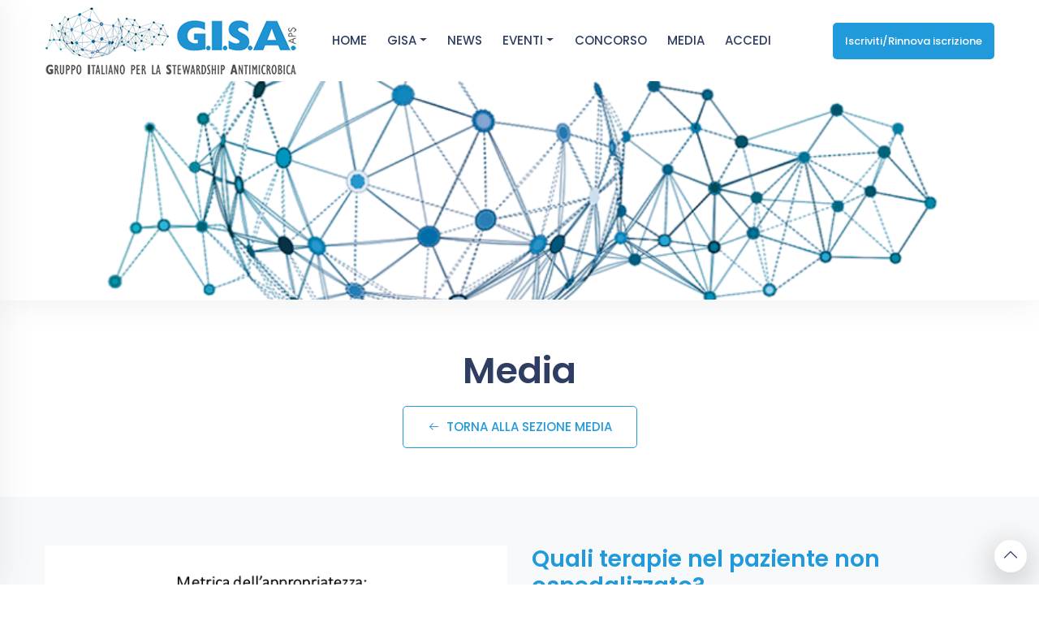

--- FILE ---
content_type: text/html; charset=utf-8
request_url: https://gruppogisa.it/media/scheda/quali-terapie-nel-paziente-non-ospedalizzato/11
body_size: 4708
content:

<!DOCTYPE html>
<html lang="en">
<head>
    <meta charset="utf-8">
    <meta http-equiv="content-type" content="text/html; charset=utf-8">
    <meta name="author" content="Gmp Srl">
    <meta name="viewport" content="width=device-width,initial-scale=1.0,maximum-scale=1"/>
    <meta http-equiv="X-UA-Compatible" content="ie=edge">

    <title>Gruppo Gisa - Gruppo Gisa</title>
    <meta name="description" content="Gruppo Gisa">

    <!-- Favicon -->
    <!--<link rel="icon" sizes="16x16" href="images/favicon.png">-->

    <!-- Google Fonts -->
    <link href="https://fonts.googleapis.com/css?family=Poppins:100,200,300,400,500,600,700,800,900&display=swap" rel="stylesheet">

    <!-- inject:css -->
    <link rel="stylesheet" href="/css/bootstrap.min.css">
    <link rel="stylesheet" href="/css/line-awesome.min.css">
    <link rel="stylesheet" href="/css/animate.min.css">
    <link rel="stylesheet" href="/css/owl.carousel.min.css">
    <link rel="stylesheet" href="/css/owl.theme.default.min.css">
    <link rel="stylesheet" href="/sass/style.css">
    <!-- end inject -->

    
</head>
<body>

<section id="home" class="header-menu-area header-menu-area-4 bg-white">
    <div class="header-menu-fluid">
        <div class="container">
            <div class="row align-items-center menu-content menu-content-3">
                <div class="col-auto">
                    <div class="logo-box">
                        <a href="/" class="logo" title="Gruppo gisa">
                            <img src="/images/logo.png" alt="Gruppo Gisa">
                        </a>
                    </div>
                </div><!-- end col-lg-3 -->
                <div class="col">
                    <div class="menu-wrapper w-100">
                        <nav class="main-menu w-100">
                            <ul class=" justify-content-around">
                                <li>
                                    <a id="linkHome" href="/">Home</a>
                                </li>
                                <li>
                                    <a href="" class="dropdown-toggle tab">Gisa</a>

                                    <ul class="dropdown-menu-item">
                                        <li>
                                            <a href="/gisa/grupposcientifico">Gruppo scientifico</a>
                                        </li>
                                        <li>
                                            <a href="/gisa/statuto">Statuto</a>
                                        </li>
                                        <li>
                                            <a href="/gisa/antimicrobialstewardship">Antimicrobial stewardship</a>
                                        </li>
                                        <li>
                                            <a href="/gisa/consigliodirettivo">Consiglio direttivo</a>
                                        </li>
                                        <li>
                                            <a href="/gisa/partner">Partner GISA</a>
                                        </li>
                                    </ul>
                                </li>
                                <li>
                                    <a href="/news/articoli">News</a>
                                </li>
                                <li>
                                    <a href="" class="dropdown-toggle tab">Eventi</a>

                                    <ul class="dropdown-menu-item">
                                        <li>
                                            <a href="/eventi/corsi">Corsi</a>
                                        </li>
                                        <li>
                                            <a href="/eventi/congressonazionale">Congresso nazionale</a>
                                        </li>
                                    </ul>
                                </li>
                                <li>
                                    <a href="/concorso">Concorso</a>
                                </li>
                                <li>
                                    <a href="/media/articoli">Media</a>
                                </li>

                                    <li>
                                        <a href="/utenti/login">Accedi</a>
                                    </li>
                            </ul><!-- end ul -->
                        </nav><!-- end main-menu -->

                        <div class="header-top-info header-right-info d-none d-lg-block ml-5">
                            <ul class="info-list">
                                    <li>
                                        <a class="theme-btn" style="text-transform: none;font-size: 13px;white-space: nowrap;padding-left: 15px;padding-right: 15px" href="/utenti/adesione">
                                            Iscriviti/Rinnova iscrizione
                                        </a>
                                    </li>
                            </ul>
                        </div><!-- end header-top-info -->

                        <div class="logo-right-button">
                            <div class="side-menu-open">
                                <span class="menu__bar"></span>
                                <span class="menu__bar"></span>
                                <span class="menu__bar"></span>
                            </div>
                        </div><!-- end logo-right-button -->
                        <div class="side-nav-container">
                            <div class="humburger-menu">
                                <div class="humburger-menu-lines side-menu-close"></div><!-- end humburger-menu-lines -->
                            </div><!-- end humburger-menu -->
                            <div class="side-menu-wrap">
                                <ul class="side-menu-ul">
                                    <li class="sidenav__item">
                                        <a href="/">Home</a>
                                    </li>

                                    <li class="sidenav__item">
                                        <a href="">Gisa</a>
                                        <span class="menu-plus-icon"></span>
                                        <ul class="side-sub-menu">
                                            <li>
                                                <a href="/gisa/grupposcientifico">Gruppo scientifico</a>
                                            </li>
                                            <li>
                                                <a href="/gisa/antimicrobialstewardship">Antimicrobial stewardship</a>
                                            </li>
                                            <li>
                                                <a href="/gisa/consigliodirettivo">Consiglio direttivo</a>
                                            </li>
                                            <li>
                                                <a href="/gisa/partner">Partner GISA</a>
                                            </li>
                                        </ul>
                                    </li>

                                    <li class="sidenav__item">
                                        <a href="/news/articoli">News</a>
                                    </li>

                                    <li class="sidenav__item">
                                        <a href="">Eventi</a>
                                        <span class="menu-plus-icon"></span>
                                        <ul class="side-sub-menu">
                                            <li>
                                                <a href="/eventi/corsi">Corsi</a>
                                            </li>
                                            <li>
                                                <a href="/eventi/congressonazionale">Congresso nazionale</a>
                                            </li>
                                        </ul>
                                    <li class="sidenav__item">
                                        <a href="/concorso">Concorso</a>
                                    </li>
                                    <li class="sidenav__item">
                                        <a href="/media/articoli">Media</a>
                                    </li>
                                        <li class="sidenav__item">
                                            <a href="/utenti/login">Accedi</a>
                                        </li>
                                    <li class="sidenav__item">
                                            <a target="_blank" href="/utenti/adesione">Iscriviti/Rinnova iscrizione</a>
                                    </li>
                                </ul>
                            </div><!-- end side-menu-wrap -->
                        </div><!-- end side-nav-container -->
                    </div><!-- end menu-wrapper -->
                </div><!-- end col-lg-9 -->
            </div><!-- end row -->
        </div><!-- end container-fluid -->
    </div><!-- end header-menu-fluid -->
</section><!-- end header-menu-area -->



<section style="padding-top:70px;box-shadow: 0 0 40px rgb(82 85 90 / 10%);" class="text-center">
    <img src="/images/header/header-common.png" style="max-height: 300px" class="img-fluid b-block mx-auto"/>
</section>

<section class="section-padding">
<div class="container">
    <div class="row">
        <div class="col-lg-12">
            <div class="section-heading text-center">
                <h2 class="section__title mb-3">Media</h2>
                <a class="theme-btn-outline" href="/media/articoli"><span class="la la-arrow-left mr-2"></span>Torna alla sezione media</a>
            </div><!-- end section-heading -->
        </div><!-- end col-lg-12 -->
    </div><!-- end row -->
</div>
</section>

<section class="section--padding pb-0 bg-gray">
    <div class="container">
        <div class="row">
            <div class="col-md-6">
                <img src="/archivioFiles/Media/Metrica_appropriatezza.png" class="img-fluid w-100"/>
            </div>
            <div class="col-md-6">
                <div class="section-heading">
                    <h3 class="mb-4 text-color-1" style="font-weight: 600">Quali terapie nel paziente non ospedalizzato?</h3>

                    <p class="section__desc mb-3">
                        Contenuto a cura del Prof. Francesco Menichetti
                    </p>

                        <div class="mt-5">
                            <a href="/archivioFiles/Media/Metrica_appropriatezza.pdf" target="_blank" class="theme-btn">Scarica allegato <span class="la la-download"></span></a>
                        </div>

                </div>
            </div>
        </div>
    </div>
</section>
<section class="clientlogo-area pt-0 clientlogo-area2"></section>





<!-- ================================
START SEGRETERIA SCIENTIFICA
================================= -->
<section id="segreteriaNazionale" class="card-area blog-area-3 pt-5">
    <div class="container">
        <div class="row">
            <div class="col-lg-12">
                <div class="section-heading text-center">
                    <h2 class="section__title">Segreteria Nazionale</h2>
                </div><!-- end section-heading -->
            </div><!-- end col-lg-12 -->
        </div><!-- end row -->
        <div class="row">
            <div class="col-lg-12 text-center pt-2 mt-5">
                <a href="https://www.nadirex.com" target="_blank">
                    <img src="/images/logo-nadirex.png" class="img-fluid my-4" alt="Nadirex"/>
                </a>
                <h5 class="my-5">
                    Dott.ssa Annalisa Antonino<br>
                    <a href="mailto:annalisa.antonino@nadirex.com">annalisa.antonino@nadirex.com</a>
                </h5>
                <p class="pt-5">
                    Nadirex International s.r.l.<br>
                    via Riviera 39, 27100 Pavia (PV) – Telefono: +39.0832.525714 – Fax: +39.0382.525736<br>
                    P.IVA e C.F. 12521390158 – Reg. Imprese Uff. Pavia 12521390158 – REA 233496 – Capitale Sociale € 10.500 i.v.<br>
                    Cetificazione UNI EN ISO 9001 – Provider ECM n.265
                </p>
            </div><!-- end col-lg-12 -->
        </div><!-- end row -->
    </div><!-- end container -->
</section>
<!-- ================================
END SEGRETERIA SCIENTIFICA
================================= -->

<section class="footer-area pb-5">
    <svg class="footer-svg mt-5" xmlns="http://www.w3.org/2000/svg" viewBox="0 0 1440 320">
        <path fill-opacity="1" d="M0,64L17.1,64C34.3,64,69,64,103,53.3C137.1,43,171,21,206,21.3C240,21,274,43,309,53.3C342.9,64,377,64,411,85.3C445.7,107,480,149,514,154.7C548.6,160,583,128,617,144C651.4,160,686,224,720,213.3C754.3,203,789,117,823,117.3C857.1,117,891,203,926,218.7C960,235,994,181,1029,149.3C1062.9,117,1097,107,1131,101.3C1165.7,96,1200,96,1234,96C1268.6,96,1303,96,1337,80C1371.4,64,1406,32,1423,16L1440,0L1440,320L1422.9,320C1405.7,320,1371,320,1337,320C1302.9,320,1269,320,1234,320C1200,320,1166,320,1131,320C1097.1,320,1063,320,1029,320C994.3,320,960,320,926,320C891.4,320,857,320,823,320C788.6,320,754,320,720,320C685.7,320,651,320,617,320C582.9,320,549,320,514,320C480,320,446,320,411,320C377.1,320,343,320,309,320C274.3,320,240,320,206,320C171.4,320,137,320,103,320C68.6,320,34,320,17,320L0,320Z"></path>
    </svg>
    <div class="mt-3"></div>
    <div class="container">
        <div class="row">
            <div class="col-lg-4 col-sm-6">
                <div class="footer-item">
                    <div class="logo mb-3">
                        <a href="/" class="foot-logo"><img src="/images/logo.png" alt="Gruppo Gisa" class="img-fluid"></a>
                    </div><!-- end logo -->
                    <p class="footer__desc">
                        &copy; 2026 Copyright G.I.S.A.<br>
                        Tutti i diritti riservata
                    </p>
                    <div class="footer-contact">
                        <p class="contact__text">
                            <a href="mailto:segreteria@gruppogisa.it">segreteria@gruppogisa.it</a> <br>
                            <a href="tel:+390382525714">+39.0382.525714</a>
                        </p>
                        <p class="contact__text">
                            <a href="/archivioFiles/GISA-Termini-e-condizioni.pdf" target="_blank">Termini e condizioni</a> |
                            <a href="/archivioFiles/GISA-privacy.pdf" target="_blank">Privacy</a> <br>
                        </p>
                    </div>
                </div><!-- end footer-item -->
            </div><!-- end col-lg-3 -->
            <div class="col-lg-3 col-sm-6">
                <div class="footer-item">
                    <h4 class="footer__title">GISA</h4>
                    <div class="section-divider"></div>
                    <ul class="user-links">
                        <li><a href="/gisa/grupposcientifico">Gruppo scientifico</a></li>
                        <li><a href="/gisa/antimicrobialstewardship">Antimicrobial stewardship</a></li>
                        <li><a href="/gisa/consigliodirettivo">Consiglio direttivo</a></li>
                        <li><a href="/gisa/partner">Partner GISA</a></li>
                    </ul>
                </div><!-- end footer-item -->
            </div><!-- end col-lg-3 -->
            <div class="col-lg-3 col-sm-6">
                <div class="footer-item">
                    <h4 class="footer__title">News ed Eventi</h4>
                    <div class="section-divider"></div>
                    <ul class="user-links">
                        <li><a href="/news/articoli">News</a></li>
                        <li><a href="/eventi/corsi">Corsi</a></li>
                        <li><a href="/eventi/congressonazionale">Congresso nazionale</a></li>
                    </ul>
                </div><!-- end footer-item -->
            </div><!-- end col-lg-2 -->
            <div class="col-lg-2 col-sm-6">
                <div class="footer-item">
                    <h4 class="footer__title">Media</h4>
                    <div class="section-divider"></div>
                    <ul class="user-links">
                        <li><a href="/media/articoli">Articoli scientifici</a></li>
                        <li><a href="/media/articoli">Interviste</a></li>
                        <li><a href="/media/articoli">Webcast</a></li>
                    </ul>
                </div><!-- end footer-item -->
            </div><!-- end col-lg-4 -->
        </div><!-- end row -->
    </div><!-- end container -->
</section><!-- end footer-area -->

<!-- start scroll top -->
<div id="scroll-top">
    <i class="la la-angle-up" title="Go top"></i>
</div>
<!-- end scroll top -->

<!-- theme js files -->
<script src="/js/jquery-1.10.2.min.js"></script>
<script src="/js/popper.min.js"></script>
<script src="/js/bootstrap.min.js"></script>
<script src="/js/owl.carousel.min.js"></script>
<script src="/js/waypoint.min.js"></script>
<script src="/js/isotope.js"></script>
<script src="/js/wow.js"></script>
<script src="/js/main.js?v=2"></script>

<script src="https://cdnjs.cloudflare.com/ajax/libs/jquery.matchHeight/0.7.2/jquery.matchHeight-min.js" integrity="sha512-/bOVV1DV1AQXcypckRwsR9ThoCj7FqTV2/0Bm79bL3YSyLkVideFLE3MIZkq1u5t28ke1c0n31WYCOrO01dsUg==" crossorigin="anonymous" referrerpolicy="no-referrer"></script>

<script>


</script>

</body>
</html>

--- FILE ---
content_type: text/css
request_url: https://gruppogisa.it/sass/style.css
body_size: 33637
content:
@-webkit-keyframes object_one{75%{-webkit-transform:scale(0)}}@keyframes object_one{75%{transform:scale(0);-webkit-transform:scale(0)}}@-webkit-keyframes object_two{75%{-webkit-transform:scale(0)}}@keyframes object_two{75%{transform:scale(0);-webkit-transform:scale(0)}}@-webkit-keyframes object_three{75%{-webkit-transform:scale(0)}}@keyframes object_three{75%{transform:scale(0);-webkit-transform:scale(0)}}@-webkit-keyframes circle-move{0%{transform:translateY(0) translateX(0) rotate(0)}30%{transform:translateY(40px) translateX(60px) rotate(35deg);transform-origin:top center}50%{transform:translateY(80px) translateX(120px) rotate(55deg);transform-origin:center center}80%{transform:translateY(40px) translateX(60px) rotate(90deg);transform-origin:left top}100%{transform:translateY(0) translateX(0) rotate(0);transform-origin:top center}}@keyframes circle-move{0%{transform:translateY(0) translateX(0) rotate(0)}30%{transform:translateY(40px) translateX(60px) rotate(35deg);transform-origin:top center}50%{transform:translateY(80px) translateX(120px) rotate(55deg);transform-origin:center center}80%{transform:translateY(40px) translateX(60px) rotate(90deg);transform-origin:left top}100%{transform:translateY(0) translateX(0) rotate(0);transform-origin:top center}}@-webkit-keyframes square-rotate{0%{transform:rotate(0deg) scale(1) translateX(0);transform-origin:center bottom}20%{transform:rotate(-60deg) scale(0.6) translateX(-20px);opacity:.3}70%{transform:rotate(-75deg) scale(0.7) translateX(-40px);opacity:.6}100%{transform:rotate(-90deg) scale(1) translateX(-20px)}}@keyframes square-rotate{0%{transform:rotate(0deg) scale(1) translateX(0);transform-origin:center bottom;opacity:.1}20%{transform:rotate(-60deg) scale(0.6) translateX(-20px);opacity:.3}70%{transform:rotate(-75deg) scale(0.7) translateX(-40px);opacity:.6}100%{transform:rotate(-90deg) scale(1) translateX(-20px)}}@-webkit-keyframes play-button-pulse{0%{-webkit-transform:scale(0.5);-moz-transform:scale(0.5);-ms-transform:scale(0.5);-o-transform:scale(0.5);transform:scale(0.5);opacity:0}50%{opacity:1}100%{-webkit-transform:scale(1.2);-moz-transform:scale(1.2);-ms-transform:scale(1.2);-o-transform:scale(1.2);transform:scale(1.2);opacity:0}}@-moz-keyframes play-button-pulse{0%{-webkit-transform:scale(0.5);-moz-transform:scale(0.5);-ms-transform:scale(0.5);-o-transform:scale(0.5);transform:scale(0.5);opacity:0}50%{opacity:1}100%{-webkit-transform:scale(1.2);-moz-transform:scale(1.2);-ms-transform:scale(1.2);-o-transform:scale(1.2);transform:scale(1.2);opacity:0}}@-ms-keyframes play-button-pulse{0%{-webkit-transform:scale(0.5);-moz-transform:scale(0.5);-ms-transform:scale(0.5);-o-transform:scale(0.5);transform:scale(0.5);opacity:0}50%{opacity:1}100%{-webkit-transform:scale(1.2);-moz-transform:scale(1.2);-ms-transform:scale(1.2);-o-transform:scale(1.2);transform:scale(1.2);opacity:0}}@-o-keyframes play-button-pulse{0%{-webkit-transform:scale(0.5);-moz-transform:scale(0.5);-ms-transform:scale(0.5);-o-transform:scale(0.5);transform:scale(0.5);opacity:0}50%{opacity:1}100%{-webkit-transform:scale(1.2);-moz-transform:scale(1.2);-ms-transform:scale(1.2);-o-transform:scale(1.2);transform:scale(1.2);opacity:0}}@keyframes play-button-pulse{0%{-webkit-transform:scale(0.5);-moz-transform:scale(0.5);-ms-transform:scale(0.5);-o-transform:scale(0.5);transform:scale(0.5);opacity:0}50%{opacity:1}100%{-webkit-transform:scale(1.2);-moz-transform:scale(1.2);-ms-transform:scale(1.2);-o-transform:scale(1.2);transform:scale(1.2);opacity:0}}@keyframes heartBeat{0%{-webkit-transform:scale(1);-moz-transform:scale(1);-ms-transform:scale(1);-o-transform:scale(1);transform:scale(1)}25%{-webkit-transform:scale(1.1);-moz-transform:scale(1.1);-ms-transform:scale(1.1);-o-transform:scale(1.1);transform:scale(1.1)}40%{-webkit-transform:scale(1);-moz-transform:scale(1);-ms-transform:scale(1);-o-transform:scale(1);transform:scale(1)}60%{-webkit-transform:scale(1.04);-moz-transform:scale(1.04);-ms-transform:scale(1.04);-o-transform:scale(1.04);transform:scale(1.04)}100%{-webkit-transform:scale(1);-moz-transform:scale(1);-ms-transform:scale(1);-o-transform:scale(1);transform:scale(1)}}@-webkit-keyframes runme{0%{bottom:-60%}100%{bottom:120%}}@-ms-keyframes runme{0%{bottom:-60%}100%{bottom:120%}}@-o-keyframes runme{0%{bottom:-60%}100%{bottom:120%}}@keyframes runme{0%{bottom:-60%}100%{bottom:120%}}@-webkit-keyframes spinme{0%{-webkit-transform:rotate(0deg)}100%{-webkit-transform:rotate(360deg)}}@-moz-keyframes spinme{0%{-moz-transform:rotate(0deg)}10%{-moz-transform:rotate(360deg)}}@keyframes spinme{0%{transform:rotate(0deg)}100%{transform:rotate(360deg)}}@-webkit-keyframes spinme2{0%{-webkit-transform:rotate(0deg)}100%{-webkit-transform:rotate(-360deg)}}@-moz-keyframes spinme2{0%{-moz-transform:rotate(0deg)}10%{-moz-transform:rotate(-360deg)}}@keyframes spinme2{0%{transform:rotate(0deg)}100%{transform:rotate(-360deg)}}@-webkit-keyframes bounce{0%,20%,53%,80%,100%{transition-timing-function:cubic-bezier(0.215, 0.61, 0.355, 1);-webkit-transform:translate3d(0, 0, 0);transform:translate3d(0, 0, 0)}40%{transition-timing-function:cubic-bezier(0.755, 0.05, 0.855, 0.06);-webkit-transform:translate3d(0, -6px, 0);transform:translate3d(0, -6px, 0)}70%{transition-timing-function:cubic-bezier(0.755, 0.05, 0.855, 0.06);-webkit-transform:translate3d(0, -4px, 0);transform:translate3d(0, -4px, 0)}90%{-webkit-transform:translate3d(0, -2px, 0);transform:translate3d(0, -2px, 0)}}@keyframes bounce{0%,20%,53%,80%,100%{transition-timing-function:cubic-bezier(0.215, 0.61, 0.355, 1);-webkit-transform:translate3d(0, 0, 0);transform:translate3d(0, 0, 0)}40%{transition-timing-function:cubic-bezier(0.755, 0.05, 0.855, 0.06);-webkit-transform:translate3d(0, -6px, 0);transform:translate3d(0, -6px, 0)}70%{transition-timing-function:cubic-bezier(0.755, 0.05, 0.855, 0.06);-webkit-transform:translate3d(0, -4px, 0);transform:translate3d(0, -4px, 0)}90%{-webkit-transform:translate3d(0, -2px, 0);transform:translate3d(0, -2px, 0)}}*{padding:0;margin:0;box-sizing:border-box}ul{padding:0;margin:0;list-style-type:none}a:hover,a:focus{text-decoration:none}input:focus{outline:none}h1,h2,h3,h4,h5,h6{color:#2e3d62}h1,h2,h3,h4,h5,h6,p{margin:0}body{font-size:16px;line-height:22px;font-family:"Poppins",sans-serif;color:#7f8897;position:relative;-moz-osx-font-smoothing:grayscale;-webkit-font-smoothing:antialiased}.new-page-badge{display:inline-block;padding:1px 6px 0 6px;background-color:#219adb;color:#fff;font-size:11px;-webkit-border-radius:4px;-moz-border-radius:4px;border-radius:4px;float:right;font-weight:600}.font-weight-bold{font-weight:700 !important}.font-weight-semi-bold{font-weight:600 !important}.font-weight-medium{font-weight:500 !important}.font-weight-regular{font-weight:400 !important}.font-weight-light{font-weight:300 !important}.bg-1{background-color:#219adb !important}.bg-2{background-color:#4be6b8 !important}.bg-3{background-color:#f78c01 !important}.bg-4{background-color:#c500ee !important}.bg-5{background-color:#f8c652 !important}.bg-6{background-color:#b99566 !important}.text-black{color:#2e3d62 !important}.text-white{color:#fff !important}.text-color-1{color:#219adb !important}.text-color-2{color:#4be6b8 !important}.text-color-3{color:#f78c01 !important}.text-color-4{color:#c500ee !important}.text-color-5{color:#f8c652 !important}.text-color-6{color:#b99566 !important}.font-size-50{font-size:50px !important}.font-size-45{font-size:45px !important}.font-size-40{font-size:40px !important}.font-size-35{font-size:35px !important}.font-size-30{font-size:30px !important}.font-size-28{font-size:28px !important}.font-size-27{font-size:27px !important}.font-size-26{font-size:26px !important}.font-size-25{font-size:25px !important}.font-size-24{font-size:24px !important}.font-size-23{font-size:23px !important}.font-size-22{font-size:22px !important}.font-size-21{font-size:21px !important}.font-size-20{font-size:20px !important}.font-size-19{font-size:19px !important}.font-size-18{font-size:18px !important}.font-size-17{font-size:17px !important}.font-size-16{font-size:16px !important}.font-size-15{font-size:15px !important}.font-size-14{font-size:14px !important}.font-size-13{font-size:13px !important}.font-size-12{font-size:12px !important}.font-size-11{font-size:11px !important}.section-padding{padding-top:60px;padding-bottom:60px}.section--padding{padding-top:60px;padding-bottom:30px}.section-padding-top{padding-top:120px}.section-padding-bottom{padding-bottom:120px}.section-padding-bottom-2{padding-bottom:90px}.padding-top-none{padding-top:0 !important}.padding-bottom-none{padding-bottom:0 !important}.padding-none{padding:0 !important}.section-margin{margin-top:120px;margin-bottom:120px}.section--margin{margin-top:120px;margin-bottom:90px}.margin-top-none{margin-top:0 !important}.margin-bottom-none{margin-bottom:0 !important}.margin-none{padding:0 !important}.bg-gray{background-color:#f7f9fb}.bg-white{background-color:#fff !important}.bg-transparent{background-color:transparent}.bg-gradient{background-image:radial-gradient(circle farthest-corner at 10% 20%, #ec9ef8 0%, #8353f1 90.1%)}.border-top-none{border-top:none !important}.border-bottom-none{border-bottom:none !important}.border-none{border:none !important}.after-none:after{display:none !important}.before-none:before{display:none !important}.position-relative{position:relative !important}.position-absolute{position:absolute !important}.round-radius{-webkit-border-radius:4px !important;-moz-border-radius:4px !important;border-radius:4px !important}.rounded-radius{-webkit-border-radius:30px !important;-moz-border-radius:30px !important;border-radius:30px !important}.container{max-width:1200px}@media(min-width: 576px){.container{max-width:540px}}@media(min-width: 768px){.container{max-width:720px}}@media(min-width: 992px){.container{max-width:960px}}@media(min-width: 1200px){.container{max-width:1200px}}#loading{background-color:#2e3d62;height:100%;width:100%;position:fixed;z-index:9999}#loading #loading-center{width:100%;height:100%;position:relative}#loading #loading-center #loading-center-absolute{position:absolute;left:50%;top:50%;height:150px;width:150px;margin-top:-75px;margin-left:-75px;display:-ms-flex;display:flex;-ms-flex-align:center;align-items:center;-ms-flex-pack:justify;justify-content:center}#loading #loading-center #loading-center-absolute .object{width:20px;height:20px;background-color:#fff;margin-right:20px;-webkit-border-radius:50%;-moz-border-radius:50%;border-radius:50%}#loading #loading-center #loading-center-absolute #object_one{-webkit-animation:object_one 1.5s infinite;animation:object_one 1.5s infinite}#loading #loading-center #loading-center-absolute #object_two{-webkit-animation:object_two 1.5s infinite;animation:object_two 1.5s infinite;-webkit-animation-delay:.25s;animation-delay:.25s}#loading #loading-center #loading-center-absolute #object_three{-webkit-animation:object_three 1.5s infinite;animation:object_three 1.5s infinite;-webkit-animation-delay:.5s;animation-delay:.5s;margin-right:0}.section-heading{position:relative;z-index:1}.section-heading .section__meta{display:inline-block;text-transform:uppercase;font-size:14px;color:#219adb;background-color:rgba(108,92,231,.1);padding:5px 10px;-webkit-border-radius:4px;-moz-border-radius:4px;border-radius:4px;letter-spacing:.6px;margin-bottom:15px;font-weight:500}.section-heading .section__meta2{background-color:rgba(255,255,255,.1);color:#fff}.section-heading .section__meta3{background-color:transparent;-webkit-border-radius:0;-moz-border-radius:0;border-radius:0;padding:0;color:#b99566}.section-heading .section__title{font-size:45px;font-weight:600}@media(max-width: 425px){.section-heading .section__title{font-size:40px}}@media(max-width: 320px){.section-heading .section__title{font-size:35px}}@media only screen and (min-width: 768px)and (max-width: 991px){.section-heading .section__title br{display:none}}@media only screen and (min-width: 480px)and (max-width: 767px){.section-heading .section__title br{display:none}}@media only screen and (min-width: 320px)and (max-width: 479px){.section-heading .section__title br{display:none}}.section-heading .section__sub{color:#7f8897;margin-top:12px;font-size:20px}.section-description{margin-bottom:34px;position:relative;z-index:1}.section-description .section__desc{line-height:28px}@media only screen and (min-width: 768px)and (max-width: 991px){.section-description .section__desc br{display:none}}@media only screen and (min-width: 480px)and (max-width: 767px){.section-description .section__desc br{display:none}}@media only screen and (min-width: 320px)and (max-width: 479px){.section-description .section__desc br{display:none}}.section-divider{position:relative;width:90px;height:3px;margin-top:26px;margin-bottom:30px}.section-divider:before,.section-divider:after{position:absolute;content:"";bottom:0;left:0;width:100%;height:100%;-webkit-border-radius:30px;-moz-border-radius:30px;border-radius:30px;background-color:#219adb}.section-divider:after{right:25px;left:auto;background-color:#fff;width:10px;-webkit-border-radius:0;-moz-border-radius:0;border-radius:0}.section-divider2:before,.section-divider2:after{background-color:#fff}.section-divider2:after{background-color:#2e3d62}.section-dot{width:16px;height:16px;-webkit-border-radius:50%;-moz-border-radius:50%;border-radius:50%;background-color:#fff;-webkit-box-shadow:0 0 40px rgba(108,92,231,.99);-moz-box-shadow:0 0 40px rgba(108,92,231,.99);box-shadow:0 0 40px rgba(108,92,231,.99);position:relative;margin-bottom:20px;border:5px solid #219adb}.section-icon{position:relative;height:40px;width:60px;margin-bottom:15px}.section-icon:before{position:absolute;top:8px;left:4px;content:"";font-family:"Line Awesome Free";font-weight:900;font-size:35px;color:rgba(108,92,231,.7);animation:spinme 5000ms infinite linear}.section-icon:after{position:absolute;right:4px;bottom:1px;content:"";font-family:"Line Awesome Free";font-weight:900;font-size:22px;color:rgba(108,92,231,.7);animation:spinme2 5000ms infinite linear}.section-icon-heart{position:relative;height:40px;width:40px;line-height:40px;margin-bottom:9px}.section-icon-heart:after{position:absolute;left:0;bottom:1px;content:"";font-family:"Line Awesome Free";font-weight:900;font-size:25px;color:#219adb;animation:heartBeat 900ms infinite linear}.section-icon-balance{position:relative;height:40px;width:40px;line-height:40px;margin-bottom:9px}.section-icon-balance:after{position:absolute;left:0;bottom:1px;content:"";font-family:"Line Awesome Free";font-weight:900;font-size:25px;color:#219adb;animation:heartBeat 900ms infinite linear}.section-icon-balance-white:after{color:#fff}.section-icon-balance-yellow:after{color:#b99566}.section-block{height:2px;display:block;width:100%;background-color:#f7f9fb}.line-bg{position:absolute;width:1px;height:100%;background-color:rgba(255,255,255,.1);top:0;opacity:.7;-webkit-transform:rotate(10deg);-moz-transform:rotate(10deg);-ms-transform:rotate(10deg);-o-transform:rotate(10deg);transform:rotate(10deg)}.line-bg:before{position:absolute;bottom:-60%;left:0;content:"";height:80px;width:100%;background-color:rgba(255,255,255,.4);-webkit-animation:runme 5s 0s infinite;animation:runme 5s 0s infinite;-webkit-animation-fill-mode:forwards;animation-fill-mode:forwards;-webkit-animation-timing-function:cubic-bezier(0.3, 0.27, 0, 0.98);animation-timing-function:cubic-bezier(0.3, 0.27, 0, 0.98)}.line-bg1{left:14%}.line-bg1:before{-webkit-animation-delay:2s;animation-delay:2s}.line-bg2{left:30%}.line-bg2:before{-webkit-animation-delay:2.6s;animation-delay:2.6s}.line-bg3{left:45%}.line-bg3:before{-webkit-animation-delay:3s;animation-delay:3s}.line-bg4{left:60%}.line-bg4:before{-webkit-animation-delay:3.6s;animation-delay:3.6s}.line-bg5{left:75%}.line-bg5:before{-webkit-animation-delay:4s;animation-delay:4s}.line-bg6{left:88%}.line-bg6:before{-webkit-animation-delay:4.6s;animation-delay:4.6s}#perticles-js{position:absolute;top:0;left:0;width:100%;height:100%;z-index:2}#scroll-top{position:fixed;right:15px;bottom:15px;z-index:100;width:40px;height:40px;font-size:20px;line-height:40px;color:#2e3d62;background-color:#fff;-webkit-border-radius:50%;-moz-border-radius:50%;border-radius:50%;-webkit-box-shadow:0 10px 40px rgba(0,0,0,.3);-moz-box-shadow:0 10px 40px rgba(0,0,0,.3);box-shadow:0 10px 40px rgba(0,0,0,.3);text-align:center;cursor:pointer;-webkit-transition:all .3s;-moz-transition:all .3s;-ms-transition:all .3s;-o-transition:all .3s;transition:all .3s}#scroll-top:hover{background-color:#2e3d62;color:#fff}.pagination .page-item .page-link{color:#219adb;background-color:rgba(108,92,231,.1);font-size:18px;margin-left:3px;-webkit-border-radius:50%;-moz-border-radius:50%;border-radius:50%;border:none;width:40px;height:40px;line-height:42px;text-align:center;padding:0;-webkit-transition:all .3s;-moz-transition:all .3s;-ms-transition:all .3s;-o-transition:all .3s;transition:all .3s}.pagination .page-item:hover .page-link,.pagination .page-item.active .page-link{background-color:#219adb;color:#fff}.ui-widget.ui-widget-content{border:none;background-color:#eee;-webkit-border-radius:30px;-moz-border-radius:30px;border-radius:30px;height:8px;margin-left:10px;margin-right:10px}.ui-widget.ui-widget-content .ui-slider-range{background-color:#219adb}.ui-widget.ui-widget-content .ui-slider-handle{background-color:#fff;border:4px solid #219adb;-webkit-border-radius:30px;-moz-border-radius:30px;border-radius:30px;height:22px;width:22px;top:-7px;cursor:ew-resize;outline:0}.price-slider-amount{padding-top:35px;display:-webkit-flex;display:-ms-flex;display:flex;-ms-flex-align:center;align-items:center}@media(max-width: 375px){.price-slider-amount{display:block}}.price-slider-amount .filter__btn{padding:8px 25px;-webkit-border-radius:30px;-moz-border-radius:30px;border-radius:30px;border:none;margin-right:15px;margin-left:2px;background-color:#2e3d62;color:#fff;-webkit-transition:all .3s;-moz-transition:all .3s;-ms-transition:all .3s;-o-transition:all .3s;transition:all .3s}.price-slider-amount .filter__btn:hover{background-color:#219adb}.price-slider-amount .filter__label{color:#2e3d62;margin-bottom:0;font-size:18px;margin-right:5px;font-weight:600}.price-slider-amount .amounts{border:none;color:#7f8897;font-weight:600;background-color:transparent}.input-number-group{display:-webkit-flex;display:-ms-flexbox;display:flex;align-items:center}.input-number-group input[type=number]::-webkit-inner-spin-button,.input-number-group input[type=number]::-webkit-outer-spin-button{-webkit-appearance:none;appearance:none}.input-number-group .input-group-button{line-height:35px}.input-number-group .input-number{padding:0 12px;outline:none;display:block;text-align:center}.input-number-group .input-number,.input-number-group .input-number-decrement,.input-number-group .input-number-increment{border:1px solid rgba(127,136,151,.2);height:35px;-webkit-user-select:none;-moz-user-select:none;-ms-user-select:none;user-select:none;font-weight:600;font-size:18px;-webkit-border-radius:30px;-moz-border-radius:30px;border-radius:30px;color:#2e3d62}.input-number-group .input-number-decrement,.input-number-group .input-number-increment{display:inline-block;width:35px;text-align:center;cursor:pointer;-webkit-border-radius:50%;-moz-border-radius:50%;border-radius:50%;-webkit-transition:all .3s;-moz-transition:all .3s;-ms-transition:all .3s;-o-transition:all .3s;transition:all .3s}.input-number-group .input-number-decrement:hover,.input-number-group .input-number-increment:hover{background-color:#219adb;color:#fff;border-color:#219adb}.input-number-group .input-number-decrement{margin-right:.5rem;margin-left:1rem}.input-number-group .input-number-increment{margin-left:.5rem}.user-rating{background:url("../images/stars.png") repeat-x 0 0;width:150px}.user-rating input[type=radio]{position:absolute;opacity:0;filter:alpha(opacity=0);margin:0}.user-rating input[type=radio].star-5:checked~span{width:100%}.user-rating input[type=radio].star-4:checked~span{width:80%}.user-rating input[type=radio].star-3:checked~span{width:60%}.user-rating input[type=radio].star-2:checked~span{width:40%}.user-rating input[type=radio].star-1:checked~span{width:20%}.user-rating label{display:block;width:30px;height:30px;margin:0;padding:0;text-indent:-999em;float:left;position:relative;z-index:10;background:transparent;cursor:pointer}.user-rating label.star-5:hover~span{width:100% !important}.user-rating label.star-4:hover~span{width:80% !important}.user-rating label.star-3:hover~span{width:60% !important}.user-rating label.star-2:hover~span{width:40% !important}.user-rating label.star-1:hover~span{width:20% !important}.user-rating label:hover~span{background-position:0 -30px}.user-rating span{display:block;width:0;position:relative;top:0;left:0;height:30px;background:url("../images/stars.png") repeat-x 0 -60px;-webkit-transition:-webkit-width .5s;-moz-transition:-moz-width .5s;-ms-transition:-ms-width .5s;-o-transition:-o-width .5s;transition:width .5s}.custom-checkbox label{color:#2e3d62;font-size:15px;font-weight:500;margin:0}.custom-checkbox input[type=checkbox]:not(:checked),.custom-checkbox input[type=checkbox]:checked{position:absolute;left:-9999px}.custom-checkbox input[type=checkbox]:not(:checked)+label,.custom-checkbox input[type=checkbox]:checked+label{position:relative;padding-left:26px;cursor:pointer}.custom-checkbox input[type=checkbox]:not(:checked)+label:before,.custom-checkbox input[type=checkbox]:checked+label:before{content:"";position:absolute;left:0;top:1px;width:18px;height:18px;border:1px solid rgba(127,136,151,.2);background-color:#fff;-webkit-border-radius:2px;-moz-border-radius:2px;border-radius:2px}.custom-checkbox input[type=checkbox]:not(:checked)+label:after,.custom-checkbox input[type=checkbox]:checked+label:after{content:"";position:absolute;top:-1px;left:3px;font-size:12px;color:#fff;-webkit-transition:all .3s;-moz-transition:all .3s;-ms-transition:all .3s;-o-transition:all .3s;transition:all .3s;font-family:FontAwesome,sans-serif}.custom-checkbox input[type=checkbox]:not(:checked)+label:after{opacity:0;visibility:hidden}.custom-checkbox input[type=checkbox]:checked+label:after{opacity:1;visibility:visible}.custom-checkbox input[type=checkbox]:checked+label:before{background-color:#219adb;border-color:#219adb}.custom-checkbox .checkbox-link{color:#219adb;font-weight:500;font-size:15px}@media(max-width: 375px){.custom-checkbox .checkbox-link.float-right{float:left !important;margin-top:5px}}.preview-video .video-play-btn{text-align:center;width:80px;height:80px;line-height:90px;margin-left:auto;margin-right:auto;font-size:30px;display:block;-webkit-border-radius:50%;-moz-border-radius:50%;border-radius:50%;background-color:#fff;color:#2e3d62;position:relative}.preview-video .video-play-btn:hover{color:#219adb}.preview-video .video-play-btn:before,.preview-video .video-play-btn:after{position:absolute;content:"";top:-20px;left:-20px;bottom:-20px;right:-20px;background-color:rgba(255,255,255,.4);-webkit-border-radius:50%;-moz-border-radius:50%;border-radius:50%;-webkit-animation:play-button-pulse 1.8s linear infinite;-moz-animation:play-button-pulse 1.8s linear infinite;animation:play-button-pulse 1.8s linear infinite;opacity:0;z-index:-1}.preview-video .video-play-btn:after{-webkit-animation-delay:.6s;-moz-animation-delay:.6s;animation-delay:.6s}.preview-video p{color:#fff;margin-top:15px;font-weight:500}.social-profile li{display:inline-block}.social-profile li a{display:block;color:#2e3d62;width:35px;height:35px;line-height:35px;-webkit-border-radius:50%;-moz-border-radius:50%;border-radius:50%;text-align:center;background-color:rgba(46,61,98,.1);-webkit-transition:all .3s;-moz-transition:all .3s;-ms-transition:all .3s;-o-transition:all .3s;transition:all .3s}.social-profile li a:hover{background-color:#219adb;color:#fff}.theme-btn{font-size:15px;text-transform:uppercase;background-color:#219adb;color:#fff;font-weight:500;padding:0 50px 0 30px;line-height:50px;-webkit-border-radius:5px;-moz-border-radius:5px;border-radius:5px;position:relative;z-index:1;display:inline-block;-webkit-transition:all .3s;-moz-transition:all .3s;-ms-transition:all .3s;-o-transition:all .3s;transition:all .3s;border:none}.theme-btn .la{position:absolute;top:47%;right:25px;-webkit-transform:translateY(-50%);-moz-transform:translateY(-50%);-ms-transform:translateY(-50%);-o-transform:translateY(-50%);transform:translateY(-50%)}.theme-btn:hover{color:#fff;background-color:#076fa8;-webkit-box-shadow:0 12px 24px -6px rgba(93,80,197,.2);-moz-box-shadow:0 12px 24px -6px rgba(93,80,197,.2);box-shadow:0 12px 24px -6px rgba(93,80,197,.2);-webkit-transform:translateY(-1px);-moz-transform:translateY(-1px);-ms-transform:translateY(-1px);-o-transform:translateY(-1px);transform:translateY(-1px)}.theme-btn-outline{font-size:15px;text-transform:uppercase;background-color:#fff;color:#219adb;font-weight:500;padding:0 30px;line-height:50px;-webkit-border-radius:5px;-moz-border-radius:5px;border-radius:5px;position:relative;z-index:1;display:inline-block;-webkit-transition:all .3s;-moz-transition:all .3s;-ms-transition:all .3s;-o-transition:all .3s;transition:all .3s;border:1px solid #219adb}.theme-btn-outline:hover{color:#fff;background-color:#219adb;-webkit-box-shadow:0 12px 24px -6px rgba(93,80,197,.2);-moz-box-shadow:0 12px 24px -6px rgba(93,80,197,.2);box-shadow:0 12px 24px -6px rgba(93,80,197,.2);-webkit-transform:translateY(-1px);-moz-transform:translateY(-1px);-ms-transform:translateY(-1px);-o-transform:translateY(-1px);transform:translateY(-1px)}.btn-box{display:-webkit-flex;display:-ms-flex;display:flex;-ms-flex-align:center;align-items:center;-ms-flex-pack:center;justify-content:center}@media(max-width: 425px){.btn-box{display:block;text-align:center}}.btn-box a{margin-right:15px}.btn-box a:last-child{margin-right:0}.btn-box .theme-btn:hover{background-color:#076fa8}.google-btn{background-color:#f78c01}.facebook-btn{background-color:#17a2b8}.twitter-btn{background-color:#3897f0}.button{display:inline-block;background-color:#219adb;color:#fff;font-weight:500;font-size:15px;-webkit-transition:all .3s;-moz-transition:all .3s;-ms-transition:all .3s;-o-transition:all .3s;transition:all .3s;outline:none;line-height:55px;position:relative;padding:0 30px;text-transform:capitalize}.button .btn-icon{margin-left:4px}.button:hover{background-color:#076fa8;color:#fff}.btn-style-2{padding-left:50px;padding-right:20px;text-align:center}.btn-style-2 .btn-icon{width:33px;height:33px;line-height:33px;-webkit-border-radius:50%;-moz-border-radius:50%;border-radius:50%;margin-left:0;color:#2e3d62;background-color:#fff;font-size:22px;-webkit-transition:all .3s;-moz-transition:all .3s;-ms-transition:all .3s;-o-transition:all .3s;transition:all .3s;position:absolute;top:50%;left:10px;-webkit-transform:translateY(-50%);-moz-transform:translateY(-50%);-ms-transform:translateY(-50%);-o-transform:translateY(-50%);transform:translateY(-50%)}.btn--style-2{color:#2e3d62;padding-left:20px;padding-right:50px;border:2px solid #2e3d62;background-color:transparent;text-align:center}.btn--style-2 .btn-icon{background-color:#2e3d62;left:auto;color:#fff;right:10px;font-size:16px;width:30px;height:30px;line-height:30px}.btn--style-2:hover{border-color:#219adb}.btn-style-3{padding-left:50px;font-weight:500;color:#7f8897;text-transform:capitalize;display:inline-block;position:relative}.btn-style-3 .la-play{top:-10px;left:0;position:absolute;width:40px;height:40px;line-height:40px;text-align:center;-webkit-border-radius:50%;-moz-border-radius:50%;border-radius:50%;margin-right:10px;background-color:#fff;color:#219adb;font-size:25px;-webkit-transition:all .3s;-moz-transition:all .3s;-ms-transition:all .3s;-o-transition:all .3s;transition:all .3s;-webkit-box-shadow:0 0 40px rgba(82,85,90,.3);-moz-box-shadow:0 0 40px rgba(82,85,90,.3);box-shadow:0 0 40px rgba(82,85,90,.3)}.btn-style-3:hover{color:#076fa8}.btn-style-3:hover .la-play{background-color:#076fa8;color:#fff}.btn-style-4,.btn-style-5{background-color:transparent;background-image:url("../images/img1.jpg");background-size:cover;background-position:center;font-weight:600;z-index:1}.btn-style-4:after,.btn-style-5:after{position:absolute;content:"";top:0;left:0;width:100%;height:100%;background-color:#2e3d62;opacity:.7;-webkit-border-radius:4px;-moz-border-radius:4px;border-radius:4px;z-index:-1;-webkit-transition:all .3s;-moz-transition:all .3s;-ms-transition:all .3s;-o-transition:all .3s;transition:all .3s}.btn-style-4:hover:after,.btn-style-5:hover:after{opacity:.9}.btn-style-5:after{-webkit-border-radius:30px;-moz-border-radius:30px;border-radius:30px}.button-3d{-webkit-border-radius:5px;-moz-border-radius:5px;border-radius:5px;position:relative;font-size:18px;background-color:#82bf56;border-bottom:5px solid #669644}.button-3d:hover{background-color:#82bf56}.button-3d:active{-webkit-transform:translate(0px, 5px);-moz-transform:translate(0px, 5px);-ms-transform:translate(0px, 5px);-o-transform:translate(0px, 5px);transform:translate(0px, 5px);border-bottom:1px solid}.button-badge .badge{position:absolute;top:-12px;right:-12px;width:30px;height:30px;line-height:32px;-webkit-border-radius:50%;-moz-border-radius:50%;border-radius:50%;background-color:#2e3d62;font-size:13px;padding:0;font-weight:600}.btn-gradient{background-image:radial-gradient(circle farthest-corner at 10% 20%, #fc9678 0%, #f76c7f 100.4%)}.btn-large{line-height:55px !important}.btn-medium{line-height:50px !important;font-size:14px !important}.btn-small{line-height:45px !important;font-size:13px !important}.btn--small{line-height:40px !important;font-size:12px !important}.btn-rounded{-webkit-border-radius:4px !important;-moz-border-radius:4px !important;border-radius:4px !important}.btn--rounded{-webkit-border-radius:30px !important;-moz-border-radius:30px !important;border-radius:30px !important}.button-area .button-wrap{margin-top:30px}.button-area .button-wrap .button{margin-bottom:16px;margin-right:8px}.button-wrap .btn-style-3{margin-right:15px}@media only screen and (min-width: 768px)and (max-width: 991px){.button-wrap .btn-style-3{margin-bottom:40px}}@media only screen and (min-width: 480px)and (max-width: 767px){.button-wrap .btn-style-3{margin-bottom:40px}}@media only screen and (min-width: 320px)and (max-width: 479px){.button-wrap .btn-style-3{margin-bottom:40px}}.button-wrap .btn{margin-right:15px}@media only screen and (min-width: 768px)and (max-width: 991px){.button-wrap .btn{margin-bottom:15px}}@media only screen and (min-width: 480px)and (max-width: 767px){.button-wrap .btn{margin-bottom:15px}}@media only screen and (min-width: 320px)and (max-width: 479px){.button-wrap .btn{margin-bottom:15px}}.dual-button-area .dual-button-wrap{margin-top:30px}.dual-button-item .image-box{-webkit-border-radius:4px;-moz-border-radius:4px;border-radius:4px;margin-top:0;margin-left:0}.dual-button-item .image-box .img__item{-webkit-border-radius:4px;-moz-border-radius:4px;border-radius:4px;position:inherit;top:auto;right:auto;border:none}.dual-button-item .list-items{margin-top:30px;margin-bottom:28px}.dual-button-item .list-items li{margin-bottom:0;font-weight:500;padding-left:0}.dual-button-item .list-items li:last-child{margin-bottom:0}.dual-button-item .list-items li .la{margin-right:8px;position:inherit;top:auto;left:auto;font-size:16px}.dual-button-item .list-items li+li{margin-top:12px}.dual-button-item .section-heading .section__title{font-size:40px}@media only screen and (min-width: 768px)and (max-width: 991px){.dual-button-img-box{margin-top:60px}}@media only screen and (min-width: 480px)and (max-width: 767px){.dual-button-img-box{margin-top:60px}}@media only screen and (min-width: 320px)and (max-width: 479px){.dual-button-img-box{margin-top:60px}}@media(max-width: 375px){.dual-btn .theme-btn{margin-bottom:10px;margin-right:0}}.dual-btn .theme-btn:nth-child(2){background-color:#17a2b8}.dual-button-item-2 .image-box{-webkit-border-radius:12px;-moz-border-radius:12px;border-radius:12px}.dual-button-item-2 .image-box .img__item{-webkit-border-radius:12px;-moz-border-radius:12px;border-radius:12px}.dual-button-item-2 .section-heading{margin-bottom:25px}.dual-button-item-2 .section-heading .section__sub{margin-top:15px}.dual-button-item-3 .image-box .img__item{border:15px solid #eee}.dual-button-item-3 .section-heading{margin-top:50px}.dual-button-item-3 .section-heading .section__title{margin-bottom:25px}.dual-button-item-3 .btn-box .theme-btn{padding-right:30px}.dual-btn-2 .dual-btn-btn{position:relative}@media(max-width: 425px){.dual-btn-2 .dual-btn-btn .theme-btn{margin-bottom:10px;margin-right:0}}.dual-btn-2 .dual-btn-btn .dual__btn--text{width:35px;height:35px;line-height:35px;text-align:center;-webkit-border-radius:50%;-moz-border-radius:50%;border-radius:50%;background-color:#fff;position:absolute;font-size:15px;top:50%;right:-10px;z-index:3;-webkit-transform:translateY(-50%);-moz-transform:translateY(-50%);-ms-transform:translateY(-50%);-o-transform:translateY(-50%);transform:translateY(-50%)}@media(max-width: 425px){.dual-btn-2 .dual-btn-btn .dual__btn--text{top:auto;bottom:-10px;right:50%;-webkit-transform:translateY(0) translateX(50%);-moz-transform:translateY(0) translateX(50%);-ms-transform:translateY(0) translateX(50%);-o-transform:translateY(0) translateX(50%);transform:translateY(0) translateX(50%)}}.dual-btn-2 .dual-btn-btn:nth-child(2) .theme-btn{background-color:#17a2b8}.dual-button-area4{background-image:url("../images/img12.jpg");background-size:cover;background-position:center;background-attachment:fixed;position:relative}.dual-button-area4:after{position:absolute;content:"";top:0;left:0;width:100%;height:100%;background-color:#2e3d62;opacity:.9}.dual-button-item-4 .section-heading .section__title{margin-bottom:25px}.dual-btn-3 .theme-btn{border:2px solid #fff}@media(max-width: 425px){.dual-btn-3 .theme-btn{margin-bottom:10px;margin-right:0}}.dual-btn-3 .theme-btn:nth-child(1){background-color:transparent}.dual-btn-3 .theme-btn:nth-child(1):hover{background-color:#fff;color:#2e3d62}.dual-btn-3 .theme-btn:nth-child(2){background-color:#fff;color:#2e3d62}.dual-button-item-5 .section-heading .section__title{margin-bottom:25px}.dual-button-item-5 .image-box{-webkit-border-radius:0;-moz-border-radius:0;border-radius:0}.dual-button-item-5 .image-box .img__item{-webkit-border-radius:0;-moz-border-radius:0;border-radius:0;-webkit-box-shadow:0 0 0 0;-moz-box-shadow:0 0 0 0;box-shadow:0 0 0 0}.dual-btn-4 .theme-btn{-webkit-border-radius:0;-moz-border-radius:0;border-radius:0;padding-right:45px;margin-right:0}@media(max-width: 320px){.dual-btn-4 .theme-btn{margin-bottom:10px}}.dual-btn-4 .theme-btn:hover{-webkit-transform:translateY(0);-moz-transform:translateY(0);-ms-transform:translateY(0);-o-transform:translateY(0);transform:translateY(0)}.dual-btn-4 .theme-btn:after{position:absolute;content:"";top:0;left:20px;width:100%;height:100%;-webkit-transform:skew(21deg);-moz-transform:skew(21deg);-ms-transform:skew(21deg);-o-transform:skew(21deg);transform:skew(21deg);-webkit-transform-origin:bottom left;transform-origin:bottom left;z-index:-1}@media(max-width: 320px){.dual-btn-4 .theme-btn:after{display:none}}.dual-btn-4 .theme-btn:nth-child(1){background-color:#f78c01}.dual-btn-4 .theme-btn:nth-child(1):after{background-color:#f78c01}.dual-btn-4 .theme-btn:nth-child(2){background-color:#f8c652;padding-right:30px}.dual-btn-4 .theme-btn:nth-child(2):after{background-color:#f8c652;left:-1px}.dual-button-item-6 .section-heading .section__title{margin-bottom:25px}@media(max-width: 375px){.dual-btn-5 .theme-btn:nth-child(1){margin-bottom:30px;margin-right:0}}@media(max-width: 375px){.dual-btn-6 .button{margin-bottom:10px;margin-right:0}}.dual-button-item-7{height:100%}.dual-button-item-7 .image-box{position:relative;height:100%}.dual-button-item-7 .image-box .img__item{position:absolute;width:80%}@media only screen and (min-width: 768px)and (max-width: 991px){.dual-button-item-7 .image-box .img__item{position:inherit;width:100%}}@media only screen and (min-width: 480px)and (max-width: 767px){.dual-button-item-7 .image-box .img__item{position:inherit;width:100%}}@media only screen and (min-width: 320px)and (max-width: 479px){.dual-button-item-7 .image-box .img__item{position:inherit;width:100%}}.dual-button-item-7 .image-box .img__item:nth-child(1){top:0;left:0}@media only screen and (min-width: 768px)and (max-width: 991px){.dual-button-item-7 .image-box .img__item:nth-child(1){top:auto;left:auto}}@media only screen and (min-width: 480px)and (max-width: 767px){.dual-button-item-7 .image-box .img__item:nth-child(1){top:auto;left:auto}}@media only screen and (min-width: 320px)and (max-width: 479px){.dual-button-item-7 .image-box .img__item:nth-child(1){top:auto;left:auto}}.dual-button-item-7 .image-box .img__item:nth-child(2){top:148px;right:0;left:auto;width:80%}@media only screen and (min-width: 768px)and (max-width: 991px){.dual-button-item-7 .image-box .img__item:nth-child(2){top:auto;right:auto;width:100%}}@media only screen and (min-width: 480px)and (max-width: 767px){.dual-button-item-7 .image-box .img__item:nth-child(2){top:auto;right:auto;width:100%}}@media only screen and (min-width: 320px)and (max-width: 479px){.dual-button-item-7 .image-box .img__item:nth-child(2){top:auto;right:auto;width:100%}}.dual-button-item-7 .image-box:after{position:absolute;content:"";top:0;left:0;width:100%;height:100%;border:20px solid rgba(127,136,151,.2);-webkit-transform:scale(0.8);-moz-transform:scale(0.8);-ms-transform:scale(0.8);-o-transform:scale(0.8);transform:scale(0.8);z-index:-1}@media only screen and (min-width: 768px)and (max-width: 991px){.dual-button-item-7 .image-box:after{display:none}}@media only screen and (min-width: 480px)and (max-width: 767px){.dual-button-item-7 .image-box:after{display:none}}@media only screen and (min-width: 320px)and (max-width: 479px){.dual-button-item-7 .image-box:after{display:none}}.dual-button-item-7 .section-heading{margin-bottom:25px}.dual-button-item-7 .section-heading .section__title{margin-bottom:25px}.circle-shape{position:absolute;top:10%;left:10%;width:20px;height:20px;-webkit-border-radius:50%;-moz-border-radius:50%;border-radius:50%;background-color:#219adb;opacity:.1;z-index:-1;animation:circle-move 8s linear infinite}.circle-shape2{left:auto;top:15%;right:10%;background-color:#076fa8}.circle-shape3{left:auto;top:auto;bottom:5%;right:20%;width:30px;height:30px;background-color:#ffb02b}.circle-shape4{top:auto;left:17%;bottom:12%;width:90px;height:90px;background-color:#5c48e0}.circle-shape5{top:auto;left:auto;right:10%;bottom:50%;width:80px;height:80px;background-color:#4be6b8}.header-menu-area{position:absolute;top:0;left:0;width:100%;z-index:1023}.header-menu-area.header-fixed{position:fixed;top:0;left:0;width:100%;-webkit-transition:all .5s;-moz-transition:all .5s;-ms-transition:all .5s;-o-transition:all .5s;transition:all .5s;-webkit-box-shadow:0 0 40px rgba(82,85,90,.1);-moz-box-shadow:0 0 40px rgba(82,85,90,.1);box-shadow:0 0 40px rgba(82,85,90,.1);background-color:#fff}.menu-content{height:100px}@media(max-width: 425px){.menu-content{height:auto;padding-top:30px;padding-bottom:30px}}@media only screen and (min-width: 768px)and (max-width: 991px){.logo-box{margin-top:0}}@media only screen and (min-width: 480px)and (max-width: 767px){.logo-box{margin-top:0}}@media(max-width: 425px){.logo-box{margin-top:0}}.menu-wrapper{display:-webkit-flex;display:-ms-flex;display:flex;-ms-flex-align:center;align-items:center;-ms-flex-pack:end;justify-content:flex-end}.main-menu{margin-right:35px}@media(max-width: 1199px){.main-menu{display:none}}.main-menu>ul{display:-webkit-flex;display:-ms-flex;display:flex;-ms-flex-align:center;align-items:center}.main-menu>ul li{margin-right:30px;text-transform:uppercase;font-weight:500;position:relative}.main-menu>ul li.has-mega-menu{position:static}@media(max-width: 1199px){.main-menu>ul li{margin-right:20px}}.main-menu>ul li a{font-size:15px;color:#2e3d62;-webkit-transition:all .3s;-moz-transition:all .3s;-ms-transition:all .3s;-o-transition:all .3s;transition:all .3s;padding-bottom:40px;margin-bottom:-40px;font-weight:500}.main-menu>ul li a:hover{color:#219adb}.main-menu>ul li a.active{color:#219adb;font-weight:600}.main-menu>ul li a.active:after{content:"";border-top:2px solid #219adb;position:absolute;width:100%;right:0;bottom:-3px}.main-menu>ul li:nth-child(6){margin-right:20px}.main-menu>ul li:nth-child(7){margin-right:10px}.main-menu>ul li:last-child{margin-right:0}.main-menu>ul li .dropdown-menu-item{position:absolute;left:0;top:50px;width:250px;background-color:#fff;display:block;padding:15px;-webkit-border-radius:4px;-moz-border-radius:4px;border-radius:4px;-webkit-transition:all .3s;-moz-transition:all .3s;-ms-transition:all .3s;-o-transition:all .3s;transition:all .3s;-webkit-box-shadow:0 0 40px rgba(82,85,90,.1);-moz-box-shadow:0 0 40px rgba(82,85,90,.1);box-shadow:0 0 40px rgba(82,85,90,.1);opacity:0;visibility:hidden}.main-menu>ul li .dropdown-menu-item li{display:block;margin-right:0;text-transform:capitalize;font-weight:400}.main-menu>ul li .dropdown-menu-item li a{color:#7f8897;display:block;position:relative;padding:5px 10px;margin-bottom:0}.main-menu>ul li .dropdown-menu-item li a:hover{color:#219adb}.main-menu>ul li .dropdown-menu-item:after{top:-6px;content:"";position:absolute;background-color:#fff;left:30px;width:12px;height:12px;-webkit-transform:rotate(45deg);-moz-transform:rotate(45deg);-ms-transform:rotate(45deg);-o-transform:rotate(45deg);transform:rotate(45deg);-webkit-box-shadow:-2px -2px 10px -5px rgba(0,0,0,.2);-moz-box-shadow:-2px -2px 10px -5px rgba(0,0,0,.2);box-shadow:-2px -2px 10px -5px rgba(0,0,0,.2)}.main-menu>ul li .mega-menu{width:100%;display:-webkit-flex;display:-ms-flex;display:flex}.main-menu>ul li .mega-menu>li{margin-bottom:0;-ms-flex:0 0 25%;flex:0 0 25%;max-width:25%}.main-menu>ul li .mega-menu:after{display:none}.main-menu>ul li:hover .dropdown-menu-item{top:58px;opacity:1;visibility:visible}.search-wrap .dropdown .dropdown-toggle{background-color:transparent;padding:0;border:none;color:#2e3d62;outline:none;width:30px;height:30px;line-height:30px;font-size:18px}.search-wrap .dropdown .dropdown-toggle:focus{-webkit-box-shadow:0 0 0 0;-moz-box-shadow:0 0 0 0;box-shadow:0 0 0 0}.search-wrap .dropdown .dropdown-toggle:after{display:none}.search-wrap .dropdown .dropdown-toggle[aria-expanded=true] i:before{content:""}.search-wrap .dropdown .dropdown-menu{left:auto !important;right:-28px;min-width:400px;padding:20px;margin-top:30px;border-color:rgba(127,136,151,.2)}@media(max-width: 1280px){.search-wrap .dropdown .dropdown-menu{right:-120px}}.search-wrap .dropdown .dropdown-menu .contact-form-action form .form-group{margin-bottom:0}.search-wrap .dropdown .dropdown-menu .contact-form-action form .form-group .form-control{padding-left:20px}.search-wrap .dropdown .dropdown-menu:after{position:absolute;content:"";right:27px;width:12px;height:12px;background-color:#fff;border-top:1px solid rgba(127,136,151,.2);border-left:1px solid rgba(127,136,151,.2);top:-6px;-webkit-transform:rotate(45deg);-moz-transform:rotate(45deg);-ms-transform:rotate(45deg);-o-transform:rotate(45deg);transform:rotate(45deg)}@media(max-width: 400px){.search-wrap .dropdown .dropdown-menu:after{right:100px}}.cart-wrap .dropdown .dropdown-toggle{background-color:transparent;padding:0;border:none;color:#2e3d62;outline:none;width:30px;height:30px;line-height:30px;font-size:20px}.cart-wrap .dropdown .dropdown-toggle .cart-count{position:absolute;top:-6px;right:-6px;color:#fff;width:20px;height:20px;line-height:21px;text-align:center;font-size:13px;font-weight:600;background-color:#219adb;-webkit-border-radius:50%;-moz-border-radius:50%;border-radius:50%}.cart-wrap .dropdown .dropdown-toggle:focus{-webkit-box-shadow:0 0 0 0;-moz-box-shadow:0 0 0 0;box-shadow:0 0 0 0}.cart-wrap .dropdown .dropdown-toggle:after{display:none}.cart-wrap .dropdown .dropdown-menu{left:auto !important;right:-28px;padding:0;margin-top:15px;min-width:300px;border-color:rgba(127,136,151,.2)}@media(max-width: 1280px){.cart-wrap .dropdown .dropdown-menu{right:-70px}}.cart-wrap .dropdown .dropdown-menu:after{position:absolute;content:"";right:27px;width:12px;height:12px;background-color:#fff;border-top:1px solid rgba(127,136,151,.2);border-left:1px solid rgba(127,136,151,.2);top:-6px;-webkit-transform:rotate(45deg);-moz-transform:rotate(45deg);-ms-transform:rotate(45deg);-o-transform:rotate(45deg);transform:rotate(45deg)}@media(max-width: 400px){.cart-wrap .dropdown .dropdown-menu:after{right:100px}}.cart-wrap .dropdown .cart-title{text-transform:capitalize;padding:15px 20px;border-bottom:1px solid rgba(127,136,151,.2)}.cart-wrap .dropdown .cart-title h4{font-size:20px;font-weight:600}.cart-wrap .dropdown .cart-items{padding:20px}.cart-wrap .dropdown .cart-items .items{border-bottom:1px solid #eee;padding-bottom:15px;position:relative;display:flex}.cart-wrap .dropdown .cart-items .items img{width:50px;height:55px;margin-right:10px;-webkit-border-radius:4px;-moz-border-radius:4px;border-radius:4px}.cart-wrap .dropdown .cart-items .items .item__info a{display:block;color:#2e3d62;text-transform:capitalize;margin-bottom:0;padding-bottom:0}.cart-wrap .dropdown .cart-items .items .item__info a:hover{color:#219adb}.cart-wrap .dropdown .cart-items .items .item__info .item__info-price{color:#7f8897;font-size:14px;font-weight:600}.cart-wrap .dropdown .cart-items .items .item__info .item__remove{width:30px;height:30px;line-height:30px;text-align:center;-webkit-border-radius:50%;-moz-border-radius:50%;border-radius:50%;border:1px solid rgba(127,136,151,.2);padding:0;color:#2e3d62;flex-shrink:0}.cart-wrap .dropdown .cart-items .items .item__info .item__remove:hover{color:#fff;background-color:#219adb;border-color:transparent}.cart-wrap .dropdown .cart-items .items .item__info .item__remove:after{display:none}.cart-wrap .dropdown .cart-items .items+.items{margin-top:15px}.cart-wrap .dropdown .cart-items .cart-info{text-align:right}.cart-wrap .dropdown .cart-items .cart-info p{margin-top:15px;margin-bottom:15px;color:#7f8897;font-size:16px;font-weight:600}.cart-wrap .dropdown .cart-items .cart-info p span{font-weight:700;color:#2e3d62}.cart-wrap .dropdown .cart-items .cart-info .theme-btn{padding:0 20px;line-height:40px;color:#fff;text-transform:capitalize}.cart-wrap .dropdown .cart-items .cart-info .theme-btn:after{display:none}.cart-wrap .dropdown .cart-items .cart-info .checkout__btn{margin-left:10px;background-color:#17a2b8}@media(max-width: 1199px){.logo-right-button ul{display:none}}.logo-right-button .side-menu-open{width:50px;cursor:pointer;-webkit-border-radius:5px;-moz-border-radius:5px;border-radius:5px;display:none;position:relative;z-index:1;padding:10px;border:1px solid rgba(127,136,151,.2)}@media(max-width: 1199px){.logo-right-button .side-menu-open{display:block}}.logo-right-button .side-menu-open .menu__bar{height:2px;background-color:#2e3d62;display:block;-webkit-transition:all .3s;-moz-transition:all .3s;-ms-transition:all .3s;-o-transition:all .3s;transition:all .3s}.logo-right-button .side-menu-open .menu__bar:nth-child(1),.logo-right-button .side-menu-open .menu__bar:nth-child(2){margin-bottom:5px}.logo-right-button .side-menu-open .menu__bar:nth-child(2){margin-left:5px}.logo-right-button .side-menu-open:hover .menu__bar:nth-child(2){margin-left:0;margin-right:5px}.side-nav-container{position:fixed;top:0;left:0;width:320px;height:100%;background-color:#2e3d62;overflow-x:hidden;z-index:999;-webkit-transition:all .4s cubic-bezier(0.7, 0, 0.2, 1);-moz-transition:all .4s cubic-bezier(0.7, 0, 0.2, 1);-ms-transition:all .4s cubic-bezier(0.7, 0, 0.2, 1);-o-transition:all .4s cubic-bezier(0.7, 0, 0.2, 1);transition:all .4s cubic-bezier(0.7, 0, 0.2, 1);-webkit-box-shadow:0 0 40px rgba(82,85,90,.1);-moz-box-shadow:0 0 40px rgba(82,85,90,.1);box-shadow:0 0 40px rgba(82,85,90,.1);-webkit-transform:translateX(-100%);-moz-transform:translateX(-100%);-ms-transform:translateX(-100%);-o-transform:translateX(-100%);transform:translateX(-100%)}.side-nav-container .humburger-menu .humburger-menu-lines{display:inline-block;text-align:right;width:22px;height:22px;cursor:pointer;position:absolute;top:25px;right:18px;opacity:.5}.side-nav-container .humburger-menu .humburger-menu-lines:before,.side-nav-container .humburger-menu .humburger-menu-lines:after{position:absolute;content:"";height:2px;width:100%;top:10px;left:0;background-color:#fff;-webkit-transform:rotate(-43deg);-moz-transform:rotate(-43deg);-ms-transform:rotate(-43deg);-o-transform:rotate(-43deg);transform:rotate(-43deg);-webkit-transition:all .3s;-moz-transition:all .3s;-ms-transition:all .3s;-o-transition:all .3s;transition:all .3s}.side-nav-container .humburger-menu .humburger-menu-lines:after{-webkit-transform:rotate(43deg);-moz-transform:rotate(43deg);-ms-transform:rotate(43deg);-o-transform:rotate(43deg);transform:rotate(43deg)}.side-nav-container .humburger-menu .humburger-menu-lines:hover:before,.side-nav-container .humburger-menu .humburger-menu-lines:hover:after{-webkit-transform:rotate(0);-moz-transform:rotate(0);-ms-transform:rotate(0);-o-transform:rotate(0);transform:rotate(0)}.side-nav-container .side-menu-wrap{margin-top:100px}.side-nav-container .side-menu-wrap .side-menu-ul .sidenav__item{position:relative;-webkit-transition:all .3s;-moz-transition:all .3s;-ms-transition:all .3s;-o-transition:all .3s;transition:all .3s}.side-nav-container .side-menu-wrap .side-menu-ul .sidenav__item a{color:#fff;text-transform:uppercase;display:block;padding:14px 20px;-webkit-transition:all .3s;-moz-transition:all .3s;-ms-transition:all .3s;-o-transition:all .3s;transition:all .3s;font-weight:500}.side-nav-container .side-menu-wrap .side-menu-ul .sidenav__item .menu-plus-icon{position:absolute;top:0;right:0;width:50px;height:50px;line-height:50px;cursor:pointer;-webkit-transition:all .3s;-moz-transition:all .3s;-ms-transition:all .3s;-o-transition:all .3s;transition:all .3s}.side-nav-container .side-menu-wrap .side-menu-ul .sidenav__item .menu-plus-icon:before,.side-nav-container .side-menu-wrap .side-menu-ul .sidenav__item .menu-plus-icon:after{position:absolute;top:24px;right:20px;content:"";width:11px;height:2px;background-color:#fff;-webkit-transform:rotate(-90deg);-moz-transform:rotate(-90deg);-ms-transform:rotate(-90deg);-o-transform:rotate(-90deg);transform:rotate(-90deg);-webkit-transition:all .3s;-moz-transition:all .3s;-ms-transition:all .3s;-o-transition:all .3s;transition:all .3s}.side-nav-container .side-menu-wrap .side-menu-ul .sidenav__item .menu-plus-icon:after{-webkit-transform:rotate(0);-moz-transform:rotate(0);-ms-transform:rotate(0);-o-transform:rotate(0);transform:rotate(0)}.side-nav-container .side-menu-wrap .side-menu-ul .sidenav__item .menu-plus-icon:hover{background-color:rgba(255,255,255,.1)}.side-nav-container .side-menu-wrap .side-menu-ul .sidenav__item .side-sub-menu{display:none}.side-nav-container .side-menu-wrap .side-menu-ul .sidenav__item .side-sub-menu li{border-bottom:1px solid rgba(255,255,255,.12)}.side-nav-container .side-menu-wrap .side-menu-ul .sidenav__item .side-sub-menu li:first-child{border-top:1px solid rgba(255,255,255,.12)}.side-nav-container .side-menu-wrap .side-menu-ul .sidenav__item .side-sub-menu li a{padding-left:30px;padding-top:12px;padding-bottom:12px;position:relative;text-transform:capitalize;color:rgba(255,255,255,.7)}.side-nav-container .side-menu-wrap .side-menu-ul .sidenav__item .side-sub-menu li a .la{margin-right:8px;width:33px;height:33px;line-height:33px;text-align:center;-webkit-border-radius:50%;-moz-border-radius:50%;border-radius:50%;background-color:rgba(255,255,255,.1);-webkit-transition:all .3s;-moz-transition:all .3s;-ms-transition:all .3s;-o-transition:all .3s;transition:all .3s}.side-nav-container .side-menu-wrap .side-menu-ul .sidenav__item .side-sub-menu li a:hover{color:#fff;padding-left:35px}.side-nav-container .side-menu-wrap .side-menu-ul .sidenav__item .side-sub-menu li a:hover span{background-color:#fff;color:#2e3d62}.side-nav-container .side-menu-wrap .side-menu-ul .sidenav__item:after{position:absolute;content:"";bottom:0;left:0;width:100%;height:1px;background-color:rgba(255,255,255,.12)}.side-nav-container .side-menu-wrap .side-menu-ul .sidenav__item:hover>a{background-color:rgba(255,255,255,.12)}.side-nav-container .side-menu-wrap .side-menu-ul .sidenav__item.active .menu-plus-icon:before{-webkit-transform:rotate(0deg);-moz-transform:rotate(0deg);-ms-transform:rotate(0deg);-o-transform:rotate(0deg);transform:rotate(0deg)}.side-nav-container .side-btn-box{text-align:center;margin-top:40px}.side-nav-container .side-btn-box .theme-btn{background-color:#fff;color:#2e3d62}.side-nav-container .side-btn-box .theme-btn:hover{background-color:#219adb;color:#fff}.side-nav-container.active{-webkit-transform:translateX(0);-moz-transform:translateX(0);-ms-transform:translateX(0);-o-transform:translateX(0);transform:translateX(0)}.header-menu-area-2.header-fixed,.header-menu-area-3.header-fixed,.header-menu-area-5.header-fixed{background-color:#2e3d62}.menu-content-2 .main-menu ul li a{color:#fff}.menu-content-2 .main-menu ul li a:after{background-color:#fff}.menu-content-2 .search-wrap .dropdown .dropdown-toggle,.menu-content-2 .cart-wrap .dropdown .dropdown-toggle{color:#fff}.menu-content-2 .search-wrap .dropdown .dropdown-toggle .cart-count,.menu-content-2 .cart-wrap .dropdown .dropdown-toggle .cart-count{background-color:#fff;color:#219adb}.menu-content-2 .logo-right-button ul li .theme-btn{background-color:#fff;color:#2e3d62}.menu-content-2 .logo-right-button ul li .theme-btn:hover{background-color:#219adb;color:#fff}.menu-content-2 .logo-right-button .side-menu-open{border-color:rgba(255,255,255,.2)}.menu-content-2 .logo-right-button .side-menu-open .menu__bar{background-color:#fff}.header-top{border-bottom:1px solid rgba(127,136,151,.1);padding-top:10px;padding-bottom:10px;-webkit-transition:all .5s;-moz-transition:all .5s;-ms-transition:all .5s;-o-transition:all .5s;transition:all .5s}@media only screen and (min-width: 768px)and (max-width: 991px){.header-top{display:none}}@media only screen and (min-width: 480px)and (max-width: 767px){.header-top{display:none}}@media only screen and (min-width: 320px)and (max-width: 479px){.header-top{display:none}}.header-top-info .info-list li{display:inline-block;margin-right:10px}.header-top-info .info-list li i{width:30px;height:30px;line-height:28px;text-align:center;-webkit-border-radius:50%;-moz-border-radius:50%;border-radius:50%;border:1px solid rgba(127,136,151,.2);margin-right:5px;-webkit-transition:all .2s;-moz-transition:all .2s;-ms-transition:all .2s;-o-transition:all .2s;transition:all .2s}.header-top-info .info-list li:last-child{margin-right:0}.header-top-info .info-list li a{color:#7f8897;-webkit-transition:all .3s;-moz-transition:all .3s;-ms-transition:all .3s;-o-transition:all .3s;transition:all .3s}.header-top-info .info-list li a:hover{color:#219adb}.header-top-info .info-list li:hover i{background-color:#219adb;color:#fff;border-color:#219adb}.header-left-info{padding-top:7px}.header-right-info{text-align:right}.header-right-info .info-list li{margin-right:3px}.header-right-info .info-list li i{margin-right:0;width:33px;font-size:14px;height:33px;line-height:33px}.header-right-info .info-list li .theme-btn{color:#fff;line-height:45px;padding-left:25px;padding-right:45px}.header-right-info .info-list li .theme-btn:hover{color:#fff}.header-right-info .info-list li:last-child{margin-left:15px}.menu-content-3 .main-menu{margin-right:0}.menu-content-3 .main-menu ul li .search-wrap .dropdown .dropdown-toggle{border:1px solid rgba(127,136,151,.2);-webkit-border-radius:4px;-moz-border-radius:4px;border-radius:4px}@media(max-width: 1600px){.menu-content-3 .main-menu ul li .search-wrap .dropdown .dropdown-menu{right:-160px}}@media(max-width: 1440px){.menu-content-3 .main-menu ul li .search-wrap .dropdown .dropdown-menu{right:-184px}}.menu-content-4 .main-menu ul li a{color:#fff}.menu-content-4 .main-menu ul li a:after{background-color:#b99566}.menu-content-4 .main-menu ul li a:hover{color:#b99566}.menu-content-4 .main-menu ul li .dropdown-menu-item li a:before{background-color:#b99566}.menu-content-4 .main-menu ul li .dropdown-menu-item li a:hover{color:#b99566}.menu-content-4 .main-menu ul li .mega-menu li .mega-menu-item .section-divider:before{background-color:#b99566}.menu-content-4 .main-menu ul li .mega-menu li .mega-menu-inner li a:hover span{background-color:#b99566}.menu-content-4 .search-wrap .dropdown .dropdown-toggle,.menu-content-4 .cart-wrap .dropdown .dropdown-toggle{color:#fff}.menu-content-4 .search-wrap .dropdown .dropdown-toggle .cart-count,.menu-content-4 .cart-wrap .dropdown .dropdown-toggle .cart-count{background-color:#fff;color:#b99566}.menu-content-4 .search-wrap .dropdown .cart-items .items .item__info a:hover,.menu-content-4 .cart-wrap .dropdown .cart-items .items .item__info a:hover{color:#b99566}.menu-content-4 .search-wrap .dropdown .cart-items .items .item__info .item__remove:hover,.menu-content-4 .cart-wrap .dropdown .cart-items .items .item__info .item__remove:hover{background-color:#b99566;color:#fff}.menu-content-4 .search-wrap .contact-form-action .theme-btn{background-color:#b99566}.menu-content-4 .logo-right-button ul li .theme-btn{background-color:#fff;color:#2e3d62}.menu-content-4 .logo-right-button ul li .theme-btn:hover{background-color:#b99566;color:#fff}.menu-content-4 .logo-right-button .side-menu-open{border-color:rgba(255,255,255,.2)}.menu-content-4 .logo-right-button .side-menu-open .menu__bar{background-color:#fff}.header-menu-area-4.header-fixed .header-top{display:none}.header-menu-area-5{border-bottom:1px solid rgba(255,255,255,.1)}.banner-area{position:relative;overflow:hidden}.banner-area .banner-svg{position:absolute;top:0;left:0;fill:#f7f9fb;height:112%}.banner-item-wrap{position:relative;background-position:center center;background-size:cover;padding-top:250px;padding-bottom:120px;z-index:2}@media only screen and (min-width: 480px)and (max-width: 767px){.banner-item-wrap{padding-top:200px;padding-bottom:50px}}@media only screen and (min-width: 320px)and (max-width: 479px){.banner-item-wrap{padding-top:200px;padding-bottom:50px}}.banner-item-table{display:table;width:100%;height:100%}.banner-item-table .banner-item-tablecell{display:table-cell;vertical-align:middle}.banner-content{position:relative;z-index:2}.banner-content .section-heading .section__meta{letter-spacing:4px;color:#2e3d62;background-color:rgba(46,61,98,.1);padding:4px 14px;margin-bottom:25px}.banner-content .section-heading .section__title{font-size:70px;line-height:80px;font-weight:700;margin-bottom:36px}@media only screen and (min-width: 480px)and (max-width: 767px){.banner-content .section-heading .section__title{font-size:50px;line-height:60px}}@media(max-width: 575px){.banner-content .section-heading .section__title{font-size:45px;line-height:55px}}@media(max-width: 425px){.banner-content .section-heading .section__title{font-size:40px;line-height:50px}}@media(max-width: 375px){.banner-content .section-heading .section__title br{display:none}}.banner-content .section-description .section__desc{font-size:24px;line-height:37px;margin-bottom:35px}@media(max-width: 575px){.banner-content .section-description .section__desc{font-size:20px}}@media only screen and (min-width: 768px)and (max-width: 991px){.banner-content .section-description .section__desc br{display:none}}@media only screen and (min-width: 480px)and (max-width: 767px){.banner-content .section-description .section__desc br{display:none}}@media only screen and (min-width: 320px)and (max-width: 479px){.banner-content .section-description .section__desc br{display:none}}@media(max-width: 425px){.banner-content .btn-box a{margin-right:0;margin-bottom:30px}}.home-page-2 .banner-item-wrap{padding:0}.home-page-2 .owl-nav div{position:absolute;top:50%;-webkit-transform:translateY(-50%);-moz-transform:translateY(-50%);-ms-transform:translateY(-50%);-o-transform:translateY(-50%);transform:translateY(-50%);left:20px;font-size:26px;width:50px;height:50px;background-color:rgba(255,255,255,.1);line-height:55px;text-align:center;color:rgba(255,255,255,.3);-webkit-transition:all .3s;-moz-transition:all .3s;-ms-transition:all .3s;-o-transition:all .3s;transition:all .3s;-webkit-border-radius:50%;-moz-border-radius:50%;border-radius:50%;opacity:0;visibility:hidden}.home-page-2 .owl-nav div:hover{background-color:#fff;color:#2e3d62}.home-page-2 .owl-nav div.owl-next{left:auto;right:0}.home-page-2:hover .owl-nav div{opacity:1;visibility:visible}.home-page-2:hover .owl-nav div.owl-prev{left:20px}.home-page-2:hover .owl-nav div.owl-next{right:20px}.single-slide-item{position:relative;background-position:center center;background-size:cover;color:#fff;z-index:2;padding-top:290px;padding-bottom:0}@media only screen and (min-width: 768px)and (max-width: 991px){.single-slide-item{padding-top:230px}}@media only screen and (min-width: 480px)and (max-width: 767px){.single-slide-item{padding-top:230px}}@media only screen and (min-width: 320px)and (max-width: 479px){.single-slide-item{padding-top:230px}}.single-slide-item .banner-number{position:absolute;left:50%;bottom:55px;-webkit-transform:translateX(-50%);-moz-transform:translateX(-50%);-ms-transform:translateX(-50%);-o-transform:translateX(-50%);transform:translateX(-50%);font-size:100px;font-weight:600;-webkit-text-fill-color:transparent;-webkit-text-stroke-width:1px;-webkit-text-stroke-color:rgba(255,255,255,.1)}.single-slide-item .banner-content .section-heading .section__meta{color:#fff;margin-bottom:20px;-webkit-animation-duration:2s;animation-duration:2s;-webkit-animation-fill-mode:forwards;animation-fill-mode:forwards;opacity:0}.single-slide-item .banner-content .section-heading .section__title{color:#fff;font-size:60px;line-height:75px;margin-bottom:25px;-webkit-animation-duration:1s;animation-duration:1s;-webkit-animation-fill-mode:forwards;animation-fill-mode:forwards;opacity:0}@media only screen and (min-width: 768px)and (max-width: 991px){.single-slide-item .banner-content .section-heading .section__title{font-size:50px;line-height:65px}}@media only screen and (min-width: 480px)and (max-width: 767px){.single-slide-item .banner-content .section-heading .section__title{font-size:50px;line-height:65px}}@media only screen and (min-width: 320px)and (max-width: 479px){.single-slide-item .banner-content .section-heading .section__title{font-size:50px;line-height:65px}}@media(max-width: 320px){.single-slide-item .banner-content .section-heading .section__title{font-size:40px;line-height:50px}}@media only screen and (min-width: 768px)and (max-width: 991px){.single-slide-item .banner-content .section-heading .section__title br{display:none}}@media only screen and (min-width: 480px)and (max-width: 767px){.single-slide-item .banner-content .section-heading .section__title br{display:none}}@media only screen and (min-width: 320px)and (max-width: 479px){.single-slide-item .banner-content .section-heading .section__title br{display:none}}.single-slide-item .banner-content .section-description .section__desc{font-size:20px;line-height:32px;margin-bottom:40px;-webkit-animation-duration:2s;animation-duration:2s;-webkit-animation-fill-mode:forwards;animation-fill-mode:forwards;opacity:0}.single-slide-item .banner-content .btn-box{-ms-flex-pack:start;justify-content:flex-start;-webkit-animation-duration:3s;animation-duration:3s;-webkit-animation-fill-mode:forwards;animation-fill-mode:forwards;opacity:0}.single-slide-item .banner-content .btn-box .theme-btn:nth-child(1){margin-right:15px}@media only screen and (min-width: 320px)and (max-width: 479px){.single-slide-item .banner-content .btn-box .theme-btn:nth-child(1){margin-right:0;margin-bottom:15px}}.single-slide-item .banner-content .btn-box .theme-btn:nth-child(2){background-color:#fff;color:#2e3d62}.single-slide-item .banner-content .btn-box .theme-btn:nth-child(2):hover{color:#fff;background-color:#17a2b8}.single-slide-item:after{position:absolute;left:0;top:0;height:100%;width:100%;background-color:#2e3d62;opacity:.9;content:"";z-index:-1}.single-slide-item1{background-image:url(../images/slider/banner_GISA_00_new.jpg)}@media(max-width: 320px){.single-slide-item1 .banner-content{text-align:center}}.single-slide-item2{background-image:url(../images/slider-img2.jpg)}.single-slide-item2 .banner-content{text-align:center}.single-slide-item2 .banner-content .btn-box{-ms-flex-pack:center;justify-content:center}.single-slide-item3{background-image:url(../images/slider-img3.jpg)}.single-slide-item3 .banner-content{text-align:right}@media(max-width: 320px){.single-slide-item3 .banner-content{text-align:center}}.single-slide-item3 .banner-content .btn-box{-ms-flex-pack:end;justify-content:flex-end}@media(max-width: 320px){.single-slide-item3 .banner-content .btn-box{-ms-flex-pack:center;justify-content:center}}.homepage-slide1 .active .section__meta,.homepage-slide1 .active .section__title,.homepage-slide1 .active .section__desc,.homepage-slide1 .active .btn-box{-webkit-animation-name:fadeInDown;animation-name:fadeInDown;-webkit-animation-delay:.5s;animation-delay:.5s;opacity:1}.homepage-slide1 .active .section__title{-webkit-animation-delay:.2s;animation-delay:.2s}.homepage-slide1 .active .section__desc{-webkit-animation-delay:.3s;animation-delay:.3s}.homepage-slide1 .active .btn-box{-webkit-animation-delay:.4s;animation-delay:.4s}.banner-action-wrap{padding-top:205px;padding-bottom:30px}@media only screen and (min-width: 480px)and (max-width: 767px){.banner-action-wrap{padding-top:165px;text-align:center}}@media only screen and (min-width: 320px)and (max-width: 479px){.banner-action-wrap{padding-top:165px;text-align:center}}.banner-action-wrap .banner-action ul li{display:inline-block;margin-right:15px;color:#fff}.banner-action-wrap .banner-action ul li:last-child{margin-right:0}.banner-action-wrap .banner-action ul li a{color:#fff;-webkit-transition:all .3s;-moz-transition:all .3s;-ms-transition:all .3s;-o-transition:all .3s;transition:all .3s}.banner-action-wrap .banner-action ul li a:hover{opacity:.4}.banner-action-wrap .banner-action-right{text-align:right}@media only screen and (min-width: 480px)and (max-width: 767px){.banner-action-wrap .banner-action-right{text-align:center;margin-top:10px}}@media only screen and (min-width: 320px)and (max-width: 479px){.banner-action-wrap .banner-action-right{text-align:center;margin-top:10px}}.home-page-3{background:#e96443;background:-webkit-linear-gradient(to right, #904e95, #e96443);background:linear-gradient(to right, #904e95, #e96443);z-index:1}@media only screen and (min-width: 768px)and (max-width: 991px){.home-page-3 .banner-content{margin-bottom:80px}}@media only screen and (min-width: 480px)and (max-width: 767px){.home-page-3 .banner-content{margin-bottom:80px}}@media only screen and (min-width: 320px)and (max-width: 479px){.home-page-3 .banner-content{margin-bottom:80px}}.home-page-3 .banner-content .section-heading .section__meta{background-color:rgba(255,255,255,.1);color:#fff;position:relative;padding-left:35px}@media(max-width: 375px){.home-page-3 .banner-content .section-heading .section__meta{letter-spacing:3px}}.home-page-3 .banner-content .section-heading .section__meta .section-dot{display:inline-block;margin-bottom:0;margin-right:3px;background-color:#219adb;border-color:#fff;position:absolute;top:50%;left:10px;-webkit-transform:translateY(-50%);-moz-transform:translateY(-50%);-ms-transform:translateY(-50%);-o-transform:translateY(-50%);transform:translateY(-50%)}.home-page-3 .banner-content .section-heading .section__title{color:#fff;font-size:60px;line-height:75px}@media(max-width: 575px){.home-page-3 .banner-content .section-heading .section__title{font-size:45px;line-height:55px}}@media(max-width: 425px){.home-page-3 .banner-content .section-heading .section__title{font-size:40px;line-height:50px}}.home-page-3 .banner-content .btn-box{-ms-flex-pack:start;justify-content:flex-start}.home-page-3 .banner-content .btn-box .theme-btn{background-color:#fff;color:#2e3d62}.home-page-3 .banner-content .btn-box .theme-btn:hover{background-color:#219adb;color:#fff}.home-page-3 .banner-content .btn-box .video-play-btn{color:#fff}.home-page-3 .banner-content .btn-box .video-play-btn .la-play{background-color:#219adb;color:#fff}.home-page-3 .banner-content .btn-box .video-play-btn:hover{color:#fff}.home-page-3 .banner-img-content{margin-top:-40px;z-index:2}@media only screen and (min-width: 768px)and (max-width: 991px){.home-page-3 .banner-img-content{margin-top:0}}@media only screen and (min-width: 480px)and (max-width: 767px){.home-page-3 .banner-img-content{margin-top:0}}@media only screen and (min-width: 320px)and (max-width: 479px){.home-page-3 .banner-img-content{margin-top:0}}.home-page-3 .banner-img-content img{width:100%}.home-page-3:after{position:absolute;content:"";top:0;left:0;width:100%;height:100%;background-image:url("../images/bg-line-shape.png");background-size:cover;background-position:center;z-index:-1;opacity:.4}.home-page-3 .text-outline{position:absolute;bottom:85px;left:50%;-webkit-transform:translateX(-50%);-moz-transform:translateX(-50%);-ms-transform:translateX(-50%);-o-transform:translateX(-50%);transform:translateX(-50%);-webkit-text-stroke-width:1px;-webkit-text-stroke-color:rgba(255,255,255,.1);-ms-text-stroke-color:rgba(255,255,255,.1);-o-text-stroke-color:rgba(255,255,255,.1);color:transparent;font-size:350px;font-weight:500;line-height:80px;letter-spacing:-0.01em;z-index:1}.home-page-4 .banner-item-wrap{background-image:url("../images/banner-img.jpg");padding-top:340px;padding-bottom:200px}@media(max-width: 480px){.home-page-4 .banner-item-wrap{padding-top:250px}}.home-page-4 .banner-item-wrap .line-bg{-webkit-transform:rotate(0deg);-moz-transform:rotate(0deg);-ms-transform:rotate(0deg);-o-transform:rotate(0deg);transform:rotate(0deg)}.home-page-4 .banner-item-wrap .line-bg:before{display:none}.home-page-4 .banner-item-wrap:after{position:absolute;content:"";top:0;left:0;width:100%;height:100%;background-color:#2e3d62;opacity:.8;z-index:-1}.home-page-4 .banner-content .section-heading .section-icon:before{color:rgba(255,255,255,.5);left:0}.home-page-4 .banner-content .section-heading .section-icon:after{color:rgba(255,255,255,.4);right:8px}.home-page-4 .banner-content .section-heading .section__title{color:#fff;margin-bottom:20px}.home-page-4 .banner-content .section-description .section__desc{color:#fff;font-size:20px}.home-page-4 .banner-content .btn-box{-ms-flex-pack:start;justify-content:flex-start}@media(max-width: 425px){.home-page-4 .banner-content .btn-box{width:210px;text-align:left}}.home-page-4 .banner-content .btn-box .contact-number{color:#fff;margin-left:20px;border-bottom:1px solid #fff;padding-bottom:2px}@media(max-width: 425px){.home-page-4 .banner-content .btn-box .contact-number{margin-left:0;margin-top:20px;display:inline-block}}.home-page-4 .banner-content .btn-box .contact-number span{font-weight:500}.home-page-4 .preview-video{position:absolute;bottom:60px;right:80px;text-align:center}.slider-circle-shape{width:600px;height:600px;position:absolute;display:block;border:100px dotted rgba(255,255,255,.5);opacity:.1;-webkit-border-radius:50%;-moz-border-radius:50%;border-radius:50%;z-index:1}.slider-circle-shape1{top:-200px;left:-230px;border:100px dashed rgba(255,255,255,.5)}.slider-circle-shape2{bottom:-210px;right:-210px}.slider-circle-shape1,.slider-circle-shape2{animation:spinme 11000ms infinite linear}.home-page-5 .single-slide-item{position:relative;background-position:top;background-size:cover;color:#fff;z-index:2;padding-top:270px;padding-bottom:190px;overflow:hidden}@media only screen and (min-width: 480px)and (max-width: 767px){.home-page-5 .single-slide-item{padding-top:200px;padding-bottom:140px}}@media only screen and (min-width: 320px)and (max-width: 479px){.home-page-5 .single-slide-item{padding-top:200px;padding-bottom:140px}}.home-page-5 .single-slide-item .banner-content .section-heading .section__meta{font-weight:500;margin-bottom:20px;-webkit-animation-duration:2s;animation-duration:2s;-webkit-animation-fill-mode:forwards;animation-fill-mode:forwards;opacity:0;color:#fff}.home-page-5 .single-slide-item .banner-content .section-heading .section__title{color:#fff;font-size:60px;line-height:75px;margin-bottom:25px;-webkit-animation-duration:1s;animation-duration:1s;-webkit-animation-fill-mode:forwards;animation-fill-mode:forwards;opacity:0}@media(max-width: 575px){.home-page-5 .single-slide-item .banner-content .section-heading .section__title{font-size:45px;line-height:55px}}@media(max-width: 425px){.home-page-5 .single-slide-item .banner-content .section-heading .section__title{font-size:40px;line-height:50px}}@media only screen and (min-width: 768px)and (max-width: 991px){.home-page-5 .single-slide-item .banner-content .section-heading .section__title br{display:none}}@media only screen and (min-width: 480px)and (max-width: 767px){.home-page-5 .single-slide-item .banner-content .section-heading .section__title br{display:none}}@media only screen and (min-width: 320px)and (max-width: 479px){.home-page-5 .single-slide-item .banner-content .section-heading .section__title br{display:none}}.home-page-5 .single-slide-item .section-description .section__desc{margin-left:auto;font-size:20px;line-height:32px;margin-bottom:40px;-webkit-animation-duration:2s;animation-duration:2s;-webkit-animation-fill-mode:forwards;animation-fill-mode:forwards;opacity:0}.home-page-5 .single-slide-item .btn-box{-webkit-animation-duration:3s;animation-duration:3s;-webkit-animation-fill-mode:forwards;animation-fill-mode:forwards;opacity:0}.home-page-5 .single-slide-item .btn-box .theme-btn:nth-child(1){margin-right:15px}@media(max-width: 375px){.home-page-5 .single-slide-item .btn-box .theme-btn:nth-child(1){margin-right:0;margin-bottom:15px}}.home-page-5 .single-slide-item .btn-box .theme-btn:nth-child(2){background-color:#fff;color:#2e3d62}.home-page-5 .single-slide-item .btn-box .theme-btn:nth-child(2):hover{color:#fff;background-color:#076fa8}.home-page-5 .single-slide-item:after{opacity:.5;z-index:1}.home-page-5 .slider-img-bg{position:absolute;left:0;top:0;width:100%;height:100%;background-repeat:no-repeat;background-position:top;background-size:cover;-webkit-transform:scale(1);-moz-transform:scale(1);-ms-transform:scale(1);-o-transform:scale(1);transform:scale(1)}.home-page-5 .slider-img-bg1{background-image:url(../images/slider/banner_GISA_00_new.jpg)}.home-page-5 .slider-img-bg2{background-image:url("../images/slider-img5.jpg")}.home-page-5 .slider-img-bg3{background-image:url("../images/slider-img3.jpg")}.home-page-5 .owl-nav{position:absolute;top:50%;right:20px;-webkit-transform:translateY(-50%);-moz-transform:translateY(-50%);-ms-transform:translateY(-50%);-o-transform:translateY(-50%);transform:translateY(-50%)}@media(max-width: 480px){.home-page-5 .owl-nav{display:none}}.home-page-5 .owl-nav div{font-size:26px;width:50px;height:50px;background-color:rgba(255,255,255,.1);-webkit-border-radius:50%;-moz-border-radius:50%;border-radius:50%;line-height:55px;color:rgba(255,255,255,.3);-webkit-transition:all .3s;-moz-transition:all .3s;-ms-transition:all .3s;-o-transition:all .3s;transition:all .3s;margin:8px 0;text-align:center}.home-page-5 .owl-nav div.owl-next,.home-page-5 .owl-nav div:hover{background-color:#fff;color:#2e3d62}.home-page-5 .homepage-slide2 .active .single-slide-item .slider-img-bg{-webkit-transform:scale(1.05);-moz-transform:scale(1.05);-ms-transform:scale(1.05);-o-transform:scale(1.05);transform:scale(1.05);-webkit-transition:all 5000ms linear;-moz-transition:all 5000ms linear;-ms-transition:all 5000ms linear;-o-transition:all 5000ms linear;transition:all 5000ms linear}.home-page-5 .homepage-slide2 .active .section__meta,.home-page-5 .homepage-slide2 .active .section__title,.home-page-5 .homepage-slide2 .active .section__desc,.home-page-5 .homepage-slide2 .active .btn-box{-webkit-animation-name:fadeInUp;animation-name:fadeInUp;-webkit-animation-delay:.5s;animation-delay:.5s;opacity:1}.home-page-5 .homepage-slide2 .active .section__title{-webkit-animation-delay:.2s;animation-delay:.2s}.home-page-5 .homepage-slide2 .active .section__desc{-webkit-animation-delay:.3s;animation-delay:.3s}.home-page-5 .homepage-slide2 .active .btn-box{-webkit-animation-delay:.4s;animation-delay:.4s}.info-contact-box{margin-top:200px;background:#7f8897;background:-webkit-linear-gradient(to right, #7f8897, #A3B0BA);background:linear-gradient(to right, #7f8897, #A3B0BA);text-align:left;position:relative;z-index:2}@media only screen and (min-width: 480px)and (max-width: 767px){.info-contact-box{margin-top:140px}}@media only screen and (min-width: 320px)and (max-width: 479px){.info-contact-box{margin-top:140px}}.banner-contact-list .col-lg-4:last-child .banner-contact-item{border-right:none}.banner-contact-item{border-right:1px solid rgba(255,255,255,.1);padding:50px 0}@media only screen and (min-width: 768px)and (max-width: 991px){.banner-contact-item{padding-top:30px;padding-bottom:30px}}@media only screen and (min-width: 480px)and (max-width: 767px){.banner-contact-item{padding-top:30px;padding-bottom:30px;border-right:none}}@media only screen and (min-width: 320px)and (max-width: 479px){.banner-contact-item{padding-top:30px;padding-bottom:30px;border-right:none}}.banner-contact-item span{width:60px;height:60px;line-height:60px;background-color:rgba(255,255,255,.1);-webkit-border-radius:50%;-moz-border-radius:50%;border-radius:50%;font-size:28px;float:left;margin-right:20px;text-align:center;position:relative;-webkit-transition:all .3s;-moz-transition:all .3s;-ms-transition:all .3s;-o-transition:all .3s;transition:all .3s}.banner-contact-item span:after{position:absolute;content:"";right:-6px;top:50%;-webkit-transform:translateY(-50%);-moz-transform:translateY(-50%);-ms-transform:translateY(-50%);-o-transform:translateY(-50%);transform:translateY(-50%);width:0;height:0;border-top:7px solid transparent;border-bottom:7px solid transparent;border-left:7px solid rgba(255,255,255,.1);-webkit-transition:all .3s;-moz-transition:all .3s;-ms-transition:all .3s;-o-transition:all .3s;transition:all .3s}.banner-contact-item .banner-contact__title{color:#fff;font-size:22px;padding-top:3px;padding-bottom:3px}.banner-contact-item .banner-contact__text{color:rgba(255,255,255,.7)}.banner-contact-item .banner-contact__text a{color:rgba(255,255,255,.7)}.banner-contact-item:hover span{background-color:#fff;color:#2e3d62}.banner-contact-item:hover span:after{border-left-color:#fff}.home-page-6{background-image:url("../images/slider-img9.jpg");background-size:cover;background-position:center;z-index:1}.home-page-6:after{position:absolute;content:"";top:0;left:0;width:100%;height:100%;background-color:#2e3d62;opacity:.6;z-index:-1}.home-page-6 .section-heading .section__title{font-size:60px;margin-bottom:25px}@media only screen and (min-width: 480px)and (max-width: 767px){.home-page-6 .section-heading .section__title{font-size:50px}}@media(max-width: 425px){.home-page-6 .section-heading .section__title{font-size:40px}}.home-page-6 .cd-words-wrapper{color:#b99566}.home-page-6 .cd-words-wrapper b{font-weight:700}.home-page-6 .section-description .section__desc{color:rgba(255,255,255,.8);font-size:18px;line-height:35px;font-weight:500}.home-page-7{background-image:url("../images/slider-img10.jpg");background-size:cover;background-position:center;z-index:1}.home-page-7:after{position:absolute;content:"";top:0;left:0;width:100%;height:100%;background-color:#2e3d62;opacity:.6;z-index:-1}.shop-home-page .single-slide-item{padding-top:330px;padding-bottom:202px}@media only screen and (min-width: 768px)and (max-width: 991px){.shop-home-page .single-slide-item{padding-top:250px}}@media only screen and (min-width: 480px)and (max-width: 767px){.shop-home-page .single-slide-item{padding-top:250px}}@media only screen and (min-width: 320px)and (max-width: 479px){.shop-home-page .single-slide-item{padding-top:250px}}.shop-home-page .single-slide-item .banner-number{-webkit-text-stroke-color:#fff}.shop-home-page .single-slide-item:after{opacity:.4}.shop-home-page .single-slide-item1{background-image:url("../images/slider-img6.jpg")}.shop-home-page .single-slide-item2{background-image:url("../images/slider-img7.jpg")}.shop-home-page .single-slide-item3{background-image:url("../images/slider-img8.jpg")}.shop-home-page .owl-nav div{background-color:#fff;color:#2e3d62;-webkit-border-radius:50%;-moz-border-radius:50%;border-radius:50%}.shop-home-page .owl-nav div:hover{background-color:#219adb;color:#fff}.list-items li{margin-bottom:10px;padding-left:80px;position:relative}.list-items li span{margin-right:17px;font-size:50px;position:absolute;left:0;top:-7px;color:#219adb}.list-items li h3{margin-bottom:10px;font-weight:600;font-size:24px}.list-items li p{line-height:28px}.list-items li+li{margin-top:30px}.image-box{position:relative;margin-top:50px;margin-left:30px;height:100%}@media only screen and (min-width: 768px)and (max-width: 991px){.image-box{margin-left:0}}@media only screen and (min-width: 480px)and (max-width: 767px){.image-box{margin-left:0}}@media only screen and (min-width: 320px)and (max-width: 479px){.image-box{margin-left:0}}.image-box .img__item{width:100%;position:absolute;-webkit-border-radius:50%;-moz-border-radius:50%;border-radius:50%;border:10px solid #fff;-webkit-box-shadow:0 0 40px rgba(82,85,90,.1);-moz-box-shadow:0 0 40px rgba(82,85,90,.1);box-shadow:0 0 40px rgba(82,85,90,.1)}@media only screen and (min-width: 768px)and (max-width: 991px){.image-box .img__item{position:inherit;margin-bottom:30px}}@media only screen and (min-width: 480px)and (max-width: 767px){.image-box .img__item{position:inherit;margin-bottom:30px}}@media only screen and (min-width: 320px)and (max-width: 479px){.image-box .img__item{position:inherit;margin-bottom:30px}}.image-box .img__item:nth-child(1){top:0;right:0}@media only screen and (min-width: 768px)and (max-width: 991px){.image-box .img__item:nth-child(1){top:auto;right:auto}}@media only screen and (min-width: 480px)and (max-width: 767px){.image-box .img__item:nth-child(1){top:auto;right:auto}}@media only screen and (min-width: 320px)and (max-width: 479px){.image-box .img__item:nth-child(1){top:auto;right:auto}}.image-box .img__item:nth-child(2){top:0;left:0;width:33%;-webkit-box-shadow:0 0 0 0;-moz-box-shadow:0 0 0 0;box-shadow:0 0 0 0}@media only screen and (min-width: 768px)and (max-width: 991px){.image-box .img__item:nth-child(2){width:100%;top:auto;left:auto;-webkit-box-shadow:0 0 40px rgba(82,85,90,.1);-moz-box-shadow:0 0 40px rgba(82,85,90,.1);box-shadow:0 0 40px rgba(82,85,90,.1)}}@media only screen and (min-width: 480px)and (max-width: 767px){.image-box .img__item:nth-child(2){width:100%;top:auto;left:auto;-webkit-box-shadow:0 0 40px rgba(82,85,90,.1);-moz-box-shadow:0 0 40px rgba(82,85,90,.1);box-shadow:0 0 40px rgba(82,85,90,.1)}}@media only screen and (min-width: 320px)and (max-width: 479px){.image-box .img__item:nth-child(2){width:100%;top:auto;left:auto;-webkit-box-shadow:0 0 40px rgba(82,85,90,.1);-moz-box-shadow:0 0 40px rgba(82,85,90,.1);box-shadow:0 0 40px rgba(82,85,90,.1)}}.image-box .img__item:nth-child(3){bottom:25%;right:-60px;width:40%;-webkit-box-shadow:0 0 0 0;-moz-box-shadow:0 0 0 0;box-shadow:0 0 0 0}@media(max-width: 1280px){.image-box .img__item:nth-child(3){right:-10px}}@media(max-width: 1199px){.image-box .img__item:nth-child(3){bottom:35%}}@media only screen and (min-width: 768px)and (max-width: 991px){.image-box .img__item:nth-child(3){width:100%;bottom:auto;right:auto;-webkit-box-shadow:0 0 40px rgba(82,85,90,.1);-moz-box-shadow:0 0 40px rgba(82,85,90,.1);box-shadow:0 0 40px rgba(82,85,90,.1)}}@media only screen and (min-width: 480px)and (max-width: 767px){.image-box .img__item:nth-child(3){width:100%;bottom:auto;right:auto;-webkit-box-shadow:0 0 40px rgba(82,85,90,.1);-moz-box-shadow:0 0 40px rgba(82,85,90,.1);box-shadow:0 0 40px rgba(82,85,90,.1)}}@media only screen and (min-width: 320px)and (max-width: 479px){.image-box .img__item:nth-child(3){width:100%;bottom:auto;right:auto;-webkit-box-shadow:0 0 40px rgba(82,85,90,.1);-moz-box-shadow:0 0 40px rgba(82,85,90,.1);box-shadow:0 0 40px rgba(82,85,90,.1)}}.image-box .img__item:nth-child(4){bottom:15%;left:0;width:33%;-webkit-box-shadow:0 0 0 0;-moz-box-shadow:0 0 0 0;box-shadow:0 0 0 0}@media(max-width: 1199px){.image-box .img__item:nth-child(4){bottom:35%}}@media only screen and (min-width: 768px)and (max-width: 991px){.image-box .img__item:nth-child(4){width:100%;bottom:auto;left:auto;-webkit-box-shadow:0 0 40px rgba(82,85,90,.1);-moz-box-shadow:0 0 40px rgba(82,85,90,.1);box-shadow:0 0 40px rgba(82,85,90,.1)}}@media only screen and (min-width: 480px)and (max-width: 767px){.image-box .img__item:nth-child(4){width:100%;bottom:auto;left:auto;-webkit-box-shadow:0 0 40px rgba(82,85,90,.1);-moz-box-shadow:0 0 40px rgba(82,85,90,.1);box-shadow:0 0 40px rgba(82,85,90,.1)}}@media only screen and (min-width: 320px)and (max-width: 479px){.image-box .img__item:nth-child(4){width:100%;bottom:auto;left:auto;-webkit-box-shadow:0 0 40px rgba(82,85,90,.1);-moz-box-shadow:0 0 40px rgba(82,85,90,.1);box-shadow:0 0 40px rgba(82,85,90,.1)}}.img--box .img__item{-webkit-border-radius:4px;-moz-border-radius:4px;border-radius:4px;position:relative;border:none}.img--box .img__item:nth-child(1){top:auto;right:auto}.about-area{position:relative;overflow:hidden}@media only screen and (min-width: 480px)and (max-width: 767px){.about-area .section-heading .section__title br{display:none}}@media only screen and (min-width: 320px)and (max-width: 479px){.about-area .section-heading .section__title br{display:none}}.about-area .about-item{position:relative}@media only screen and (min-width: 768px)and (max-width: 991px){.about-area .image-box{display:-ms-flexbox;display:flex;-ms-flex-wrap:wrap;flex-wrap:wrap;-ms-flex-pack:justify;justify-content:center}}@media only screen and (min-width: 480px)and (max-width: 767px){.about-area .image-box{display:-ms-flexbox;display:flex;-ms-flex-wrap:wrap;flex-wrap:wrap;-ms-flex-pack:justify;justify-content:center}}@media only screen and (min-width: 768px)and (max-width: 991px){.about-area .image-box .img__item{width:280px;height:280px;margin:0 15px}}@media only screen and (min-width: 480px)and (max-width: 767px){.about-area .image-box .img__item{width:200px;height:200px;margin:0 15px}}@media only screen and (min-width: 768px)and (max-width: 991px){.about-area .img--box .img__item{width:100%;height:auto;margin:0}}@media only screen and (min-width: 480px)and (max-width: 767px){.about-area .img--box .img__item{width:100%;height:auto;margin:0}}.about-area2 .about-item .list-items{padding-right:30px}@media only screen and (min-width: 768px)and (max-width: 991px){.about-area2 .about-item .list-items{padding-right:0}}@media only screen and (min-width: 480px)and (max-width: 767px){.about-area2 .about-item .list-items{padding-right:0}}@media only screen and (min-width: 320px)and (max-width: 479px){.about-area2 .about-item .list-items{padding-right:0}}.about-area2 .about-item .list-items li{padding-left:0}.about-area2 .about-item .list-items li span{font-size:28px;width:50px;height:50px;text-align:center;line-height:50px;-webkit-border-radius:50%;-moz-border-radius:50%;border-radius:50%;background-color:rgba(128,92,231,.1);-webkit-transition:all .3s;-moz-transition:all .3s;-ms-transition:all .3s;-o-transition:all .3s;transition:all .3s}.about-area2 .about-item .list-items li span:after{position:absolute;content:"";right:-6px;top:50%;-webkit-transform:translateY(-50%);-moz-transform:translateY(-50%);-ms-transform:translateY(-50%);-o-transform:translateY(-50%);transform:translateY(-50%);width:0;height:0;border-top:7px solid transparent;border-bottom:7px solid transparent;border-left:7px solid rgba(128,92,231,.1);-webkit-transition:all .3s;-moz-transition:all .3s;-ms-transition:all .3s;-o-transition:all .3s;transition:all .3s}.about-area2 .about-item .list-items li h3{padding-top:7px;margin-left:65px;margin-bottom:25px;font-size:22px}.about-area2 .about-item .list-items li:hover span{background-color:#219adb;color:#fff}.about-area2 .about-item .list-items li:hover span:after{border-left-color:#219adb}@media only screen and (min-width: 768px)and (max-width: 991px){.about-area2 .about-item-left{margin-bottom:60px}}@media only screen and (min-width: 480px)and (max-width: 767px){.about-area2 .about-item-left{margin-bottom:60px}}@media only screen and (min-width: 320px)and (max-width: 479px){.about-area2 .about-item-left{margin-bottom:60px}}.about-area2 .video-image-gallery{position:relative}.about-area2 .video-image-gallery img{width:100%;-webkit-border-radius:4px;-moz-border-radius:4px;border-radius:4px}.about-area2 .video-image-gallery .preview-video{position:absolute;top:50%;left:50%;-webkit-transform:translate(-50%, -50%);-moz-transform:translate(-50%, -50%);-ms-transform:translate(-50%, -50%);-o-transform:translate(-50%, -50%);transform:translate(-50%, -50%);z-index:1}.about-area2 .video-image-gallery .preview-video .video-play-btn{width:60px;height:60px;line-height:66px}.about-area2 .video-image-gallery:after{position:absolute;content:"";top:0;left:0;width:100%;height:100%;background-color:#2e3d62;opacity:.7;-webkit-border-radius:4px;-moz-border-radius:4px;border-radius:4px}.about-area2 .video-image-gallery:before{position:absolute;content:"";right:-32px;bottom:-32px;background-image:url("../images/dots.png");background-size:cover;background-position:center;width:225px;height:225px;opacity:.2;z-index:-1}.performance-area .performance-wrapper{margin-bottom:30px}@media only screen and (min-width: 768px)and (max-width: 991px){.performance-area .circle-bar-wrap{text-align:center}}@media only screen and (min-width: 480px)and (max-width: 767px){.performance-area .circle-bar-wrap{text-align:center}}@media only screen and (min-width: 320px)and (max-width: 479px){.performance-area .circle-bar-wrap{text-align:center}}.performance-area .circle-bar-wrap .circlechart .circle-chart{width:155px;height:155px}@media only screen and (min-width: 768px)and (max-width: 991px){.performance-area .circle-bar-wrap .circlechart .circle-chart{width:200px;height:200px;margin-bottom:50px}}@media only screen and (min-width: 480px)and (max-width: 767px){.performance-area .circle-bar-wrap .circlechart .circle-chart{width:200px;height:200px;margin-bottom:50px}}@media only screen and (min-width: 320px)and (max-width: 479px){.performance-area .circle-bar-wrap .circlechart .circle-chart{width:200px;height:200px;margin-bottom:50px}}.performance-area .chart-box{margin-top:50px;margin-left:50px;-webkit-box-shadow:0 0 0 0;-moz-box-shadow:0 0 0 0;box-shadow:0 0 0 0;border:none;-webkit-border-radius:0;-moz-border-radius:0;border-radius:0;padding:0}@media only screen and (min-width: 768px)and (max-width: 991px){.performance-area .chart-box{margin-left:0;margin-top:0}}@media only screen and (min-width: 480px)and (max-width: 767px){.performance-area .chart-box{margin-left:0;margin-top:0}}@media only screen and (min-width: 320px)and (max-width: 479px){.performance-area .chart-box{margin-left:0;margin-top:0}}@media only screen and (min-width: 768px)and (max-width: 991px){.about-area3{padding-bottom:150px}}@media only screen and (min-width: 480px)and (max-width: 767px){.about-area3{padding-bottom:120px}}@media only screen and (min-width: 320px)and (max-width: 479px){.about-area3{padding-bottom:120px}}.about-area3 .about-item .section-description{margin-top:30px}.about-area3 .about-item .list-items{margin-bottom:40px}.about-area3 .about-item .list-items li{padding-left:25px;margin-bottom:15px}.about-area3 .about-item .list-items li:last-child{margin-bottom:0}.about-area3 .about-item .list-items li span{font-size:16px;margin-right:0;top:2px}.about-area3 .about-item .list-items li+li{margin-top:0}.about-area3 .image-box-wrap{height:100%;position:relative}.about-area3 .image-box-wrap .company-logo{position:absolute;top:40px;left:28px;text-transform:uppercase;font-size:50px;font-weight:600;color:transparent;-webkit-text-stroke-width:1px;-webkit-text-stroke-color:rgba(127,136,151,.2)}@media(max-width: 1199px){.about-area3 .image-box-wrap .company-logo{top:50px;font-size:35px}}@media only screen and (min-width: 768px)and (max-width: 991px){.about-area3 .image-box-wrap .company-logo{z-index:2;font-size:40px;left:60px;top:30px}}@media only screen and (min-width: 480px)and (max-width: 767px){.about-area3 .image-box-wrap .company-logo{z-index:2;font-size:40px}}@media only screen and (min-width: 320px)and (max-width: 479px){.about-area3 .image-box-wrap .company-logo{z-index:2;font-size:40px}}.about-area3 .image-box{margin-top:0;margin-left:0}@media only screen and (min-width: 768px)and (max-width: 991px){.about-area3 .image-box{margin-top:60px}}@media only screen and (min-width: 480px)and (max-width: 767px){.about-area3 .image-box{margin-top:60px;display:block}}@media only screen and (min-width: 320px)and (max-width: 479px){.about-area3 .image-box{margin-top:60px;display:block}}.about-area3 .image-box .img__item{-webkit-border-radius:30px;-moz-border-radius:30px;border-radius:30px}@media only screen and (min-width: 768px)and (max-width: 991px){.about-area3 .image-box .img__item{height:220px}}@media only screen and (min-width: 480px)and (max-width: 767px){.about-area3 .image-box .img__item{height:auto;margin-right:0;margin-left:0;margin-bottom:30px}}@media only screen and (min-width: 320px)and (max-width: 479px){.about-area3 .image-box .img__item{height:auto;margin-right:0;margin-left:0;margin-bottom:30px}}.about-area3 .image-box .img__item:nth-child(1){width:60%}@media only screen and (min-width: 768px)and (max-width: 991px){.about-area3 .image-box .img__item:nth-child(1){width:280px}}@media only screen and (min-width: 480px)and (max-width: 767px){.about-area3 .image-box .img__item:nth-child(1){width:100%}}@media only screen and (min-width: 320px)and (max-width: 479px){.about-area3 .image-box .img__item:nth-child(1){width:100%}}.about-area3 .image-box .img__item:nth-child(2),.about-area3 .image-box .img__item:nth-child(3),.about-area3 .image-box .img__item:nth-child(4){-webkit-box-shadow:0 0 40px rgba(82,85,90,.1);-moz-box-shadow:0 0 40px rgba(82,85,90,.1);box-shadow:0 0 40px rgba(82,85,90,.1)}.about-area3 .image-box .img__item:nth-child(2){width:50%;top:100px;left:30px}@media only screen and (min-width: 768px)and (max-width: 991px){.about-area3 .image-box .img__item:nth-child(2){top:auto;left:auto;width:280px}}@media only screen and (min-width: 480px)and (max-width: 767px){.about-area3 .image-box .img__item:nth-child(2){top:auto;left:auto;width:100%}}@media only screen and (min-width: 320px)and (max-width: 479px){.about-area3 .image-box .img__item:nth-child(2){top:auto;left:auto;width:100%}}.about-area3 .image-box .img__item:nth-child(3){right:0;bottom:18%}@media(max-width: 1199px){.about-area3 .image-box .img__item:nth-child(3){bottom:43%}}@media only screen and (min-width: 768px)and (max-width: 991px){.about-area3 .image-box .img__item:nth-child(3){width:280px;right:auto;bottom:auto}}@media only screen and (min-width: 480px)and (max-width: 767px){.about-area3 .image-box .img__item:nth-child(3){width:100%;right:auto;bottom:auto}}@media only screen and (min-width: 320px)and (max-width: 479px){.about-area3 .image-box .img__item:nth-child(3){width:100%;right:auto;bottom:auto}}.about-area3 .image-box .img__item:nth-child(4){bottom:27px;left:84px;width:40%}@media(max-width: 1199px){.about-area3 .image-box .img__item:nth-child(4){bottom:185px}}@media only screen and (min-width: 768px)and (max-width: 991px){.about-area3 .image-box .img__item:nth-child(4){width:280px;bottom:auto;left:auto;margin-bottom:0}}@media only screen and (min-width: 480px)and (max-width: 767px){.about-area3 .image-box .img__item:nth-child(4){width:100%;bottom:auto;left:auto;margin-bottom:0}}@media only screen and (min-width: 320px)and (max-width: 479px){.about-area3 .image-box .img__item:nth-child(4){width:100%;bottom:auto;left:auto;margin-bottom:0}}.about-area4 .image-box{margin-top:0;margin-left:0;margin-right:30px;border:10px solid #fff;-webkit-box-shadow:0 0 40px rgba(82,85,90,.1);-moz-box-shadow:0 0 40px rgba(82,85,90,.1);box-shadow:0 0 40px rgba(82,85,90,.1);-webkit-border-radius:8px;-moz-border-radius:8px;border-radius:8px}@media(max-width: 1199px){.about-area4 .image-box{-webkit-box-shadow:0 0 0 0;-moz-box-shadow:0 0 0 0;box-shadow:0 0 0 0}}@media only screen and (min-width: 768px)and (max-width: 991px){.about-area4 .image-box{margin-right:0;-webkit-box-shadow:0 0 40px rgba(82,85,90,.1);-moz-box-shadow:0 0 40px rgba(82,85,90,.1);box-shadow:0 0 40px rgba(82,85,90,.1)}}@media only screen and (min-width: 480px)and (max-width: 767px){.about-area4 .image-box{margin-right:0;-webkit-box-shadow:0 0 40px rgba(82,85,90,.1);-moz-box-shadow:0 0 40px rgba(82,85,90,.1);box-shadow:0 0 40px rgba(82,85,90,.1)}}@media only screen and (min-width: 320px)and (max-width: 479px){.about-area4 .image-box{margin-right:0;-webkit-box-shadow:0 0 40px rgba(82,85,90,.1);-moz-box-shadow:0 0 40px rgba(82,85,90,.1);box-shadow:0 0 40px rgba(82,85,90,.1)}}.about-area4 .image-box .about-line-bg{position:absolute;content:"";top:-45px;-webkit-transform:translateX(-50%);-moz-transform:translateX(-50%);-ms-transform:translateX(-50%);-o-transform:translateX(-50%);transform:translateX(-50%);left:50%;width:20%;height:20%;border:10px solid rgba(127,136,151,.1);-webkit-border-radius:8px;-moz-border-radius:8px;border-radius:8px;z-index:-1}.about-area4 .image-box .img__item{-webkit-border-radius:8px;-moz-border-radius:8px;border-radius:8px;width:100%;position:inherit;border:none}@media only screen and (min-width: 768px)and (max-width: 991px){.about-area4 .image-box .img__item{margin-bottom:0}}@media only screen and (min-width: 480px)and (max-width: 767px){.about-area4 .image-box .img__item{margin-bottom:0}}@media only screen and (min-width: 320px)and (max-width: 479px){.about-area4 .image-box .img__item{margin-bottom:0}}.about-area4 .image-box .img__item:nth-child(2){top:auto;left:auto;right:auto;width:100%}@media only screen and (min-width: 768px)and (max-width: 991px){.about-area4 .image-box .img__item:nth-child(2){height:auto;margin-right:0;margin-left:0}}@media only screen and (min-width: 480px)and (max-width: 767px){.about-area4 .image-box .img__item:nth-child(2){height:auto;margin-right:0;margin-left:0}}@media only screen and (min-width: 320px)and (max-width: 479px){.about-area4 .image-box .img__item:nth-child(2){height:auto;margin-right:0;margin-left:0}}.about-area4 .image-box:before,.about-area4 .image-box:after{position:absolute;content:"";top:50%;-webkit-transform:translateY(-50%);-moz-transform:translateY(-50%);-ms-transform:translateY(-50%);-o-transform:translateY(-50%);transform:translateY(-50%);left:-45px;width:20%;height:20%;border:10px solid rgba(127,136,151,.1);-webkit-border-radius:8px;-moz-border-radius:8px;border-radius:8px;z-index:-1}.about-area4 .image-box:after{top:auto;left:50%;-webkit-transform:translateX(-50%);-moz-transform:translateX(-50%);-ms-transform:translateX(-50%);-o-transform:translateX(-50%);transform:translateX(-50%);bottom:-45px}@media only screen and (min-width: 768px)and (max-width: 991px){.about-area4 .about-item{margin-top:60px}}@media only screen and (min-width: 480px)and (max-width: 767px){.about-area4 .about-item{margin-top:60px}}@media only screen and (min-width: 320px)and (max-width: 479px){.about-area4 .about-item{margin-top:60px}}.about-area4 .about-item .section-description{margin-top:30px}.about-area4 .about-item .list-items{margin-bottom:40px}.about-area4 .about-item .list-items li{padding-left:25px;margin-bottom:15px}.about-area4 .about-item .list-items li:last-child{margin-bottom:0}.about-area4 .about-item .list-items li span{font-size:16px;margin-right:0;top:2px}.about-area4 .about-item .list-items li+li{margin-top:0}.about-area5 .about-img-wrap{margin-top:50px;margin-right:30px;height:100%;position:relative}@media only screen and (min-width: 768px)and (max-width: 991px){.about-area5 .about-img-wrap{margin-right:0;margin-top:0}}@media only screen and (min-width: 480px)and (max-width: 767px){.about-area5 .about-img-wrap{margin-right:0;margin-top:0}}@media(max-width: 481px){.about-area5 .about-img-wrap{height:auto;margin-right:0;margin-top:0;margin-bottom:60px}}.about-area5 .about-img-wrap .image-box{margin-left:0;margin-top:0}@media only screen and (min-width: 768px)and (max-width: 991px){.about-area5 .about-img-wrap .image-box{-ms-flex-pack:start;justify-content:flex-start}}@media only screen and (min-width: 480px)and (max-width: 767px){.about-area5 .about-img-wrap .image-box{-ms-flex-pack:start;justify-content:flex-start}}@media(max-width: 481px){.about-area5 .about-img-wrap .image-box{display:block}}@media only screen and (min-width: 768px)and (max-width: 991px){.about-area5 .about-img-wrap .image-box .img__item{margin-bottom:30px}}@media only screen and (min-width: 480px)and (max-width: 767px){.about-area5 .about-img-wrap .image-box .img__item{margin-bottom:30px}}@media(max-width: 481px){.about-area5 .about-img-wrap .image-box .img__item{margin-left:auto;margin-right:auto;margin-bottom:30px;width:100%;height:auto}}.about-area5 .about-img-wrap .image-box .img__item:nth-child(3){bottom:15%;right:auto;left:0;width:50%}@media(max-width: 1199px){.about-area5 .about-img-wrap .image-box .img__item:nth-child(3){bottom:40%}}@media only screen and (min-width: 768px)and (max-width: 991px){.about-area5 .about-img-wrap .image-box .img__item:nth-child(3){width:280px;bottom:auto;left:auto}}@media only screen and (min-width: 480px)and (max-width: 767px){.about-area5 .about-img-wrap .image-box .img__item:nth-child(3){width:200px;bottom:auto;left:auto}}@media(max-width: 481px){.about-area5 .about-img-wrap .image-box .img__item:nth-child(3){width:100%;height:auto;bottom:auto;left:auto}}.about-area5 .about-img-wrap .video-play-btn{position:absolute;bottom:110px;right:30px;width:130px;height:130px;-webkit-border-radius:50%;-moz-border-radius:50%;border-radius:50%;line-height:130px;font-size:45px;color:#fff;text-align:center;display:inline-block;-webkit-box-shadow:0 0 40px rgba(82,85,90,.1);-moz-box-shadow:0 0 40px rgba(82,85,90,.1);box-shadow:0 0 40px rgba(82,85,90,.1);background-image:url("../images/video-img2.jpg");background-size:cover;background-position:center;z-index:1}@media(max-width: 1199px){.about-area5 .about-img-wrap .video-play-btn{bottom:250px}}@media only screen and (min-width: 768px)and (max-width: 991px){.about-area5 .about-img-wrap .video-play-btn{bottom:40px;right:90px;width:260px;height:260px;line-height:260px}}@media only screen and (min-width: 480px)and (max-width: 767px){.about-area5 .about-img-wrap .video-play-btn{bottom:40px;right:65px;width:180px;height:180px;line-height:180px}}@media(max-width: 481px){.about-area5 .about-img-wrap .video-play-btn{position:inherit;bottom:auto;right:auto;display:block;margin-left:auto;margin-right:auto}}.about-area5 .about-img-wrap .video-play-btn:after{position:absolute;content:"";top:0;left:0;width:100%;height:100%;background-color:#2e3d62;opacity:.7;-webkit-border-radius:50%;-moz-border-radius:50%;border-radius:50%;z-index:-1;-webkit-transition:all .3s;-moz-transition:all .3s;-ms-transition:all .3s;-o-transition:all .3s;transition:all .3s}.about-area5 .about-img-wrap .video-play-btn:hover:after{opacity:.9}.about-area5 .section-heading .section__desc{margin-top:30px;margin-bottom:34px}.about-area5 .section-description{margin-top:30px}.about-area5 .icon-box-list{margin-bottom:40px}.why-choose-wrap{margin-top:60px}.why-choose-wrap .about-item{margin-bottom:30px}.why-choose-wrap .about-item .choose-number{position:absolute;bottom:20px;right:0;font-size:100px;font-weight:700;color:transparent;-webkit-text-stroke-width:1px;-webkit-text-stroke-color:rgba(127,136,151,.2)}.why-choose-wrap .about-item .list-items{padding-right:0;margin-bottom:0}.why-choose-wrap .about-item .list-items span:after{display:none}.why-choose-wrap .video-image-gallery{margin-top:40px;-webkit-box-shadow:0 0 40px rgba(14,16,48,.1);-moz-box-shadow:0 0 40px rgba(14,16,48,.1);box-shadow:0 0 40px rgba(14,16,48,.1);border:10px solid #fff}.why-choose-wrap .video-image-gallery img{border:none}.why-choose-area2{padding-bottom:90px}@media only screen and (min-width: 768px)and (max-width: 991px){.why-choose-area2{padding-bottom:120px}}@media only screen and (min-width: 480px)and (max-width: 767px){.why-choose-area2{padding-bottom:120px}}@media only screen and (min-width: 320px)and (max-width: 479px){.why-choose-area2{padding-bottom:120px}}.why-choose-area2 .why-choose-wrap .about-heading .about__list{padding-right:50px}.why-choose-area2 .why-choose-wrap .about-video-img{margin-top:0}@media only screen and (min-width: 768px)and (max-width: 991px){.why-choose-area2 .why-choose-wrap .about-video-img{margin-top:40px}}@media only screen and (min-width: 480px)and (max-width: 767px){.why-choose-area2 .why-choose-wrap .about-video-img{margin-top:40px}}@media only screen and (min-width: 320px)and (max-width: 479px){.why-choose-area2 .why-choose-wrap .about-video-img{margin-top:40px}}@media(max-width: 425px){.experienced-box{flex-direction:column}}@media(max-width: 425px){.experienced-box h3{padding-bottom:50px !important}}.widgets-area{background-color:#f7f9fb;padding-top:120px;padding-bottom:120px;background-position:center;background-repeat:no-repeat;position:relative;overflow:hidden}.widgets-area .circle-shape{z-index:1;-webkit-border-radius:8px;-moz-border-radius:8px;border-radius:8px;top:27%;width:25px;height:25px}.widgets-area .circle-shape2{top:10%;width:50px;height:50px;-webkit-transform:rotate(30deg);-moz-transform:rotate(30deg);-ms-transform:rotate(30deg);-o-transform:rotate(30deg);transform:rotate(30deg)}.widgets-area .circle-shape3{top:auto;bottom:10%}.widgets-area .circle-shape4{bottom:20%;top:auto;left:5%;width:80px;height:80px;-webkit-transform:rotate(30deg);-moz-transform:rotate(30deg);-ms-transform:rotate(30deg);-o-transform:rotate(30deg);transform:rotate(30deg)}.widgets-area .circle-shape5{bottom:50%;top:auto;left:auto;right:15%;width:70px;height:70px;-webkit-border-radius:12px;-moz-border-radius:12px;border-radius:12px}.widgets-area .section-heading .section__title{width:880px;margin-left:auto;margin-right:auto;line-height:56px}.widgets-area .widget-content-wrap{margin-top:32px;margin-bottom:30px}.widgets-area .widget-content-wrap .widget-item{background-color:#fff;-webkit-border-radius:8px;-moz-border-radius:8px;border-radius:8px;-webkit-box-shadow:0 0 40px rgba(14,16,48,.04);-moz-box-shadow:0 0 40px rgba(14,16,48,.04);box-shadow:0 0 40px rgba(14,16,48,.04);margin-bottom:30px;position:relative;overflow:hidden;-webkit-transition:all .3s;-moz-transition:all .3s;-ms-transition:all .3s;-o-transition:all .3s;transition:all .3s;z-index:1}.widgets-area .widget-content-wrap .widget-item .widget-link{display:block;padding:40px 20px 35px 20px}.widgets-area .widget-content-wrap .widget-item .widget-link .widget__icon{width:60px;height:60px;line-height:60px;-webkit-border-radius:50%;-moz-border-radius:50%;border-radius:50%;background-color:rgba(143,66,236,.1);color:#219adb;font-size:30px;position:relative;-webkit-transition:all .3s;-moz-transition:all .3s;-ms-transition:all .3s;-o-transition:all .3s;transition:all .3s}.widgets-area .widget-content-wrap .widget-item .widget-link .widget__icon:after{position:absolute;content:"";right:-7px;top:4px;width:30px;height:15px;-webkit-border-radius:50%;-moz-border-radius:50%;border-radius:50%;background-color:#fff;-webkit-transform:rotate(45deg);-moz-transform:rotate(45deg);-ms-transform:rotate(45deg);-o-transform:rotate(45deg);transform:rotate(45deg);-webkit-transition:all .3s;-moz-transition:all .3s;-ms-transition:all .3s;-o-transition:all .3s;transition:all .3s}.widgets-area .widget-content-wrap .widget-item .widget-link .widget__title{margin-top:20px;font-size:18px;text-transform:capitalize;-webkit-transition:all .3s;-moz-transition:all .3s;-ms-transition:all .3s;-o-transition:all .3s;transition:all .3s}.widgets-area .widget-content-wrap .widget-item:before,.widgets-area .widget-content-wrap .widget-item:after{position:absolute;content:"";width:90px;height:120px;-webkit-border-radius:50%;-moz-border-radius:50%;border-radius:50%;background-color:#fff;opacity:.1;-webkit-transition:all .3s ease;-moz-transition:all .3s ease;-ms-transition:all .3s ease;-o-transition:all .3s ease;transition:all .3s ease;z-index:-1}.widgets-area .widget-content-wrap .widget-item:before{top:0;left:0;-webkit-transform:translate(70%, -70%);-moz-transform:translate(70%, -70%);-ms-transform:translate(70%, -70%);-o-transform:translate(70%, -70%);transform:translate(70%, -70%)}.widgets-area .widget-content-wrap .widget-item:after{bottom:0;right:0;-webkit-transform:translate(-70%, 70%);-moz-transform:translate(-70%, 70%);-ms-transform:translate(-70%, 70%);-o-transform:translate(-70%, 70%);transform:translate(-70%, 70%)}.widgets-area .widget-content-wrap .widget-item:hover{background-color:#219adb}.widgets-area .widget-content-wrap .widget-item:hover .widget-link .widget__icon{background-color:#fff}.widgets-area .widget-content-wrap .widget-item:hover .widget-link .widget__icon:after{background-color:#219adb}.widgets-area .widget-content-wrap .widget-item:hover .widget-link .widget__title{color:#fff}.widgets-area .widget-content-wrap .widget-item:hover:before{-webkit-transform:translate(35%, -35%);-moz-transform:translate(35%, -35%);-ms-transform:translate(35%, -35%);-o-transform:translate(35%, -35%);transform:translate(35%, -35%)}.widgets-area .widget-content-wrap .widget-item:hover:after{-webkit-transform:translate(-35%, 35%);-moz-transform:translate(-35%, 35%);-ms-transform:translate(-35%, 35%);-o-transform:translate(-35%, 35%);transform:translate(-35%, 35%)}@media only screen and (min-width: 768px)and (max-width: 991px){.get-start-area{text-align:center}}@media only screen and (min-width: 480px)and (max-width: 767px){.get-start-area{text-align:center}}@media only screen and (min-width: 320px)and (max-width: 479px){.get-start-area{text-align:center}}.get-start-area .get-start-box{background-color:#fff;border:1px solid rgba(127,136,151,.2);-webkit-border-radius:8px;-moz-border-radius:8px;border-radius:8px;-webkit-box-shadow:0 0 40px rgba(82,85,90,.05);-moz-box-shadow:0 0 40px rgba(82,85,90,.05);box-shadow:0 0 40px rgba(82,85,90,.05);display:-ms-flexbox;display:flex;-ms-flex-wrap:wrap;flex-wrap:wrap;-ms-flex-align:center;align-items:center;padding:40px 30px}.get-start-area .get-start-box .section-heading .section__title{font-size:35px;margin-bottom:8px}.get-start-area .get-start-box .section-heading .section__sub{font-size:18px;font-weight:500}@media only screen and (min-width: 768px)and (max-width: 991px){.get-start-area .get-start-box .button-shared.text-right{margin-top:30px;text-align:center !important}}@media only screen and (min-width: 480px)and (max-width: 767px){.get-start-area .get-start-box .button-shared.text-right{margin-top:30px;text-align:center !important}}@media only screen and (min-width: 320px)and (max-width: 479px){.get-start-area .get-start-box .button-shared.text-right{margin-top:30px;text-align:center !important}}.get-start-area2{padding:40px 0;position:relative}@media only screen and (min-width: 768px)and (max-width: 991px){.get-start-area2 .section-heading{text-align:center}}@media only screen and (min-width: 480px)and (max-width: 767px){.get-start-area2 .section-heading{text-align:center}}@media only screen and (min-width: 320px)and (max-width: 479px){.get-start-area2 .section-heading{text-align:center}}@media only screen and (min-width: 768px)and (max-width: 991px){.get-start-area2 .section-heading .section-dot,.get-start-area2 .section-heading .section-icon,.get-start-area2 .section-heading .section-icon-heart{margin-left:auto;margin-right:auto}}@media only screen and (min-width: 480px)and (max-width: 767px){.get-start-area2 .section-heading .section-dot,.get-start-area2 .section-heading .section-icon,.get-start-area2 .section-heading .section-icon-heart{margin-left:auto;margin-right:auto}}@media only screen and (min-width: 320px)and (max-width: 479px){.get-start-area2 .section-heading .section-dot,.get-start-area2 .section-heading .section-icon,.get-start-area2 .section-heading .section-icon-heart{margin-left:auto;margin-right:auto}}.get-start-area2 .section-heading .section__title{font-size:35px}@media only screen and (min-width: 768px)and (max-width: 991px){.get-start-area2 .button-shared.text-right{margin-top:30px;text-align:center !important}}@media only screen and (min-width: 480px)and (max-width: 767px){.get-start-area2 .button-shared.text-right{margin-top:30px;text-align:center !important}}@media only screen and (min-width: 320px)and (max-width: 479px){.get-start-area2 .button-shared.text-right{margin-top:30px;text-align:center !important}}@media only screen and (min-width: 768px)and (max-width: 991px){.get-start-area2 .section-description .section__desc br{display:none}}@media only screen and (min-width: 480px)and (max-width: 767px){.get-start-area2 .section-description .section__desc br{display:none}}@media only screen and (min-width: 320px)and (max-width: 479px){.get-start-area2 .section-description .section__desc br{display:none}}.get-start-area2:after{position:absolute;content:"";top:0;left:0;width:100%;height:100%;background-image:url("../images/call-to-action-background.png");background-position:center;opacity:.1}.get-start-area2 .get-start-box{background-color:transparent;border:none;-webkit-border-radius:0;-moz-border-radius:0;border-radius:0;-webkit-box-shadow:0 0 0 0;-moz-box-shadow:0 0 0 0;box-shadow:0 0 0 0;padding:0}.get-start-area3{padding-top:80px;padding-bottom:80px}.get-start-area3 .section-heading .section__title{font-size:45px;margin-bottom:15px}@media(max-width: 425px){.get-start-area3 .section-heading .section__title{font-size:40px}}.team-area .team-content-wrap{margin-top:30px}@media only screen and (min-width: 768px)and (max-width: 991px){.team-area .team-content-wrap .col-lg-4{-ms-flex:0 0 50%;flex:0 0 50%;max-width:50%}}.team-item{margin-bottom:30px;background-color:#fff;-webkit-box-shadow:0 0 40px rgba(14,16,48,.05);-moz-box-shadow:0 0 40px rgba(14,16,48,.05);box-shadow:0 0 40px rgba(14,16,48,.05);border:1px solid rgba(127,136,151,.1);-webkit-border-radius:4px;-moz-border-radius:4px;border-radius:4px;position:relative;z-index:1;-webkit-transition:all .3s;-moz-transition:all .3s;-ms-transition:all .3s;-o-transition:all .3s;transition:all .3s}.team-item .team-img-box{position:relative}.team-item .team-img-box img{width:100%;-webkit-border-radius:4px 4px 0 0;-moz-border-radius:4px 4px 0 0;border-radius:4px 4px 0 0;-webkit-box-shadow:0 0 40px rgba(14,16,48,.05);-moz-box-shadow:0 0 40px rgba(14,16,48,.05);box-shadow:0 0 40px rgba(14,16,48,.05);border-bottom:3px solid #9ea6ba}.team-item .team-titles{padding:32px 40px 38px 40px;position:relative;z-index:1}.team-item .team-titles .team__title{font-size:24px;text-transform:capitalize;font-weight:600;display:inline-block;margin-bottom:3px}.team-item .team-titles .team__title a{color:#2e3d62;-webkit-transition:all .3s;-moz-transition:all .3s;-ms-transition:all .3s;-o-transition:all .3s;transition:all .3s;display:block;position:relative}.team-item .team-titles .team__title a:hover{color:#219adb}.team-item .team-titles .team__meta{text-transform:capitalize;font-weight:500;margin-bottom:25px}.team-item .team-titles .team__desc{line-height:28px;margin-bottom:30px}.team-item .team-titles .theme-btn.team__btn{font-size:14px;padding-right:35px;padding-left:20px;line-height:45px}.team-item .team-titles .theme-btn.team__btn .la{right:15px}.team-item .team-titles .team__profile li{display:inline-block;padding-right:20px}.team-item .team-titles .team__profile li:last-child{padding-right:0}.team-item .team-titles .team__profile li a{color:#7f8897;display:block;-webkit-transition:all .3s;-moz-transition:all .3s;-ms-transition:all .3s;-o-transition:all .3s;transition:all .3s}.team-item .team-titles .team__profile li a:hover{color:#219adb}.team-item:hover{-webkit-transform:translateY(-4px);-moz-transform:translateY(-4px);-ms-transform:translateY(-4px);-o-transform:translateY(-4px);transform:translateY(-4px)}.team-item-2{padding:20px 20px 0 20px;text-align:center;-webkit-border-radius:30px;-moz-border-radius:30px;border-radius:30px}.team-item-2 .team-img-box img{-webkit-border-radius:30px;-moz-border-radius:30px;border-radius:30px;border-bottom:none}.team-item-2 .team-titles{padding-right:0;padding-left:0}.team-item-2 .team-titles .team__profile li{padding-right:4px}.team-item-2 .team-titles .team__profile li a{display:block;width:38px;height:38px;line-height:40px;background-color:rgba(46,61,98,.1);-webkit-border-radius:50%;-moz-border-radius:50%;border-radius:50%;font-size:20px}.team-item-2 .team-titles .team__profile li a:hover{background-color:#2e3d62;color:#fff}.team-item-3 .team-img-box img{border-bottom:none;-webkit-box-shadow:0 0 0 0;-moz-box-shadow:0 0 0 0;box-shadow:0 0 0 0}.team-item-3 .team-img-box .img-svg-shape{position:absolute;bottom:0;left:50%;width:140px;-webkit-transform:translateX(-50%);-moz-transform:translateX(-50%);-ms-transform:translateX(-50%);-o-transform:translateX(-50%);transform:translateX(-50%);fill:#fff;stroke:none}.team-item-3 .team-img-box .team__profile{position:absolute;bottom:0;left:0;width:100%;text-align:center;opacity:0;visibility:hidden;-webkit-transition:all .3s;-moz-transition:all .3s;-ms-transition:all .3s;-o-transition:all .3s;transition:all .3s}.team-item-3 .team-img-box .team__profile li{padding-right:2px;display:inline-block}.team-item-3 .team-img-box .team__profile li a{display:block;width:38px;height:38px;line-height:40px;text-align:center;background-color:#fff;-webkit-border-radius:50%;-moz-border-radius:50%;border-radius:50%;color:#2e3d62;-webkit-transition:all .3s;-moz-transition:all .3s;-ms-transition:all .3s;-o-transition:all .3s;transition:all .3s}.team-item-3 .team-img-box .team__profile li a:hover{background-color:#219adb;color:#fff}.team-item-3:hover{-webkit-transform:translateY(0);-moz-transform:translateY(0);-ms-transform:translateY(0);-o-transform:translateY(0);transform:translateY(0)}.team-item-3:hover .team-img-box .team__profile{bottom:30px;opacity:1;visibility:visible}.team-item-4 .team-img-box img{-webkit-border-radius:4px 4px 4px 30px;-moz-border-radius:4px 4px 4px 30px;border-radius:4px 4px 4px 30px;border-bottom:none}.team-item-4 .team-img-box .team__profile{position:absolute;bottom:0;left:0;width:100%;height:100%;opacity:0;visibility:hidden;-webkit-transition:all .3s;-moz-transition:all .3s;-ms-transition:all .3s;-o-transition:all .3s;transition:all .3s;background-color:rgba(46,61,98,.5);display:-ms-flex;display:-webkit-flex;display:flex;-ms-flex-align:center;align-items:center;text-align:center;-ms-flex-pack:center;justify-content:center;-webkit-border-radius:4px 4px 4px 30px;-moz-border-radius:4px 4px 4px 30px;border-radius:4px 4px 4px 30px}.team-item-4 .team-img-box .team__profile li{padding-right:5px;display:inline-block}.team-item-4 .team-img-box .team__profile li a{display:block;width:38px;height:38px;line-height:40px;text-align:center;background-color:#fff;-webkit-border-radius:50%;-moz-border-radius:50%;border-radius:50%;color:#2e3d62;-webkit-transition:all .3s;-moz-transition:all .3s;-ms-transition:all .3s;-o-transition:all .3s;transition:all .3s}.team-item-4 .team-img-box .team__profile li a:hover{background-color:#219adb;color:#fff}.team-item-4 .team-titles .team__meta{margin-bottom:0}.team-item-4:hover .team-img-box .team__profile{opacity:1;visibility:visible}.team-item-5{-webkit-border-radius:12px;-moz-border-radius:12px;border-radius:12px;background-color:transparent;border:none}.team-item-5 .team-img-box img{-webkit-border-radius:12px;-moz-border-radius:12px;border-radius:12px;border-bottom:none}.team-item-5 .team-img-box .team-img-box-inner{position:absolute;top:0;left:0;width:100%;height:100%;opacity:0;visibility:hidden;-webkit-transition:all .3s;-moz-transition:all .3s;-ms-transition:all .3s;-o-transition:all .3s;transition:all .3s;background-color:rgba(46,61,98,.8);text-align:center;-webkit-border-radius:12px;-moz-border-radius:12px;border-radius:12px;-webkit-transform:scale(0.7);-moz-transform:scale(0.7);-ms-transform:scale(0.7);-o-transform:scale(0.7);transform:scale(0.7)}.team-item-5 .team-img-box .team-img-box-inner .team-inner-item{position:absolute;top:50%;left:50%;-webkit-transform:translate(-50%, -50%);-moz-transform:translate(-50%, -50%);-ms-transform:translate(-50%, -50%);-o-transform:translate(-50%, -50%);transform:translate(-50%, -50%);width:100%}.team-item-5 .team-img-box .team-img-box-inner .team-inner-item .team__title{font-size:24px;text-transform:capitalize;font-weight:600;display:inline-block;margin-bottom:3px}.team-item-5 .team-img-box .team-img-box-inner .team-inner-item .team__title a{color:#fff;-webkit-transition:all .3s;-moz-transition:all .3s;-ms-transition:all .3s;-o-transition:all .3s;transition:all .3s;display:block;position:relative}.team-item-5 .team-img-box .team-img-box-inner .team-inner-item .team__title a:hover{color:#219adb}.team-item-5 .team-img-box .team-img-box-inner .team-inner-item .team__meta{text-transform:capitalize;font-weight:500;margin-bottom:25px;color:rgba(255,255,255,.7)}.team-item-5 .team-img-box .team-img-box-inner .team-inner-item .team__profile li{padding-right:20px;display:inline-block}.team-item-5 .team-img-box .team-img-box-inner .team-inner-item .team__profile li a{display:block;color:#fff;-webkit-transition:all .3s;-moz-transition:all .3s;-ms-transition:all .3s;-o-transition:all .3s;transition:all .3s}.team-item-5 .team-img-box .team-img-box-inner .team-inner-item .team__profile li a:hover{color:#219adb}.team-item-5:hover{-webkit-transform:translateY(0);-moz-transform:translateY(0);-ms-transform:translateY(0);-o-transform:translateY(0);transform:translateY(0)}.team-item-5:hover .team-img-box .team-img-box-inner{-webkit-transform:scale(1);-moz-transform:scale(1);-ms-transform:scale(1);-o-transform:scale(1);transform:scale(1);opacity:1;visibility:visible}.team-area6 .owl-stage-outer{padding-top:25px}.team-area6 .owl-nav div{position:absolute;top:50%;-webkit-transform:translateY(-50%);-moz-transform:translateY(-50%);-ms-transform:translateY(-50%);-o-transform:translateY(-50%);transform:translateY(-50%);width:50px;height:50px;line-height:50px;text-align:center;-webkit-border-radius:50%;-moz-border-radius:50%;border-radius:50%;background-color:#fff;border:1px solid rgba(127,136,151,.1);-webkit-box-shadow:0 0 40px rgba(82,85,90,.1);-moz-box-shadow:0 0 40px rgba(82,85,90,.1);box-shadow:0 0 40px rgba(82,85,90,.1);font-size:22px;-webkit-transition:all .3s;-moz-transition:all .3s;-ms-transition:all .3s;-o-transition:all .3s;transition:all .3s}@media(max-width: 1366px){.team-area6 .owl-nav div{top:38%;-webkit-transform:translateY(0);-moz-transform:translateY(0);-ms-transform:translateY(0);-o-transform:translateY(0);transform:translateY(0)}}@media(max-width: 575px){.team-area6 .owl-nav div{top:auto;bottom:-50px}}.team-area6 .owl-nav div:hover{background-color:#219adb;color:#fff}.team-area6 .owl-nav div.owl-prev{left:-100px}@media(max-width: 1366px){.team-area6 .owl-nav div.owl-prev{left:-25px}}@media(max-width: 575px){.team-area6 .owl-nav div.owl-prev{left:200px}}@media(max-width: 480px){.team-area6 .owl-nav div.owl-prev{left:160px}}@media(max-width: 425px){.team-area6 .owl-nav div.owl-prev{left:130px}}@media(max-width: 384px){.team-area6 .owl-nav div.owl-prev{left:110px}}@media(max-width: 320px){.team-area6 .owl-nav div.owl-prev{left:85px}}.team-area6 .owl-nav div.owl-next{left:auto;right:-100px}@media(max-width: 1366px){.team-area6 .owl-nav div.owl-next{right:-25px}}@media(max-width: 575px){.team-area6 .owl-nav div.owl-next{right:200px}}@media(max-width: 480px){.team-area6 .owl-nav div.owl-next{right:160px}}@media(max-width: 425px){.team-area6 .owl-nav div.owl-next{right:130px}}@media(max-width: 384px){.team-area6 .owl-nav div.owl-next{right:110px}}@media(max-width: 320px){.team-area6 .owl-nav div.owl-next{right:85px}}.team-area6 .owl-dots{text-align:center;margin-top:30px}.team-area6 .owl-dots div{width:12px;height:12px;background-color:#2e3d62;-webkit-border-radius:50%;-moz-border-radius:50%;border-radius:50%;display:inline-block;margin:0 5px;opacity:.2}.team-area6 .owl-dots div.active{background-color:#219adb;opacity:1}.team-item-6{-webkit-border-radius:50px;-moz-border-radius:50px;border-radius:50px;padding-top:30px;border:none;text-align:center}.team-item-6 .team-img-box{width:280px;height:280px;-webkit-border-radius:50%;-moz-border-radius:50%;border-radius:50%;margin:0 auto}@media(max-width: 1199px){.team-item-6 .team-img-box{width:220px;height:220px}}.team-item-6 .team-img-box img{height:100%;-webkit-border-radius:50%;-moz-border-radius:50%;border-radius:50%;border:10px solid #fff;-webkit-transition:all .3s;-moz-transition:all .3s;-ms-transition:all .3s;-o-transition:all .3s;transition:all .3s}.team-item-6 .team-titles .team__meta{position:relative;padding-bottom:26px}.team-item-6 .team-titles .team__meta:before,.team-item-6 .team-titles .team__meta:after{position:absolute;content:"";bottom:0;left:0;-webkit-border-radius:30px;-moz-border-radius:30px;border-radius:30px;width:100%;height:2px;background-color:rgba(158,166,186,.1)}.team-item-6 .team-titles .team__meta:after{background-color:#219adb;width:0;left:auto;right:0;-webkit-transition:all .3s;-moz-transition:all .3s;-ms-transition:all .3s;-o-transition:all .3s;transition:all .3s}.team-item-6:hover{-webkit-transform:translateY(0);-moz-transform:translateY(0);-ms-transform:translateY(0);-o-transform:translateY(0);transform:translateY(0)}.team-item-6:hover .team-titles .team__meta:after{width:100%;right:auto;left:0}.team-item-7{border:none}.team-item-7 .team-img-box img{-webkit-clip-path:polygon(50% 0%, 100% 0, 100% 92%, 0 100%, 0 0);clip-path:polygon(50% 0%, 100% 0, 100% 92%, 0 100%, 0 0);border-bottom:none}.team-item-7 .team-img-box .team__profile{position:absolute;bottom:0;left:0;width:100%;text-align:center;-webkit-transform:rotate(-3deg);-moz-transform:rotate(-3deg);-ms-transform:rotate(-3deg);-o-transform:rotate(-3deg);transform:rotate(-3deg);-webkit-transition:all .2s;-moz-transition:all .2s;-ms-transition:all .2s;-o-transition:all .2s;transition:all .2s;opacity:0;visibility:hidden}.team-item-7 .team-img-box .team__profile li{display:inline-block;opacity:0;visibility:hidden;-webkit-transform:translateY(60%);-moz-transform:translateY(60%);-ms-transform:translateY(60%);-o-transform:translateY(60%);transform:translateY(60%);-webkit-transition:all 1s cubic-bezier(0.23, 1, 0.32, 1);-moz-transition:all 1s cubic-bezier(0.23, 1, 0.32, 1);-ms-transition:all 1s cubic-bezier(0.23, 1, 0.32, 1);-o-transition:all 1s cubic-bezier(0.23, 1, 0.32, 1);transition:all 1s cubic-bezier(0.23, 1, 0.32, 1)}.team-item-7 .team-img-box .team__profile li a{width:35px;height:35px;line-height:35px;background-color:#fff;color:#fff;display:block;-webkit-border-radius:50%;-moz-border-radius:50%;border-radius:50%;-webkit-transition:all .3s;-moz-transition:all .3s;-ms-transition:all .3s;-o-transition:all .3s;transition:all .3s}.team-item-7 .team-img-box .team__profile li:nth-child(1){-webkit-transition-delay:.1s;transition-delay:.1s}.team-item-7 .team-img-box .team__profile li:nth-child(1) a{color:#3b5998}.team-item-7 .team-img-box .team__profile li:nth-child(2){-webkit-transition-delay:.2s;transition-delay:.2s}.team-item-7 .team-img-box .team__profile li:nth-child(2) a{color:#00acee}.team-item-7 .team-img-box .team__profile li:nth-child(3){-webkit-transition-delay:.3s;transition-delay:.3s}.team-item-7 .team-img-box .team__profile li:nth-child(3) a{color:#0e76a8}.team-item-7 .team-img-box .team__profile li:nth-child(4){-webkit-transition-delay:.4s;transition-delay:.4s}.team-item-7 .team-img-box .team__profile li:nth-child(4) a{color:#b832a4}.team-item-7 .team-titles{padding:25px 35px 30px 35px}.team-item-7 .team-titles .team__title{font-size:22px}.team-item-7 .team-titles .team__meta{margin-bottom:0}.team-item-7 .team-titles:after{position:absolute;content:"";width:3px;height:35px;top:30px;left:0;background-color:#219adb;-webkit-border-radius:0 4px 4px 0;-moz-border-radius:0 4px 4px 0;border-radius:0 4px 4px 0}.team-item-7:hover .team-img-box .team__profile{bottom:30px;opacity:1;visibility:visible}@media(max-width: 575px){.team-item-7:hover .team-img-box .team__profile{bottom:45px}}.team-item-7:hover .team-img-box .team__profile li{opacity:1;visibility:visible;-webkit-transform:translateY(0);-moz-transform:translateY(0);-ms-transform:translateY(0);-o-transform:translateY(0);transform:translateY(0)}.team-item-8{background-color:transparent;-webkit-border-radius:0;-moz-border-radius:0;border-radius:0;-webkit-box-shadow:0 0 0 0;-moz-box-shadow:0 0 0 0;box-shadow:0 0 0 0}.team-item-8 .team-img-box{-webkit-border-radius:50%;-moz-border-radius:50%;border-radius:50%;width:260px;height:260px;margin-left:auto;margin-right:auto;border:10px solid #fff}@media(max-width: 1199px){.team-item-8 .team-img-box{width:210px;height:210px}}.team-item-8 .team-img-box img{-webkit-clip-path:polygon(0 0, 100% 0, 100% 100%, 0% 100%);clip-path:polygon(0 0, 100% 0, 100% 100%, 0% 100%);-webkit-border-radius:50%;-moz-border-radius:50%;border-radius:50%;width:100%;height:100%}.team-item-8 .team-img-box .team__profile{z-index:1;bottom:50%;-webkit-transform:rotate(0) translateY(50%);-moz-transform:rotate(0) translateY(50%);-ms-transform:rotate(0) translateY(50%);-o-transform:rotate(0) translateY(50%);transform:rotate(0) translateY(50%)}.team-item-8 .team-img-box:after{position:absolute;content:"";width:100%;height:100%;-webkit-border-radius:50%;-moz-border-radius:50%;border-radius:50%;top:0;left:0;background-color:#2e3d62;opacity:0;visibility:hidden;-webkit-transition:all .3s;-moz-transition:all .3s;-ms-transition:all .3s;-o-transition:all .3s;transition:all .3s}.team-item-8 .team-titles{padding:25px 0 0 0;bottom:50%}.team-item-8 .team-titles .section-divider{width:40px;margin-top:14px;margin-bottom:14px}.team-item-8 .team-titles .section-divider:after{width:5px;right:10px}.team-item-8 .team-titles:after{display:none}.team-item-8:hover .team-img-box .team__profile{bottom:50%}.team-member-area .team-content-wrap,.team-member-area2 .team-content-wrap{margin-top:50px}.team-member-area3 .team-content-wrap{margin-top:20px}.team-detail-area .team-single-img{position:relative;border:10px solid #fff;-webkit-border-radius:4px;-moz-border-radius:4px;border-radius:4px;-webkit-box-shadow:0 0 40px rgba(82,85,90,.1);-moz-box-shadow:0 0 40px rgba(82,85,90,.1);box-shadow:0 0 40px rgba(82,85,90,.1)}.team-detail-area .team-single-img .team__img{width:100%;-webkit-border-radius:4px;-moz-border-radius:4px;border-radius:4px}.team-detail-area .team-single-img:before{position:absolute;content:"";bottom:-40px;left:50%;-webkit-transform:translateX(-50%);-moz-transform:translateX(-50%);-ms-transform:translateX(-50%);-o-transform:translateX(-50%);transform:translateX(-50%);width:50%;height:20%;border:10px solid rgba(127,136,151,.1);-webkit-border-radius:8px;-moz-border-radius:8px;border-radius:8px;z-index:-1}.team-detail-area .team-single-img:after{position:absolute;content:"";height:200px;width:200px;-webkit-border-radius:50%;-moz-border-radius:50%;border-radius:50%;left:-68px;top:-85px;background-image:url("../images/dots.png");background-size:cover;background-position:center;z-index:-1;animation:spinme 11000ms infinite linear;opacity:.2}.team-detail-area .team-single-content{padding-left:30px}@media only screen and (min-width: 768px)and (max-width: 991px){.team-detail-area .team-single-content{padding-left:0;margin-top:50px}}@media only screen and (min-width: 480px)and (max-width: 767px){.team-detail-area .team-single-content{padding-left:0;margin-top:50px}}@media only screen and (min-width: 320px)and (max-width: 479px){.team-detail-area .team-single-content{padding-left:0;margin-top:50px}}.team-detail-area .team-single-content .author__title{font-size:40px;text-transform:capitalize;font-weight:600;margin-bottom:8px}@media(max-width: 425px){.team-detail-area .team-single-content .author__title{font-size:35px}}.team-detail-area .team-single-content .author__meta{display:block}.team-detail-area .team-single-content .author__meta2{margin-top:5px}.team-detail-area .team-single-content .author__contact{margin-top:25px}.team-detail-area .team-single-content .author__contact li{display:block;position:relative;margin-bottom:12px}.team-detail-area .team-single-content .author__contact li:last-child{margin-bottom:0}.team-detail-area .team-single-content .author__contact li a{-webkit-transition:all .3s;-moz-transition:all .3s;-ms-transition:all .3s;-o-transition:all .3s;transition:all .3s;color:#7f8897}.team-detail-area .team-single-content .author__contact li a i{margin-right:10px;font-size:14px;width:34px;height:34px;line-height:34px;text-align:center;color:#2e3d62;-webkit-border-radius:50%;-moz-border-radius:50%;border-radius:50%;-webkit-transition:all .3s;-moz-transition:all .3s;-ms-transition:all .3s;-o-transition:all .3s;transition:all .3s;position:relative;background-color:rgba(46,61,98,.1)}.team-detail-area .team-single-content .author__contact li:hover a{color:#219adb}.team-detail-area .team-single-content .author__contact li:hover a i{background-color:#219adb;color:#fff}.team-detail-area .team-single-content .author-detail-box{margin-top:34px}.team-detail-area .team-single-content .author-detail-box .author-detail-item .authordetail__title{font-size:20px;font-weight:600;margin-bottom:25px}.team-detail-area .team-single-content .author-detail-box .author-detail-item .authordetail__list li{position:relative;margin-bottom:10px;padding-left:20px}.team-detail-area .team-single-content .author-detail-box .author-detail-item .authordetail__list li:after{position:absolute;content:"";top:5px;left:0;width:10px;height:10px;-webkit-border-radius:50%;-moz-border-radius:50%;border-radius:50%;border:2px solid #219adb}.team-detail-area .team-single-content .author-detail-box .author-detail-item .authordetail__list li:last-child{margin-bottom:0}@media only screen and (min-width: 768px)and (max-width: 991px){.team-detail-area .team-single-content .author-detail-box .education-detail{margin-top:30px}}@media only screen and (min-width: 480px)and (max-width: 767px){.team-detail-area .team-single-content .author-detail-box .education-detail{margin-top:30px}}@media only screen and (min-width: 320px)and (max-width: 479px){.team-detail-area .team-single-content .author-detail-box .education-detail{margin-top:30px}}.team-detail-area .about-item-wrap .about__title{font-size:24px;font-weight:600;margin-top:50px;margin-bottom:20px}.team-detail-area .about-item .about__desc{line-height:30px}.team-detail-area .about-item .blockquote-item{margin-bottom:25px}.team-detail-area .publication-content{margin-top:32px;border-top:1px solid #eee;padding-top:34px}.team-detail-area .publication-content .pub__title{margin-bottom:25px}.team-detail-area .publication-content .publication-item .pub__links{color:#2e3d62;font-size:18px;display:block;font-weight:600;-webkit-transition:all .3s;-moz-transition:all .3s;-ms-transition:all .3s;-o-transition:all .3s;transition:all .3s;line-height:23px;margin-bottom:10px}@media only screen and (min-width: 768px)and (max-width: 991px){.team-detail-area .publication-content .publication-item .pub__links{margin-bottom:5px}}@media only screen and (min-width: 480px)and (max-width: 767px){.team-detail-area .publication-content .publication-item .pub__links{margin-bottom:5px}}@media only screen and (min-width: 320px)and (max-width: 479px){.team-detail-area .publication-content .publication-item .pub__links{margin-bottom:5px}}.team-detail-area .publication-content .publication-item .pub__links:hover{color:#219adb}.team-detail-area .publication-content .publication-item .pub__meta{font-size:14px}.team-detail-area .publication-content .publication-item .pub__meta i{color:#219adb}@media only screen and (min-width: 768px)and (max-width: 991px){.team-detail-area .publication-content .publication-item2{margin-top:30px;margin-bottom:30px}}@media only screen and (min-width: 480px)and (max-width: 767px){.team-detail-area .publication-content .publication-item2{margin-top:30px;margin-bottom:30px}}@media only screen and (min-width: 320px)and (max-width: 479px){.team-detail-area .publication-content .publication-item2{margin-top:30px;margin-bottom:30px}}.team-detail-area .sidebar-content{margin-top:55px}.team-detail-area .sidebar-content .help-desc-box{background-color:#2e3d62;padding:32px 33px 39px 33px;-webkit-border-radius:4px;-moz-border-radius:4px;border-radius:4px;color:#fff;margin-bottom:40px}@media only screen and (min-width: 768px)and (max-width: 991px){.team-detail-area .sidebar-content .help-desc-box{margin-top:60px}}@media only screen and (min-width: 480px)and (max-width: 767px){.team-detail-area .sidebar-content .help-desc-box{margin-top:60px}}@media only screen and (min-width: 320px)and (max-width: 479px){.team-detail-area .sidebar-content .help-desc-box{margin-top:60px}}.team-detail-area .sidebar-content .help-desc-box .help__title{font-size:24px;font-weight:600;margin-bottom:26px;color:#fff}.team-detail-area .sidebar-content .help-desc-box .help__desc{font-weight:500;margin-bottom:40px}.team-detail-area .sidebar-content .help-desc-box .theme-btn{background-color:#fff;color:#2e3d62}.team-detail-area .sidebar-content .help-desc-box .theme-btn:hover{background-color:#219adb;color:#fff}.team-detail-area .sidebar-content .present-btn{line-height:70px;width:100%;text-align:left}.team-detail-area .sidebar-content .contact-form-action{margin-top:40px}.team-detail-area .sidebar-content .contact-form-action .contact-title{font-size:24px;font-weight:600;margin-bottom:25px}.team-detail-area .sidebar-content .contact-form-action form{background-color:#fff;-webkit-border-radius:4px;-moz-border-radius:4px;border-radius:4px;-webkit-box-shadow:0 0 40px rgba(82,85,90,.03);-moz-box-shadow:0 0 40px rgba(82,85,90,.03);box-shadow:0 0 40px rgba(82,85,90,.03);border:1px solid rgba(127,136,151,.2);padding:20px;position:relative}.team-detail-area .sidebar-content .contact-form-action form:after{top:-6px;content:"";position:absolute;background-color:#fff;left:20px;width:12px;height:12px;-webkit-transform:rotate(45deg);-moz-transform:rotate(45deg);-ms-transform:rotate(45deg);-o-transform:rotate(45deg);transform:rotate(45deg);-webkit-box-shadow:-2px -2px 10px -5px rgba(0,0,0,.2);-moz-box-shadow:-2px -2px 10px -5px rgba(0,0,0,.2);box-shadow:-2px -2px 10px -5px rgba(0,0,0,.2);border:1px solid rgba(127,136,151,.2);border-right:0;border-bottom:0}.icon-area .icon-wrap{margin-top:30px}.icon-item{display:inline-block;width:70px;height:70px;line-height:73px;background-color:rgba(46,61,98,.1);color:#2e3d62;font-size:35px;margin-bottom:30px;margin-right:30px;margin-left:30px;position:relative;z-index:1;-webkit-transition:all .4s;-moz-transition:all .4s;-ms-transition:all .4s;-o-transition:all .4s;transition:all .4s}.icon-item:hover{color:#fff;-webkit-border-radius:50%;-moz-border-radius:50%;border-radius:50%;background-color:#2e3d62}.icon-hover-style-2:after{position:absolute;content:"";bottom:0;left:0;width:100%;height:0;background-color:#2e3d62;z-index:-1;-webkit-transition:all .4s;-moz-transition:all .4s;-ms-transition:all .4s;-o-transition:all .4s;transition:all .4s}.icon-hover-style-2:hover{-webkit-border-radius:0;-moz-border-radius:0;border-radius:0;background-color:inherit}.icon-hover-style-2:hover:after{bottom:auto;top:0;height:100%}.icon-hover-style-3{-webkit-border-radius:50%;-moz-border-radius:50%;border-radius:50%}.icon-hover-style-3:after{position:absolute;content:"";bottom:0;left:0;width:100%;height:100%;border:2px solid #2e3d62;z-index:-1;-webkit-transition:all .4s;-moz-transition:all .4s;-ms-transition:all .4s;-o-transition:all .4s;transition:all .4s;-webkit-border-radius:50%;-moz-border-radius:50%;border-radius:50%;-webkit-transform:scale(1.2);-moz-transform:scale(1.2);-ms-transform:scale(1.2);-o-transform:scale(1.2);transform:scale(1.2);opacity:0;visibility:hidden}.icon-hover-style-3:hover{background-color:transparent;color:#2e3d62}.icon-hover-style-3:hover:after{-webkit-transform:scale(1);-moz-transform:scale(1);-ms-transform:scale(1);-o-transform:scale(1);transform:scale(1);opacity:1;visibility:visible}.icon-hover-style-4{-webkit-border-radius:50%;-moz-border-radius:50%;border-radius:50%}.icon-hover-style-4 span{-webkit-transition:all .4s;-moz-transition:all .4s;-ms-transition:all .4s;-o-transition:all .4s;transition:all .4s}.icon-hover-style-4:hover{-webkit-border-radius:0;-moz-border-radius:0;border-radius:0}.icon-hover-style-4:hover span{-webkit-transform:rotateZ(360deg);-moz-transform:rotateZ(360deg);-ms-transform:rotateZ(360deg);-o-transform:rotateZ(360deg);transform:rotateZ(360deg);color:#fff}.icon-hover-style-5{-webkit-border-radius:12px;-moz-border-radius:12px;border-radius:12px;background-color:#fff;-webkit-box-shadow:0 0 30px rgba(0,0,0,.1);-moz-box-shadow:0 0 30px rgba(0,0,0,.1);box-shadow:0 0 30px rgba(0,0,0,.1);width:80px;height:80px;line-height:83px;overflow:hidden}.icon-hover-style-5 .fa{-webkit-transition:all .3s;-moz-transition:all .3s;-ms-transition:all .3s;-o-transition:all .3s;transition:all .3s}.icon-hover-style-5 .fa-facebook{color:#3b5998}.icon-hover-style-5 .fa-twitter{color:#3cf}.icon-hover-style-5 .fa-instagram{color:#dc4a38}.icon-hover-style-5 .fa-linkedin{color:#00aff0}.icon-hover-style-5 .fa-dribbble{color:#f26798}.icon-hover-style-5 .fa-pinterest{color:#e60019}.icon-hover-style-5:after{position:absolute;content:"";bottom:-145px;left:-145px;width:170px;height:170px;-webkit-transform:rotate(45deg);-moz-transform:rotate(45deg);-ms-transform:rotate(45deg);-o-transform:rotate(45deg);transform:rotate(45deg);background-color:#3b5998;-webkit-transition:all .5s;-moz-transition:all .5s;-ms-transition:all .5s;-o-transition:all .5s;transition:all .5s;z-index:-1}.icon-hover-style-5:hover{background-color:transparent;-webkit-border-radius:12px;-moz-border-radius:12px;border-radius:12px}.icon-hover-style-5:hover .fa-facebook,.icon-hover-style-5:hover .fa-twitter,.icon-hover-style-5:hover .fa-instagram,.icon-hover-style-5:hover .fa-linkedin,.icon-hover-style-5:hover .fa-dribbble,.icon-hover-style-5:hover .fa-pinterest{color:#fff}.icon-hover-style-5:hover:after{bottom:-45px;left:-45px}.icon-hover-style-6{-webkit-border-radius:50%;-moz-border-radius:50%;border-radius:50%;background-color:#fff;-webkit-box-shadow:0 0 30px rgba(0,0,0,.1);-moz-box-shadow:0 0 30px rgba(0,0,0,.1);box-shadow:0 0 30px rgba(0,0,0,.1);width:80px;height:80px;line-height:83px;-webkit-transition:all 0;-moz-transition:all 0;-ms-transition:all 0;-o-transition:all 0;transition:all 0}.icon-hover-style-6:hover{animation:bounce 1s;background-color:#076fa8}.icon-hover-style-7{-webkit-border-radius:0;-moz-border-radius:0;border-radius:0;background-color:transparent;color:#219adb}.icon-hover-style-7:after{position:absolute;content:"";top:0;left:0;width:100%;height:100%;-webkit-border-radius:50%;-moz-border-radius:50%;border-radius:50%;background-color:rgba(108,92,231,.1);z-index:-1;-webkit-transition:all .3s;-moz-transition:all .3s;-ms-transition:all .3s;-o-transition:all .3s;transition:all .3s}.icon-hover-style-7:hover{-webkit-border-radius:0;-moz-border-radius:0;border-radius:0;background-color:transparent}.icon-hover-style-7:hover:after{-webkit-border-radius:0;-moz-border-radius:0;border-radius:0;-webkit-transform:rotate(45deg);-moz-transform:rotate(45deg);-ms-transform:rotate(45deg);-o-transform:rotate(45deg);transform:rotate(45deg);background-color:#076fa8}.icon-hover-style-8{-webkit-border-radius:0;-moz-border-radius:0;border-radius:0;background-color:transparent;color:#fff}.icon-hover-style-8:after{position:absolute;content:"";top:0;left:0;width:100%;height:100%;background-color:#2e3d62;-webkit-clip-path:polygon(20% 0%, 0 0, 0 50%, 0 100%, 20% 100%, 49% 100%, 80% 100%, 100% 100%, 100% 51%, 100% 0, 80% 0%, 49% 0);clip-path:polygon(20% 0%, 0 0, 0 50%, 0 100%, 20% 100%, 49% 100%, 80% 100%, 100% 100%, 100% 51%, 100% 0, 80% 0%, 49% 0);-webkit-transition:all .3s;-moz-transition:all .3s;-ms-transition:all .3s;-o-transition:all .3s;transition:all .3s;z-index:-1}.icon-hover-style-8:hover{-webkit-border-radius:0;-moz-border-radius:0;border-radius:0;background-color:transparent}.icon-hover-style-8:hover:after{-webkit-clip-path:polygon(20% 0%, 0% 20%, 30% 50%, 0% 80%, 20% 100%, 50% 70%, 80% 100%, 100% 80%, 70% 50%, 100% 20%, 80% 0%, 50% 30%);clip-path:polygon(20% 0%, 0% 20%, 30% 50%, 0% 80%, 20% 100%, 50% 70%, 80% 100%, 100% 80%, 70% 50%, 100% 20%, 80% 0%, 50% 30%)}.icon-hover-style-9{-webkit-border-radius:0;-moz-border-radius:0;border-radius:0;background-color:transparent;color:#fff}.icon-hover-style-9:after{position:absolute;content:"";top:0;left:0;width:100%;height:100%;background-color:#219adb;-webkit-clip-path:polygon(0 0, 100% 0, 100% 30%, 100% 70%, 100% 100%, 0 100%, 0% 70%, 0% 30%);clip-path:polygon(0 0, 100% 0, 100% 30%, 100% 70%, 100% 100%, 0 100%, 0% 70%, 0% 30%);-webkit-transition:all .3s;-moz-transition:all .3s;-ms-transition:all .3s;-o-transition:all .3s;transition:all .3s;z-index:-1}.icon-hover-style-9:hover{-webkit-border-radius:0;-moz-border-radius:0;border-radius:0;background-color:transparent}.icon-hover-style-9:hover:after{-webkit-clip-path:polygon(30% 0%, 70% 0%, 100% 30%, 100% 70%, 70% 100%, 30% 100%, 0% 70%, 0% 30%);clip-path:polygon(30% 0%, 70% 0%, 100% 30%, 100% 70%, 70% 100%, 30% 100%, 0% 70%, 0% 30%)}.icon-hover-style-10{-webkit-border-radius:0;-moz-border-radius:0;border-radius:0;background-color:transparent;color:#fff}.icon-hover-style-10:after{position:absolute;content:"";top:0;left:0;width:100%;height:100%;background-color:#f78c01;-webkit-clip-path:polygon(100% 0, 100% 100%, 46% 100%, 0 100%, 0 0, 49% 0);clip-path:polygon(100% 0, 100% 100%, 46% 100%, 0 100%, 0 0, 49% 0);-webkit-transition:all .3s;-moz-transition:all .3s;-ms-transition:all .3s;-o-transition:all .3s;transition:all .3s;z-index:-1}.icon-hover-style-10:hover{-webkit-border-radius:0;-moz-border-radius:0;border-radius:0;background-color:transparent}.icon-hover-style-10:hover:after{-webkit-clip-path:polygon(100% 34%, 100% 100%, 51% 80%, 0 100%, 0 35%, 49% 0);clip-path:polygon(100% 34%, 100% 100%, 51% 80%, 0 100%, 0 35%, 49% 0)}.alert-area .alert-boxes{margin-top:30px}.alert-box-item .alert{padding:20px 20px}.alert-box-item .alert .alert-link:hover{text-decoration:underline}.alert-box-item .alert .la{font-size:18px;margin-right:8px}.alert-box-item .alert .close{padding:20px 10px;outline:none}.alert-box-item-2 .alert-titles{margin-bottom:30px}.alert-box-item-2 .alert-titles .alert__title{margin-bottom:5px;font-weight:600}.alert-box-item-2 .alert .alert-heading{margin-bottom:5px}.alert-box-item-2 .alert .alert-text{line-height:26px}.social-area .social-icon-box{margin-top:30px}.social-icons .social-icon{display:inline-block;margin:0 10px 10px 10px}.social-icons .social-icon a{color:#2e3d62;font-size:18px;display:block;-webkit-transition:all .3s;-moz-transition:all .3s;-ms-transition:all .3s;-o-transition:all .3s;transition:all .3s}.social-icons .social-icon a:hover{color:#219adb}.social-icons-2 .social-icon,.social-icons-3 .social-icon,.social-icons-4 .social-icon,.social-icons-5 .social-icon,.social-icons-6 .social-icon,.social-icons-7 .social-icon,.social-icons-11 .social-icon{margin:0 5px 15px 5px}.social-icons-2 .social-icon a,.social-icons-3 .social-icon a,.social-icons-4 .social-icon a,.social-icons-5 .social-icon a,.social-icons-6 .social-icon a,.social-icons-7 .social-icon a,.social-icons-11 .social-icon a{width:50px;height:50px;line-height:50px;border:1px solid #2e3d62;-webkit-border-radius:4px;-moz-border-radius:4px;border-radius:4px}.social-icons-2 .social-icon a:hover,.social-icons-3 .social-icon a:hover,.social-icons-4 .social-icon a:hover,.social-icons-5 .social-icon a:hover,.social-icons-6 .social-icon a:hover,.social-icons-7 .social-icon a:hover,.social-icons-11 .social-icon a:hover{background-color:#2e3d62;color:#fff}.social-icons-3 .social-icon a,.social-icons-5 .social-icon a,.social-icons-7 .social-icon a,.social-icons-11 .social-icon a{-webkit-border-radius:50%;-moz-border-radius:50%;border-radius:50%}.social-icons-4 .social-icon a,.social-icons-5 .social-icon a{background-color:rgba(46,61,98,.1);border:none}.social-icons-6 .social-icon a,.social-icons-7 .social-icon a{color:#fff;border:none}.social-icons-6 .social-icon a.facebook,.social-icons-7 .social-icon a.facebook{background-color:#3b5998}.social-icons-6 .social-icon a.twitter,.social-icons-7 .social-icon a.twitter{background-color:#55acee}.social-icons-6 .social-icon a.skype,.social-icons-7 .social-icon a.skype{background-color:#00aff0}.social-icons-6 .social-icon a.google-plus,.social-icons-7 .social-icon a.google-plus{background-color:#bd081c}.social-icons-6 .social-icon a.tumblr,.social-icons-7 .social-icon a.tumblr{background-color:#35465c}.social-icons-6 .social-icon a.rss,.social-icons-7 .social-icon a.rss{background-color:#f26522}.social-icons-6 .social-icon a.behance,.social-icons-7 .social-icon a.behance{background-color:#0063dc}.social-icons-6 .social-icon a.youtube,.social-icons-7 .social-icon a.youtube{background-color:#cd201f}.social-icons-6 .social-icon a.vimeo,.social-icons-7 .social-icon a.vimeo{background-color:#1ab7ea}.social-icons-6 .social-icon a.envira,.social-icons-7 .social-icon a.envira{background-color:#5b9a68}.social-icons-6 .social-icon a.yahoo,.social-icons-7 .social-icon a.yahoo{background-color:#410093}.social-icons-6 .social-icon a.spotify,.social-icons-7 .social-icon a.spotify{background-color:#2ebd59}.social-icons-6 .social-icon a:hover,.social-icons-7 .social-icon a:hover{-webkit-transform:translateY(-3px);-moz-transform:translateY(-3px);-ms-transform:translateY(-3px);-o-transform:translateY(-3px);transform:translateY(-3px)}.social-icons-8 .social-icon a,.social-icons-9 .social-icon a,.social-icons-10 .social-icon a{padding:12px 20px;background-color:#2e3d62;color:#fff;-webkit-border-radius:4px;-moz-border-radius:4px;border-radius:4px;font-size:16px}.social-icons-8 .social-icon a i,.social-icons-9 .social-icon a i,.social-icons-10 .social-icon a i{margin-right:8px}.social-icons-8 .social-icon a:hover,.social-icons-9 .social-icon a:hover,.social-icons-10 .social-icon a:hover{background-color:#219adb;color:#fff}.social-icons-9 .social-icon a{color:#fff}.social-icons-9 .social-icon a.facebook{background-color:#3b5998}.social-icons-9 .social-icon a.twitter{background-color:#55acee}.social-icons-9 .social-icon a.instagram{background-color:#e1306c}.social-icons-9 .social-icon a.skype{background-color:#00aff0}.social-icons-9 .social-icon a.google-plus{background-color:#bd081c}.social-icons-10 .social-icon a,.social-icons-11 .social-icon a{color:#fff;background:#2e7ce4;background:-moz-linear-gradient(-45deg, #2e7ce4 0%, #7db9e8 100%);background:-webkit-linear-gradient(-45deg, #2e7ce4 0%, #7db9e8 100%);background:linear-gradient(135deg, #2e7ce4 0%, #7db9e8 100%)}.social-icons-11 .social-icon a{border:none}.bullet-area .bullet-content-wrap{margin-top:30px}.bullet-item ul{margin-top:15px}.bullet-item ul li{position:relative;font-size:15px;font-weight:500;margin-bottom:7px;padding-left:25px}.bullet-item ul li:after{position:absolute;content:"";top:5px;left:0;width:10px;height:10px;background-color:#ececec;-webkit-border-radius:50%;-moz-border-radius:50%;border-radius:50%}.bullet-item-2 ul li:after{background-color:#219adb}.bullet-item-3 ul li{padding-left:24px}.bullet-item-3 ul li span{display:inline-block;position:absolute;top:5px;left:0;color:#2e3d62}.bullet-item-3 ul li:after{display:none}.bullet-item-4 ul li{padding-left:38px}.bullet-item-4 ul li span{position:absolute;top:5px;left:0;text-align:center;display:inline-block;width:24px;height:24px;line-height:25px;color:#fff;background-color:#076fa8;-webkit-border-radius:50%;-moz-border-radius:50%;border-radius:50%}.bullet-item-4 ul li:after{display:none}.tab-area .tab-wrap{margin-top:30px}.tab-layout .tab-list .nav-tabs{border-bottom-color:#eee;border-bottom-width:2px}.tab-layout .tab-list .nav-tabs li a{color:#7f8897;font-weight:500;display:block;padding:14px 17px;position:relative;-webkit-transition:all .3s;-moz-transition:all .3s;-ms-transition:all .3s;-o-transition:all .3s;transition:all .3s}.tab-layout .tab-list .nav-tabs li a .la{margin-right:5px}.tab-layout .tab-list .nav-tabs li a:after{position:absolute;content:"";width:100%;height:2px;bottom:-2px;left:0;background-color:#219adb;-webkit-transition:all .3s;-moz-transition:all .3s;-ms-transition:all .3s;-o-transition:all .3s;transition:all .3s;-webkit-transform:scale(0);-moz-transform:scale(0);-ms-transform:scale(0);-o-transform:scale(0);transform:scale(0)}.tab-layout .tab-list .nav-tabs li a.active{color:#219adb}.tab-layout .tab-list .nav-tabs li a.active:after{-webkit-transform:scale(1);-moz-transform:scale(1);-ms-transform:scale(1);-o-transform:scale(1);transform:scale(1)}.tab-layout .tab-list .nav-tabs li a.active:hover{color:#219adb}.tab-layout .tab-list .nav-tabs li a:hover{color:#219adb}.tab-layout .tab-list .nav-tabs li a:hover:after{-webkit-transform:scale(1);-moz-transform:scale(1);-ms-transform:scale(1);-o-transform:scale(1);transform:scale(1)}.tab-layout .tab-content .tab-item{padding:20px 17px 15px 0}.tab-layout .tab-content .tab-item .tab__title{margin-top:20px;margin-bottom:10px;font-weight:600;font-size:20px}.tab-layout .tab-content .tab-item .tab__text{line-height:28px}.tab-layout-2 .tab-list .nav-tabs{border-bottom:none}.tab-layout-2 .tab-list .nav-tabs li{display:block;width:100%}.tab-layout-2 .tab-content .tab-item{padding-top:0}.tab-layout-2 .tab-content .tab-item .tab__title{margin-top:11px}.tab-layout-2 .tab-content .tab-item .tab__text{margin-bottom:13px}.tab-layout-3 .tab-list .nav-tabs{border-bottom:none}.tab-layout-3 .tab-list .nav-tabs li{display:block;width:100%}.tab-layout-3 .tab-content{text-align:right}.tab-layout-3 .tab-content .tab-item{padding-top:0}.tab-layout-3 .tab-content .tab-item .tab__title{margin-top:11px}.tab-layout-3 .tab-content .tab-item .tab__text{margin-bottom:13px}.tab-layout-4 .tab-list .nav-tabs{border-bottom:none}.tab-layout-4 .tab-list .nav-tabs li{margin-right:8px;margin-bottom:8px}.tab-layout-4 .tab-list .nav-tabs li:last-child{margin-right:0}.tab-layout-4 .tab-list .nav-tabs li a{border:1px solid #eee;-webkit-border-radius:4px;-moz-border-radius:4px;border-radius:4px;padding-top:12px;padding-bottom:12px}.tab-layout-4 .tab-list .nav-tabs li a:after{display:none}.tab-layout-4 .tab-list .nav-tabs li a.active,.tab-layout-4 .tab-list .nav-tabs li a:hover{border-color:#219adb}.tab-layout-4 .tab-content{margin-top:40px;width:80%;margin-left:auto;margin-right:auto}@media only screen and (min-width: 768px)and (max-width: 991px){.tab-layout-4 .tab-content{width:auto}}@media only screen and (min-width: 480px)and (max-width: 767px){.tab-layout-4 .tab-content{width:auto}}@media only screen and (min-width: 320px)and (max-width: 479px){.tab-layout-4 .tab-content{width:auto}}.tab-layout-4 .tab-content .tab-item{padding:20px;border:1px solid #eee;-webkit-border-radius:4px;-moz-border-radius:4px;border-radius:4px}.tab-layout-4 .tab-content .tab-item img{width:100%;-webkit-border-radius:4px;-moz-border-radius:4px;border-radius:4px}.tab-layout-4 .tab-content .tab-item .tab-item-inner{padding-top:30px;padding-bottom:15px}.tab-layout-4 .tab-content .tab-item .tab-item-inner .tab__title{margin-top:0}.tab-layout-4 .tab-content .tab-item .tab-item-inner .tab__text{margin-bottom:25px}.tab-layout-5 .tab-list .nav-tabs{border-bottom:none}@media only screen and (min-width: 768px)and (max-width: 991px){.tab-layout-5 .tab-list .nav-tabs{-ms-flex-pack:justify;justify-content:center}}@media only screen and (min-width: 480px)and (max-width: 767px){.tab-layout-5 .tab-list .nav-tabs{-ms-flex-pack:justify;justify-content:center}}@media only screen and (min-width: 320px)and (max-width: 479px){.tab-layout-5 .tab-list .nav-tabs{-ms-flex-pack:justify;justify-content:center}}.tab-layout-5 .tab-list .nav-tabs li{margin-bottom:8px;width:100%}@media only screen and (min-width: 768px)and (max-width: 991px){.tab-layout-5 .tab-list .nav-tabs li{margin-bottom:20px;width:auto;margin-right:10px}}@media only screen and (min-width: 480px)and (max-width: 767px){.tab-layout-5 .tab-list .nav-tabs li{margin-bottom:20px;width:auto;margin-right:10px}}@media only screen and (min-width: 320px)and (max-width: 479px){.tab-layout-5 .tab-list .nav-tabs li{margin-bottom:20px;width:auto;margin-right:10px}}.tab-layout-5 .tab-list .nav-tabs li a{background-color:rgba(46,61,98,.1);-webkit-border-radius:4px;-moz-border-radius:4px;border-radius:4px;padding-top:16px;padding-bottom:16px}.tab-layout-5 .tab-list .nav-tabs li a:after{background-color:transparent;bottom:16px;right:-10px;left:auto;width:0;height:0;border-top:10px solid transparent;border-bottom:10px solid transparent;border-left:10px solid #219adb}@media only screen and (min-width: 768px)and (max-width: 991px){.tab-layout-5 .tab-list .nav-tabs li a:after{-webkit-transform:rotate(90deg) translateX(-50%) scale(0);-moz-transform:rotate(90deg) translateX(-50%) scale(0);-ms-transform:rotate(90deg) translateX(-50%) scale(0);-o-transform:rotate(90deg) translateX(-50%) scale(0);transform:rotate(90deg) translateX(-50%) scale(0);bottom:-19px;left:50%}}@media only screen and (min-width: 480px)and (max-width: 767px){.tab-layout-5 .tab-list .nav-tabs li a:after{-webkit-transform:rotate(90deg) translateX(-50%) scale(0);-moz-transform:rotate(90deg) translateX(-50%) scale(0);-ms-transform:rotate(90deg) translateX(-50%) scale(0);-o-transform:rotate(90deg) translateX(-50%) scale(0);transform:rotate(90deg) translateX(-50%) scale(0);bottom:-19px;left:50%}}@media only screen and (min-width: 320px)and (max-width: 479px){.tab-layout-5 .tab-list .nav-tabs li a:after{-webkit-transform:rotate(90deg) translateX(-50%) scale(0);-moz-transform:rotate(90deg) translateX(-50%) scale(0);-ms-transform:rotate(90deg) translateX(-50%) scale(0);-o-transform:rotate(90deg) translateX(-50%) scale(0);transform:rotate(90deg) translateX(-50%) scale(0);bottom:-19px;left:50%}}.tab-layout-5 .tab-list .nav-tabs li a.active:hover{color:#fff}.tab-layout-5 .tab-list .nav-tabs li a.active,.tab-layout-5 .tab-list .nav-tabs li a:hover{background-color:#219adb;color:#fff}@media only screen and (min-width: 768px)and (max-width: 991px){.tab-layout-5 .tab-list .nav-tabs li a.active:after,.tab-layout-5 .tab-list .nav-tabs li a:hover:after{-webkit-transform:rotate(90deg) translateX(-50%) scale(1);-moz-transform:rotate(90deg) translateX(-50%) scale(1);-ms-transform:rotate(90deg) translateX(-50%) scale(1);-o-transform:rotate(90deg) translateX(-50%) scale(1);transform:rotate(90deg) translateX(-50%) scale(1);bottom:-19px;left:50%}}@media only screen and (min-width: 480px)and (max-width: 767px){.tab-layout-5 .tab-list .nav-tabs li a.active:after,.tab-layout-5 .tab-list .nav-tabs li a:hover:after{-webkit-transform:rotate(90deg) translateX(-50%) scale(1);-moz-transform:rotate(90deg) translateX(-50%) scale(1);-ms-transform:rotate(90deg) translateX(-50%) scale(1);-o-transform:rotate(90deg) translateX(-50%) scale(1);transform:rotate(90deg) translateX(-50%) scale(1);bottom:-19px;left:50%}}@media only screen and (min-width: 320px)and (max-width: 479px){.tab-layout-5 .tab-list .nav-tabs li a.active:after,.tab-layout-5 .tab-list .nav-tabs li a:hover:after{-webkit-transform:rotate(90deg) translateX(-50%) scale(1);-moz-transform:rotate(90deg) translateX(-50%) scale(1);-ms-transform:rotate(90deg) translateX(-50%) scale(1);-o-transform:rotate(90deg) translateX(-50%) scale(1);transform:rotate(90deg) translateX(-50%) scale(1);bottom:-19px;left:50%}}.tab-layout-5 .tab-content{margin-left:30px}@media only screen and (min-width: 768px)and (max-width: 991px){.tab-layout-5 .tab-content{margin-left:0;margin-top:30px}}@media only screen and (min-width: 480px)and (max-width: 767px){.tab-layout-5 .tab-content{margin-left:0;margin-top:30px}}@media only screen and (min-width: 320px)and (max-width: 479px){.tab-layout-5 .tab-content{margin-left:0;margin-top:30px}}.tab-layout-5 .tab-content .tab-item{padding:0;-webkit-border-radius:4px;-moz-border-radius:4px;border-radius:4px}.tab-layout-5 .tab-content .tab-item img{width:100%}.tab-layout-5 .tab-content .tab-item .tab-item-inner{padding-top:30px;padding-bottom:15px}.tab-layout-5 .tab-content .tab-item .tab-item-inner .tab__title{margin-top:0}.tab-layout-5 .tab-content .tab-item .tab-item-inner .tab__text{margin-bottom:25px}.tab-layout-6 .tab-list .nav-tabs{border-bottom:0}.tab-layout-6 .tab-list .nav-tabs li{margin-right:8px}@media only screen and (min-width: 480px)and (max-width: 767px){.tab-layout-6 .tab-list .nav-tabs li{margin-bottom:10px}}@media only screen and (min-width: 320px)and (max-width: 479px){.tab-layout-6 .tab-list .nav-tabs li{margin-bottom:10px}}.tab-layout-6 .tab-list .nav-tabs li:last-child{margin-right:0}.tab-layout-6 .tab-list .nav-tabs li a{-webkit-border-radius:30px;-moz-border-radius:30px;border-radius:30px;background-color:rgba(46,61,98,.1)}.tab-layout-6 .tab-list .nav-tabs li a:after{display:none}.tab-layout-6 .tab-list .nav-tabs li a.active:hover{color:#fff}.tab-layout-6 .tab-list .nav-tabs li a.active,.tab-layout-6 .tab-list .nav-tabs li a:hover{background-color:#2e3d62;color:#fff}.tab-layout-6 .tab-content{margin-top:30px}.tab-layout-6 .tab-content .tab-item{padding:40px;border:1px solid #eee;-webkit-border-radius:4px;-moz-border-radius:4px;border-radius:4px;-webkit-box-shadow:0 0 40px rgba(82,85,90,.1);-moz-box-shadow:0 0 40px rgba(82,85,90,.1);box-shadow:0 0 40px rgba(82,85,90,.1)}.tab-layout-6 .tab-content .tab-item .tab-item-inner .tab-img{position:relative;height:100%;display:table;width:100%;border-bottom:1px solid #eee;padding-bottom:35px}.tab-layout-6 .tab-content .tab-item .tab-item-inner .tab-img img{float:left;width:90px;height:90px;-webkit-border-radius:50%;-moz-border-radius:50%;border-radius:50%;margin-right:25px}@media(max-width: 375px){.tab-layout-6 .tab-content .tab-item .tab-item-inner .tab-img img{float:none;margin-right:0}}.tab-layout-6 .tab-content .tab-item .tab-item-inner .tab-img .tabimg__title{font-size:22px;margin-top:15px;margin-bottom:4px;font-weight:600}.tab-layout-6 .tab-content .tab-item .tab-item-inner .tab__title{font-size:24px;margin-top:30px}.tab-layout-6 .tab-content .tab-item .tab-item-inner .tab__meta{margin-bottom:20px}.tab-layout-6 .tab-content .tab-item .tab-item-inner .tab__meta li{display:inline-block;margin-right:15px;position:relative}.tab-layout-6 .tab-content .tab-item .tab-item-inner .tab__meta li:after{position:absolute;content:"";bottom:9px;right:-13px;width:3px;height:3px;-webkit-border-radius:50%;-moz-border-radius:50%;border-radius:50%;background-color:#2e3d62}.tab-layout-6 .tab-content .tab-item .tab-item-inner .tab__meta li:last-child{margin-right:0}.tab-layout-6 .tab-content .tab-item .tab-item-inner .tab__meta li:last-child:after{display:none}.tab-layout-6 .tab-content .tab-item .tab-item-inner .tab__text{margin-bottom:25px}.tab-mission .tab-list .nav-tabs li a.active{color:#b99566}.tab-mission .tab-list .nav-tabs li a.active:hover{color:#b99566}.tab-mission .tab-list .nav-tabs li a:hover{color:#b99566}.tab-mission .tab-list .nav-tabs li a:after{background-color:#b99566}.timeline-area .timeline-wrap{margin-top:30px}@media(max-width: 575px){.zigzag-timeline-list{overflow:hidden}}.zigzag-timeline-list li{border-top:3px solid;border-image:linear-gradient(to right, #8f42ec 0%, #ba42ec 100%);border-image-slice:1;border-width:3px;margin:0;padding:40px 40px 38px 40px;counter-increment:section;position:relative;line-height:28px}.zigzag-timeline-list li:before{content:counter(section);position:absolute;-webkit-border-radius:50%;-moz-border-radius:50%;border-radius:50%;height:40px;width:40px;text-align:center;line-height:40px;background:#8f42ec;background:-moz-linear-gradient(left, #8f42ec 0%, #ba42ec 100%);background:-webkit-linear-gradient(left, #8f42ec 0%, #ba42ec 100%);background:linear-gradient(to right, #8f42ec 0%, #ba42ec 100%);font-size:18px;color:#fff;font-weight:500}.zigzag-timeline-list li:nth-child(odd){border-right:3px solid;padding-left:0}.zigzag-timeline-list li:nth-child(odd):before{left:100%;margin-left:-20px}.zigzag-timeline-list li:nth-child(even){border-left:3px solid;padding-right:0}.zigzag-timeline-list li:nth-child(even):before{right:100%;margin-right:-20px}.zigzag-timeline-list li:first-child{border-top:0;border-top-right-radius:0;border-top-left-radius:0}.zigzag-timeline-list li:last-child{border-bottom-right-radius:0;border-bottom-left-radius:0}.road-map{position:relative;z-index:1}.road-map:after{position:absolute;content:"";left:20%;top:0;width:4px;height:100%;background-color:#2e3d62;opacity:.2;-webkit-transform:translateX(-50%);-moz-transform:translateX(-50%);-ms-transform:translateX(-50%);-o-transform:translateX(-50%);transform:translateX(-50%);z-index:-1;-webkit-border-radius:5px;-moz-border-radius:5px;border-radius:5px}@media(max-width: 481px){.road-map:after{display:none}}.road-map .happening{margin-top:16px}.road-map .happening:hover .happening-period .happening__desc{background-color:#219adb}.road-map .happening:hover .happening-period:before{background-color:#219adb;border-color:#fff}.road-map .happening .happening-period{width:20%;padding:27px 42px 0 0;float:left;vertical-align:top;text-align:right;position:relative}@media(max-width: 481px){.road-map .happening .happening-period{width:100%;float:none;text-align:left;padding-right:0}}.road-map .happening .happening-period .happening__desc{font-size:15px;line-height:16px;font-weight:500;color:#fff;display:inline-block;background-color:#2e3d62;padding:8px 15px;-webkit-border-radius:30px;-moz-border-radius:30px;border-radius:30px;-webkit-transition:all .3s;-moz-transition:all .3s;-ms-transition:all .3s;-o-transition:all .3s;transition:all .3s}.road-map .happening .happening-period:before{position:absolute;content:"";height:20px;width:20px;border:3px solid #fff;background-color:#2e3d62;right:0;-webkit-transition:all .3s;-moz-transition:all .3s;-ms-transition:all .3s;-o-transition:all .3s;transition:all .3s;-webkit-transform:translateX(50%);-moz-transform:translateX(50%);-ms-transform:translateX(50%);-o-transform:translateX(50%);transform:translateX(50%);-webkit-border-radius:50%;-moz-border-radius:50%;border-radius:50%}@media(max-width: 481px){.road-map .happening .happening-period:before{display:none}}.road-map .happening .happening-detail{width:75%;float:right;padding:27px 30px 23px 30px;position:relative;background-color:#fff;-webkit-border-radius:4px;-moz-border-radius:4px;border-radius:4px;-webkit-box-shadow:0 0 40px rgba(82,85,90,.1);-moz-box-shadow:0 0 40px rgba(82,85,90,.1);box-shadow:0 0 40px rgba(82,85,90,.1)}@media(max-width: 481px){.road-map .happening .happening-detail{width:100%;float:none;text-align:left;margin-top:30px}}.road-map .happening .happening-detail .happening__title{font-size:22px;font-weight:600;margin-bottom:15px}.road-map .happening .happening-detail .happening__desc{line-height:28px}.road-map .happening .happening-detail:before{position:absolute;top:26px;left:-12px;content:"";width:0;height:0;border-top:12px solid transparent;border-bottom:12px solid transparent;border-right:12px solid #fff;-webkit-box-shadow:0 0 40px rgba(82,85,90,.1);-moz-box-shadow:0 0 40px rgba(82,85,90,.1);box-shadow:0 0 40px rgba(82,85,90,.1)}@media(max-width: 481px){.road-map .happening .happening-detail:before{top:-18px;left:37px;-webkit-transform:rotate(90deg);-moz-transform:rotate(90deg);-ms-transform:rotate(90deg);-o-transform:rotate(90deg);transform:rotate(90deg)}}.road-map .happening:after{display:block;clear:both;content:""}@media(max-width: 481px){.road-map .happening:last-child .happening-detail{margin-bottom:0}}.heading-one .section__title{font-size:60px;font-weight:700}.heading-two .section__title,.heading-four .section__title{font-weight:600}.heading-three .section__title{font-weight:700}.gradient-heading .section__title,.gradient-heading .section__meta{font-weight:600;background:#5c48e0;background:-moz-linear-gradient(left, #5c48e0 0%, #118589 47%, #16ada8 100%);background:-webkit-linear-gradient(left, #5c48e0 0%, #118589 47%, #16ada8 100%);background:linear-gradient(to right, #5c48e0 0%, #118589 47%, #16ada8 100%);-webkit-text-fill-color:transparent;-webkit-background-clip:text}.gradient-heading .section__meta{font-weight:500}.gradient-heading .section-divider:before{background:#5c48e0;background:-moz-linear-gradient(left, #5c48e0 0%, #118589 47%, #16ada8 100%);background:-webkit-linear-gradient(left, #5c48e0 0%, #118589 47%, #16ada8 100%);background:linear-gradient(to right, #5c48e0 0%, #118589 47%, #16ada8 100%)}.heading-five .section__title{font-size:45px;font-weight:900;line-height:60px}.heading-six .section__title{font-size:45px;font-weight:400}.heading-seven .section__title{font-size:45px;font-weight:300}.heading-eight .section__title{font-size:45px;font-weight:100}.heading-nine p{margin-top:10px;margin-bottom:25px;font-size:14px}.heading-text-wrap{margin-top:28px}.heading-text-wrap .heading__text h3{margin-bottom:14px}.heading-text-wrap .heading__text p{line-height:28px;margin-bottom:25px}.heading-text-wrap .heading__text p.lead{line-height:35px}.heading-text-wrap .heading__text .theme-btn{background-color:#fff;border:1px solid #eee;color:#2e3d62;line-height:45px;font-size:14px}.heading-text-wrap .heading__text .theme-btn:hover{background-color:#2e3d62;color:#fff;border-color:#2e3d62}.lead-text-wrap{border-top:1px solid #eee;border-bottom:1px solid #eee;padding-top:35px}.blockquote-text-wrap{padding-top:35px}.blockquote-text-wrap .heading__text h3{border-bottom:1px solid #eee;padding-bottom:15px;margin-bottom:35px}.blockquote-text-wrap .blockquote{position:relative;border-left:4px solid rgba(127,136,151,.4);padding-left:25px}.blockquote-text-wrap .blockquote p{line-height:35px;font-weight:500}.dropcaps-text-wrap .heading__text .dropcaps{color:#219adb;float:left;font-size:60px;width:70px;height:70px;margin-top:6px;line-height:73px}.dropcaps-text-wrap .heading__text .dropcaps2{border:1px solid #219adb;-webkit-border-radius:4px;-moz-border-radius:4px;border-radius:4px;text-align:center;margin-top:7px;margin-right:20px}.dropcaps-text-wrap .heading__text .dropcaps3,.dropcaps-text-wrap .heading__text .dropcaps4{background-color:#219adb;-webkit-border-radius:4px;-moz-border-radius:4px;border-radius:4px;color:#fff;text-align:center;margin-right:20px}.dropcaps-text-wrap .heading__text .dropcaps4{-webkit-border-radius:50%;-moz-border-radius:50%;border-radius:50%}.inline-text-wrap,.color-text-wrap,.transform-text-wrap,.code-text-wrap{padding-top:35px}@media only screen and (min-width: 480px)and (max-width: 767px){.card-area .col-lg-3.col-sm-6,.card-area .col-lg-4.col-sm-6,.card-area .col-lg-6.col-sm-6{-ms-flex:0 0 100%;flex:0 0 100%;max-width:100%}}@media only screen and (min-width: 768px)and (max-width: 991px){.card-area .section-heading .section__title br{display:none}}@media only screen and (min-width: 480px)and (max-width: 767px){.card-area .section-heading .section__title br{display:none}}@media only screen and (min-width: 320px)and (max-width: 479px){.card-area .section-heading .section__title br{display:none}}.card-area .card-wrap{margin-top:30px}.card-item .card{border-color:rgba(127,136,151,.2);margin-bottom:30px;-webkit-border-radius:4px;-moz-border-radius:4px;border-radius:4px}.card-item .card .card-image{position:relative}.card-item .card .card-image .card-img-top{-webkit-border-radius:4px 4px 0 0;-moz-border-radius:4px 4px 0 0;border-radius:4px 4px 0 0}.card-item .card .card-image .card-info{position:absolute;top:15px;left:15px}.card-item .card .card-image .card__date{z-index:1;background-color:#fff;-webkit-border-radius:30px;-moz-border-radius:30px;border-radius:30px;display:inline-block;padding:2px 13px;font-weight:600;font-size:13px;-webkit-transition:all .3s;-moz-transition:all .3s;-ms-transition:all .3s;-o-transition:all .3s;transition:all .3s}.card-item .card .card-body{padding:28px 30px 28px 30px}.card-item .card .card-body .card-list{margin-bottom:16px}.card-item .card .card-body .card-list li{display:inline-block;font-size:15px;font-weight:500;position:relative;margin-right:5px}.card-item .card .card-body .card-list li:last-child{margin-right:0}.card-item .card .card-body .card-list li span{color:#219adb;margin-right:3px}.card-item .card .card-body .card-list li a{color:#7f8897;-webkit-transition:all .3s;-moz-transition:all .3s;-ms-transition:all .3s;-o-transition:all .3s;transition:all .3s}.card-item .card .card-body .card-list li a:hover{color:#219adb}.card-item .card .card-body .post-meta{font-size:14px;font-weight:500;margin-bottom:20px}.card-item .card .card-body .post-meta .author img{margin-right:6px;width:40px;height:40px;-webkit-border-radius:50%;-moz-border-radius:50%;border-radius:50%}.card-item .card .card-body .card-title{font-weight:600;font-size:25px}.card-item .card .card-body .card-title .card__link{color:#2e3d62;-webkit-transition:all .3s;-moz-transition:all .3s;-ms-transition:all .3s;-o-transition:all .3s;transition:all .3s}.card-item .card .card-body .card-title .card__link:hover{color:#219adb}.card-item .card .card-body .card-subtitle{color:#219adb;margin-bottom:15px}.card-item .card .card-body .card-text{margin-bottom:15px;line-height:26px}.card-item .card .card-body .link-btn{color:#2e3d62;font-weight:500;-webkit-transition:all .3s;-moz-transition:all .3s;-ms-transition:all .3s;-o-transition:all .3s;transition:all .3s}.card-item .card .card-body .link-btn:hover{color:#219adb}.card-item-2 .card .card-image .card-img-top{-webkit-border-radius:0 0 4px 4px;-moz-border-radius:0 0 4px 4px;border-radius:0 0 4px 4px}.card-item-3 .card{border:none;-webkit-box-shadow:0 0 40px rgba(82,85,90,.1);-moz-box-shadow:0 0 40px rgba(82,85,90,.1);box-shadow:0 0 40px rgba(82,85,90,.1);-webkit-border-radius:12px;-moz-border-radius:12px;border-radius:12px}.card-item-3 .card .card-image{position:relative}.card-item-3 .card .card-image .card-img-top{-webkit-border-radius:12px;-moz-border-radius:12px;border-radius:12px}.card-item-3 .card .card-image .card-info{top:0;left:0;width:100%;padding:20px;display:-webkit-flex;display:-ms-flex;display:flex;-ms-flex-align:center;align-items:center}.card-item-3 .card .card-image .card-info .la{cursor:pointer;width:40px;height:40px;line-height:40px;text-align:center;background-color:#2e3d62;color:#fff;font-size:20px;-webkit-border-radius:50%;-moz-border-radius:50%;border-radius:50%;-webkit-transition:all .3s;-moz-transition:all .3s;-ms-transition:all .3s;-o-transition:all .3s;transition:all .3s}.card-item-3 .card .card-image .card-info .card__date{margin-left:auto;background-color:#2e3d62;font-weight:500;color:#fff;display:inline-block}.card-item-3 .card .card-body{position:relative;padding-top:35px}.card-item-3 .card .card-body .card-title .card__link:hover{color:#ffb02b}.card-item-3 .card .card-body .card-subtitle{position:absolute;top:-12px;left:30px;color:#7f8897;text-transform:uppercase;font-size:15px;margin-bottom:0;background-color:#fff;display:inline-block;-webkit-border-radius:30px;-moz-border-radius:30px;border-radius:30px;padding:10px 20px}.card-item-3 .card .card-body .card-by .card__author{color:#ffb02b}.card-item-3 .card:hover .card-image .card-info .la,.card-item-3 .card:hover .card-image .card-info .card__date{background-color:#fff;color:#2e3d62}.card-item-4 .card{border:none;-webkit-box-shadow:0 0 40px rgba(82,85,90,.1);-moz-box-shadow:0 0 40px rgba(82,85,90,.1);box-shadow:0 0 40px rgba(82,85,90,.1)}.card-item-4 .card .card-body{padding-top:40px}.card-item-4 .card .card-body .card-number{font-size:50px;font-weight:600;opacity:.3}.card-item-4 .card .card-body .card-title{margin-top:20px}.card-item-4 .card .card-body .card-title .card__link:hover{color:#17a2b8}.card-item-4 .card .card-body .card-subtitle{color:#17a2b8}.card-item-4 .card .card-body .card-by{display:-webkit-flex;display:-ms-flex;display:flex;-ms-flex-align:center;align-items:center;-ms-flex-pack:justify;justify-content:space-between}.card-item-4 .card .card-body .card-by .card__author a{color:#17a2b8}.card-item-4 .card .card-body .card-by .link-btn{border:1px solid rgba(127,136,151,.2);-webkit-border-radius:4px;-moz-border-radius:4px;border-radius:4px;padding:8px 16px;color:#7f8897}.card-item-4 .card:hover .card-body .link-btn{background-color:#17a2b8;color:#fff;border-color:#17a2b8}.card-item-5 .card{-webkit-box-shadow:0 0 0 0;-moz-box-shadow:0 0 0 0;box-shadow:0 0 0 0;border:none;background-color:transparent}.card-item-5 .card .card-image{width:calc(100% - 45px);margin-left:auto;margin-right:auto;-webkit-box-shadow:0 15px 40px 0 rgba(82,85,90,.2);-moz-box-shadow:0 15px 40px 0 rgba(82,85,90,.2);box-shadow:0 15px 40px 0 rgba(82,85,90,.2);-webkit-border-radius:30px;-moz-border-radius:30px;border-radius:30px}.card-item-5 .card .card-image .card-img-top{-webkit-border-radius:30px;-moz-border-radius:30px;border-radius:30px}.card-item-5 .card .card-image .card-info{top:0;left:50%;-webkit-transform:translateX(-50%);-moz-transform:translateX(-50%);-ms-transform:translateX(-50%);-o-transform:translateX(-50%);transform:translateX(-50%)}.card-item-5 .card .card-image .card-info .card__date{-webkit-border-radius:0 0 20px 20px;-moz-border-radius:0 0 20px 20px;border-radius:0 0 20px 20px}.card-item-5 .card .card-body{margin-top:-120px;padding-top:140px;-webkit-box-shadow:0 0 40px rgba(82,85,90,.2);-moz-box-shadow:0 0 40px rgba(82,85,90,.2);box-shadow:0 0 40px rgba(82,85,90,.2);-webkit-border-radius:30px;-moz-border-radius:30px;border-radius:30px}.card-item-5 .card .card-body .card-list li{text-transform:uppercase;color:#219adb}.card-item-5 .card .card-body .card-list li a{color:#219adb}.card-item-5 .card .card-body .card__link{line-height:28px;font-size:22px}.card-item-5 .card .list-group .list-group-item{padding-right:30px;padding-left:30px}.card-item-6 .card{border:none}.card-item-6 .card .card-image .card-img-top{-webkit-border-radius:4px;-moz-border-radius:4px;border-radius:4px}.card-item-6 .card .card-image .card-info{top:0;left:0}.card-item-6 .card .card-image .card-info .card__date{-webkit-border-radius:4px 0 30px 0;-moz-border-radius:4px 0 30px 0;border-radius:4px 0 30px 0}.card-item-6 .card .card-body{border:1px solid rgba(127,136,151,.2);margin-top:30px;position:relative;-webkit-border-radius:4px;-moz-border-radius:4px;border-radius:4px}.card-item-6 .card .card-body .card-title{font-weight:600;font-size:20px;line-height:28px}.card-item-6 .card .card-body:after{top:-8px;content:"";position:absolute;background-color:#fff;left:30px;width:16px;height:16px;-webkit-transform:rotate(45deg);-moz-transform:rotate(45deg);-ms-transform:rotate(45deg);-o-transform:rotate(45deg);transform:rotate(45deg);border-top:1px solid rgba(127,136,151,.2);border-left:1px solid rgba(127,136,151,.2)}.card-item-7 .card{-webkit-border-radius:30px 30px 4px 4px;-moz-border-radius:30px 30px 4px 4px;border-radius:30px 30px 4px 4px;padding-top:4px;background-color:#fff;-webkit-box-shadow:0 0 40px rgba(14,16,48,.05);-moz-box-shadow:0 0 40px rgba(14,16,48,.05);box-shadow:0 0 40px rgba(14,16,48,.05)}.card-item-7 .card .card-image{-webkit-border-radius:30px;-moz-border-radius:30px;border-radius:30px;width:calc(100% - 10px);margin-left:auto;margin-right:auto;position:relative}.card-item-7 .card .card-image .card-img-top{-webkit-border-radius:30px;-moz-border-radius:30px;border-radius:30px}.card-item-7 .card .card-body{padding:35px 30px 35px 30px}.card-item-7 .card .card-body .card-btn{color:#7f8897;text-transform:capitalize;-webkit-transition:all .3s;-moz-transition:all .3s;-ms-transition:all .3s;-o-transition:all .3s;transition:all .3s}.card-item-7 .card .card-body .card-btn:hover{color:#219adb}.card-item-7:hover .card-image .card__date{background-color:#219adb;color:#fff}.card-item-8 .card{-webkit-border-radius:4px;-moz-border-radius:4px;border-radius:4px;-webkit-box-shadow:0 0 40px rgba(82,85,90,.1);-moz-box-shadow:0 0 40px rgba(82,85,90,.1);box-shadow:0 0 40px rgba(82,85,90,.1);border:none}.card-item-8 .card .card-image .card-img{-webkit-border-radius:4px;-moz-border-radius:4px;border-radius:4px}.card-item-8 .card .card-img-overlay{top:auto;right:auto;padding:35px 30px 0 100px;height:115px;background-color:rgba(46,61,98,.9);overflow:hidden;-webkit-transition:all .4s;-moz-transition:all .4s;-ms-transition:all .4s;-o-transition:all .4s;transition:all .4s;-webkit-border-radius:0 0 4px 4px;-moz-border-radius:0 0 4px 4px;border-radius:0 0 4px 4px;color:#fff}@media(max-width: 481px){.card-item-8 .card .card-img-overlay{height:135px}}@media(max-width: 480px){.card-item-8 .card .card-img-overlay{height:180px;text-align:center;padding:30px 30px 0 30px}}@media(max-width: 320px){.card-item-8 .card .card-img-overlay{height:110px}}.card-item-8 .card .card-img-overlay .la{position:absolute;top:35px;left:30px;width:50px;height:50px;line-height:50px;font-size:24px;text-align:center;-webkit-border-radius:50%;-moz-border-radius:50%;border-radius:50%;background-color:#fff;color:#2e3d62}@media(max-width: 480px){.card-item-8 .card .card-img-overlay .la{position:relative;top:auto;left:auto;display:inline-block;margin-bottom:30px}}.card-item-8 .card .card-img-overlay .card-title{margin-bottom:16px}@media(max-width: 480px){.card-item-8 .card .card-img-overlay .card-title{margin-bottom:30px}}.card-item-8 .card .card-img-overlay .card-title .card__link{color:#fff;font-weight:600;font-size:25px}@media(max-width: 480px){.card-item-8 .card .card-img-overlay .card-title .card__link{font-size:20px}}.card-item-8 .card .card-img-overlay .card-text{margin-bottom:16px;line-height:26px}@media(max-width: 480px){.card-item-8 .card .card-img-overlay .card-text{display:none}}.card-item-8 .card .card-img-overlay .card-info-text{opacity:.7;margin-bottom:30px}@media(max-width: 480px){.card-item-8 .card .card-img-overlay .card-info-text{display:none}}.card-item-8 .card .card-img-overlay .theme-btn{-webkit-border-radius:4px;-moz-border-radius:4px;border-radius:4px;background-color:#fff;color:#2e3d62}.card-item-8 .card .card-img-overlay .theme-btn:hover{background-color:#219adb;color:#fff}.card-item-8 .card:hover .card-img-overlay{height:100%;-webkit-border-radius:4px;-moz-border-radius:4px;border-radius:4px}.card-item-9 .card .card-image{position:relative}.card-item-9 .card .card-image .card-img-top{-webkit-border-radius:4px;-moz-border-radius:4px;border-radius:4px}.card-item-9 .card .card-image .add-to-wishlist{width:45px;height:45px;line-height:45px;text-align:center;-webkit-border-radius:50%;-moz-border-radius:50%;border-radius:50%;background-color:#2e3d62;color:#fff;position:absolute;right:20px;bottom:-20px;font-size:24px;cursor:pointer;-webkit-transition:all .3s;-moz-transition:all .3s;-ms-transition:all .3s;-o-transition:all .3s;transition:all .3s}.card-item-9 .card .card-image .add-to-wishlist:hover{background-color:#219adb}.card-item-9 .card .card-body .card-rating{margin-bottom:16px}.card-item-9 .card .card-body .card-rating li{display:inline-block;color:#ffb02b}.card-item-9 .card .card-body .card-rating li .count-rating{color:#7f8897}.card-item-9 .card .card-body .card-action{display:-webkit-flex;display:-ms-flex;display:flex;-ms-flex-align:center;align-items:center;-ms-flex-pack:justify;justify-content:space-between;margin-top:30px}.card-item-9 .card .card-body .card-action .card__price{color:#2e3d62;font-size:28px;font-weight:600}.card-item-9 .card .card-body .card-action .theme-btn{background-color:transparent;border:1px solid rgba(127,136,151,.2);-webkit-border-radius:4px;-moz-border-radius:4px;border-radius:4px;color:rgba(127,136,151,.8);padding-right:35px;padding-left:15px;line-height:45px}.card-item-9 .card .card-body .card-action .theme-btn:hover{background-color:#219adb;color:#fff;border-color:#219adb}.card-item-9 .card .card-body .card-action .theme-btn .la{font-size:20px;right:10px}.card-item-10 .card .card-image{position:relative}.card-item-10 .card .card-image:after{position:absolute;content:"";bottom:0;left:30px;width:0;height:0;border-left:12px solid transparent;border-right:12px solid transparent;border-bottom:12px solid #fff}.card-item-10 .card .card-body{padding-top:35px}.card-item-10 .card .card-body .card-title{font-size:24px;line-height:30px}.card-item-10 .card .card-body .card-subtitle{color:#7f8897;display:inline-block;-webkit-border-radius:4px;-moz-border-radius:4px;border-radius:4px;background-color:rgba(127,136,151,.1);font-size:15px;padding:6px 12px}.card-item-10 .card .card-body .card-separator{width:80px;height:2px;background-color:#219adb;margin-bottom:20px;margin-top:20px;-webkit-transition:all .3s;-moz-transition:all .3s;-ms-transition:all .3s;-o-transition:all .3s;transition:all .3s}.card-item-10 .card .card-body .card-text{margin-bottom:30px}.card-item-10 .card .card-body .card-action{display:-webkit-flex;display:-ms-flex;display:flex;-ms-flex-align:center;align-items:center;-ms-flex-pack:justify;justify-content:space-between}.card-item-10 .card .card-body .card-action .dropdown .dropdown-toggle{color:#7f8897}.card-item-10 .card .card-body .card-action .dropdown .dropdown-toggle:after{display:none}.card-item-10 .card .card-body .card-action .dropdown .dropdown-toggle:hover{color:#2e3d62}.card-item-10 .card .card-body .card-action .dropdown .dropdown-menu{min-width:auto;left:auto !important;right:-8px;border-color:rgba(127,136,151,.2);margin-top:15px}.card-item-10 .card .card-body .card-action .dropdown .dropdown-menu:after{position:absolute;content:"";right:12px;width:12px;height:12px;background-color:#fff;border-top:1px solid rgba(127,136,151,.2);border-left:1px solid rgba(127,136,151,.2);top:-6px;-webkit-transform:rotate(45deg);-moz-transform:rotate(45deg);-ms-transform:rotate(45deg);-o-transform:rotate(45deg);transform:rotate(45deg)}.card-item-10 .card .card-body .theme-btn{line-height:45px;padding-right:40px;padding-left:25px}.card-item-10 .card .card-body .theme-btn .la{right:15px}.card-item-10 .card:hover .card-body .card-separator{width:100px}.card-item-11 .card .card-image{position:relative}.card-item-11 .card .card-image .card-img-top{-webkit-clip-path:polygon(50% 0%, 100% 0, 100% 92%, 0 100%, 0 0);clip-path:polygon(50% 0%, 100% 0, 100% 92%, 0 100%, 0 0)}.card-item-11 .card .card-image .card-info{top:auto;bottom:30px;left:30px;-webkit-transform:rotate(-3deg);-moz-transform:rotate(-3deg);-ms-transform:rotate(-3deg);-o-transform:rotate(-3deg);transform:rotate(-3deg)}.card-item-11 .card .card-body .card-title{font-size:20px;line-height:26px;margin-bottom:0}.card-item-11 .card .card-body .card-bottom{display:-ms-flex;display:flex;-ms-flex-align:center;align-items:center;-ms-flex-pack:justify;justify-content:space-between}.card-item-11 .card:hover .card-image .card-img-badge{background-color:#219adb;color:#fff}.card-side-item .card{margin-bottom:10px}.card-side-item .button-shared{border:none}.card-side-item .button-shared .card-body{padding:0}.card-side-item .button-shared .card-body .theme-btn{text-align:center;width:100%;display:block;background-color:#fff;color:#2e3d62;border:1px solid rgba(127,136,151,.2)}.card-side-item .button-shared .card-body .theme-btn:hover{background-color:#219adb;border-color:#219adb;color:#fff}.blog-area .card-wrap{margin-top:45px}.blog-area .card-wrap .card-item .card .card-body .card-title{font-size:20px;line-height:28px}.blog-area .card-wrap .card-item .card .card-body .card-separator{margin-top:32px;margin-bottom:35px;width:50px}.blog-area .card-wrap .card-item .card .card-body .card-action .theme-btn{padding-right:45px;line-height:40px}.blog-area .card-wrap .card-item .card .card-body .card-action .theme-btn .la-caret-right{right:20px}.blog-area .card-wrap .card-item .card:hover .card-body .card-separator{width:70px}.blog-area-2 .card-wrap,.blog-area-3 .card-wrap{margin-top:45px}.single-service-area .card-wrap{margin-top:0}.single-service-area .card-wrap .card-item .card .card-body .card--title{font-size:30px;line-height:40px}.single-service-area .card-wrap .card-item .card .card-body .blockquote-item{margin-top:40px;margin-bottom:40px}.single-service-area .card-wrap .card-item .card .card-body .blockquote-item blockquote{padding-top:0;padding-right:0;padding-bottom:0}.single-service-area .card-wrap .card-item .card .card-body .card-chart-box{margin:40px -15px 40px -15px}.single-service-area .card-wrap .card-item .card .card-body .card-chart-box .chart-box{margin-top:0;border:none;-webkit-border-radius:0;-moz-border-radius:0;border-radius:0;-webkit-box-shadow:0 0 0 0;-moz-box-shadow:0 0 0 0;box-shadow:0 0 0 0;padding:0}.single-service-area .card-wrap .card-item .card .card-body .card-chart-box .chart-box .chart-legend{padding-top:10px}.single-service-area .card-wrap .card-item .card .card-body .card-image-box{margin:40px -15px 40px -15px}.single-service-area .card-wrap .card-item .card .card-body .card-image-box img{width:100%}@media only screen and (min-width: 768px)and (max-width: 991px){.single-service-area .card-wrap .card-item .card .card-body .card-image-box img{margin-bottom:20px}}@media only screen and (min-width: 480px)and (max-width: 767px){.single-service-area .card-wrap .card-item .card .card-body .card-image-box img{margin-bottom:20px}}@media only screen and (min-width: 320px)and (max-width: 479px){.single-service-area .card-wrap .card-item .card .card-body .card-image-box img{margin-bottom:20px}}@media only screen and (min-width: 768px)and (max-width: 991px){.single-service-area .card-wrap .card-item .card .card-body .card-image-box .list-items{margin-top:25px}}@media only screen and (min-width: 480px)and (max-width: 767px){.single-service-area .card-wrap .card-item .card .card-body .card-image-box .list-items{margin-top:25px}}@media only screen and (min-width: 320px)and (max-width: 479px){.single-service-area .card-wrap .card-item .card .card-body .card-image-box .list-items{margin-top:25px}}.single-service-area .card-wrap .card-item .card .card-body .card-image-box .list-items li{font-weight:500;padding-left:30px}@media(max-width: 425px){.single-service-area .card-wrap .card-item .card .card-body .card-image-box .list-items li{margin-bottom:10px}}.single-service-area .card-wrap .card-item .card .card-body .card-image-box .list-items li span{font-size:20px;margin-right:0;top:0}.single-service-area .card-wrap .card-item .card .card-body .card-image-box .list-items li+li{margin-top:12px}@media only screen and (min-width: 480px)and (max-width: 767px){.single-service-area .card-wrap .card-item .card .card-body .card-chart-box.d-flex,.single-service-area .card-wrap .card-item .card .card-body .card-image-box.d-flex{display:block !important}}@media only screen and (min-width: 320px)and (max-width: 479px){.single-service-area .card-wrap .card-item .card .card-body .card-chart-box.d-flex,.single-service-area .card-wrap .card-item .card .card-body .card-image-box.d-flex{display:block !important}}.single-service-area .card-wrap .card-item .card .card-body .card-form{padding-top:45px;border-top:1px solid rgba(127,136,151,.2)}.single-service-area .card-wrap .card-item .card .card-body .card-form .card-form-content{margin-bottom:35px}.single-blog-area{padding-bottom:0}.single-blog-area .card-wrap .card-item .card .card-body .card-inner-box img{width:100%;-webkit-border-radius:4px;-moz-border-radius:4px;border-radius:4px}@media only screen and (min-width: 480px)and (max-width: 767px){.single-blog-area .card-wrap .card-item .card .card-body .card-inner-box img{margin-bottom:30px}}@media only screen and (min-width: 320px)and (max-width: 479px){.single-blog-area .card-wrap .card-item .card .card-body .card-inner-box img{margin-bottom:30px}}.single-blog-area .card-wrap .card-item .card .card-body .card-inner-box .card-list{margin-top:0;margin-bottom:0}.single-blog-area .card-wrap .card-item .card .card-body .card-inner-box .card-list li{margin-right:0;margin-bottom:10px}.single-blog-area .card-wrap .card-item .card .card-body .card-form{margin-top:30px}.tag-items{padding-top:45px;padding-bottom:45px;border-top:1px solid rgba(127,136,151,.2);border-bottom:1px solid rgba(127,136,151,.2)}.tag-items .tag-inner{margin-right:-15px;margin-left:-15px}.tag-items .tag-inner ul li{display:inline-block}.tag-items .tag-inner ul li span{font-weight:600;color:#2e3d62}.tag-items .tag-inner ul li a{display:block;color:#2e3d62;position:relative}@media(max-width: 1199px){.tag-items .tag-inner ul.tag__list li{margin-bottom:5px}}.tag-items .tag-inner ul.tag__list li a{background-color:rgba(46,61,98,.1);-webkit-border-radius:4px;-moz-border-radius:4px;border-radius:4px;padding:4px 10px;font-size:15px;-webkit-transition:all .3s;-moz-transition:all .3s;-ms-transition:all .3s;-o-transition:all .3s;transition:all .3s}.tag-items .tag-inner ul.tag__list li a:after{position:absolute;content:"";top:50%;left:0;width:3px;height:20px;-webkit-transform:translateY(-50%);-moz-transform:translateY(-50%);-ms-transform:translateY(-50%);-o-transform:translateY(-50%);transform:translateY(-50%);background-color:rgba(46,61,98,.2);-webkit-border-radius:0 4px 4px 0;-moz-border-radius:0 4px 4px 0;border-radius:0 4px 4px 0;-webkit-transition:all .3s;-moz-transition:all .3s;-ms-transition:all .3s;-o-transition:all .3s;transition:all .3s}.tag-items .tag-inner ul.tag__list li a:hover{color:#fff;background-color:#2e3d62}.tag-items .tag-inner ul.tag__list li a:hover:after{background-color:#fff}.tag-items .tag-inner ul.social__list{text-align:right}@media only screen and (min-width: 480px)and (max-width: 767px){.tag-items .tag-inner ul.social__list{text-align:left;margin-top:20px}}@media only screen and (min-width: 320px)and (max-width: 479px){.tag-items .tag-inner ul.social__list{text-align:left;margin-top:20px}}.tag-items .tag-inner ul.social__list li a{width:30px;height:30px;line-height:30px;text-align:center;color:#2e3d62;-webkit-transition:all .3s;-moz-transition:all .3s;-ms-transition:all .3s;-o-transition:all .3s;transition:all .3s;background-color:rgba(46,61,98,.1);-webkit-border-radius:50%;-moz-border-radius:50%;border-radius:50%}.tag-items .tag-inner ul.social__list li a:hover{background-color:#219adb;color:#fff}@media only screen and (min-width: 480px)and (max-width: 767px){.tag-items .tag-inner.d-flex{display:block !important}}@media only screen and (min-width: 320px)and (max-width: 479px){.tag-items .tag-inner.d-flex{display:block !important}}.blog-four-column .card-wrap .card-item .card .card-body .card-text{margin-bottom:20px}.blog-four-column .card-wrap .card-item .card .card-body .card-action .theme-btn{background-color:transparent;color:#7f8897;padding-left:0;padding-right:20px;line-height:28px;-webkit-border-radius:0;-moz-border-radius:0;border-radius:0}.blog-four-column .card-wrap .card-item .card .card-body .card-action .theme-btn .la{right:0}.blog-four-column .card-wrap .card-item .card .card-body .card-action .theme-btn:hover{-webkit-box-shadow:0 0 0 0;-moz-box-shadow:0 0 0 0;box-shadow:0 0 0 0;-webkit-transform:translateY(0);-moz-transform:translateY(0);-ms-transform:translateY(0);-o-transform:translateY(0);transform:translateY(0);color:#219adb}.product-area .product-wrap{margin-top:30px}.product-nav-tabs{margin-top:30px;border-bottom:none;margin-bottom:15px}.product-nav-tabs .nav-item{margin-right:8px}@media only screen and (min-width: 480px)and (max-width: 767px){.product-nav-tabs .nav-item{margin-bottom:8px}}@media only screen and (min-width: 320px)and (max-width: 479px){.product-nav-tabs .nav-item{margin-bottom:8px}}.product-nav-tabs .nav-item:last-child{margin-right:0}@media only screen and (min-width: 480px)and (max-width: 767px){.product-nav-tabs .nav-item:last-child{margin-bottom:0}}@media only screen and (min-width: 320px)and (max-width: 479px){.product-nav-tabs .nav-item:last-child{margin-bottom:0}}.product-nav-tabs .nav-item .nav-link{color:#7f8897;font-weight:500;-webkit-border-radius:4px;-moz-border-radius:4px;border-radius:4px;border:1px solid rgba(127,136,151,.1);position:relative}.product-nav-tabs .nav-item .nav-link:after{position:absolute;content:"";bottom:0;width:0;height:0;left:50%;-webkit-transform:translateX(-50%);-moz-transform:translateX(-50%);-ms-transform:translateX(-50%);-o-transform:translateX(-50%);transform:translateX(-50%);border-left:6px solid transparent;border-right:6px solid transparent;border-top:6px solid #219adb;opacity:0;visibility:hidden;-webkit-transition:all .3s;-moz-transition:all .3s;-ms-transition:all .3s;-o-transition:all .3s;transition:all .3s}.product-nav-tabs .nav-item .nav-link.active{background-color:#219adb;color:#fff;border-color:#219adb}.product-nav-tabs .nav-item .nav-link.active:after{bottom:-6px;opacity:1;visibility:visible}.product-item{margin-bottom:30px;-webkit-box-shadow:0 0 40px rgba(82,85,90,.05);-moz-box-shadow:0 0 40px rgba(82,85,90,.05);box-shadow:0 0 40px rgba(82,85,90,.05);border:1px solid rgba(127,136,151,.1);-webkit-border-radius:4px;-moz-border-radius:4px;border-radius:4px}.product-item .product-img{position:relative}.product-item .product-img .price-off{position:absolute;top:15px;right:15px;padding:3px 12px;text-align:center;background-color:#2e3d62;color:#fff;font-size:14px;font-weight:600;-webkit-border-radius:30px;-moz-border-radius:30px;border-radius:30px}.product-item .product-img .product__img{width:100%;-webkit-border-radius:4px 4px 0 0;-moz-border-radius:4px 4px 0 0;border-radius:4px 4px 0 0}.product-item .product-img .product-action{position:absolute;bottom:0;left:0;width:100%;text-align:center;opacity:0;visibility:hidden;-webkit-transition:all .3s;-moz-transition:all .3s;-ms-transition:all .3s;-o-transition:all .3s;transition:all .3s}.product-item .product-img .product-action ul li{display:inline-block;margin-right:3px}.product-item .product-img .product-action ul li:last-child{margin-right:0}.product-item .product-img .product-action ul li .theme-btn{line-height:40px;font-size:13px;font-weight:600;padding-left:15px;padding-right:40px;-webkit-border-radius:30px;-moz-border-radius:30px;border-radius:30px}.product-item .product-img .product-action ul li .theme-btn .la{right:14px;font-size:18px}.product-item .product-img .product-action ul li .cart-icon{color:#2e3d62;width:35px;height:35px;line-height:35px;display:block;-webkit-border-radius:50%;-moz-border-radius:50%;border-radius:50%;text-align:center;background-color:rgba(46,61,98,.1)}.product-item .product-img .product-action ul li .cart-icon:hover{background-color:#219adb;color:#fff}.product-item .product-content{padding:20px}.product-item .product-content .pro__title{font-weight:600;font-size:20px}.product-item .product-content .pro__title a{color:#2e3d62;-webkit-transition:all .3s;-moz-transition:all .3s;-ms-transition:all .3s;-o-transition:all .3s;transition:all .3s}.product-item .product-content .pro__title a:hover{color:#219adb}.product-item .product-content .content-block{display:-webkit-flex;display:-ms-flex;display:flex;-ms-flex-align:center;align-items:center;margin-top:18px}.product-item .product-content .content-block .old__price{margin-left:5px;text-decoration:line-through}.product-item .product-content .content-block .pro__price{font-weight:600;color:#2e3d62;font-size:20px}.product-item:hover .product-img .product-action{opacity:1;visibility:visible;bottom:20px}.product-grid .product-wrap{margin-top:0}.product-sort{display:-webkit-flex;display:-ms-flexbox;display:flex;-ms-flex-align:center;align-items:center;-ms-flex-pack:justify;justify-content:space-between;margin-bottom:30px}@media only screen and (min-width: 480px)and (max-width: 767px){.product-sort{display:block}}@media only screen and (min-width: 320px)and (max-width: 479px){.product-sort{display:block}}@media only screen and (min-width: 480px)and (max-width: 767px){.product-sort .product-sort-ordering{margin-bottom:10px}}@media only screen and (min-width: 320px)and (max-width: 479px){.product-sort .product-sort-ordering{margin-bottom:10px}}.product-sort .product-sort-ordering .select-option{width:280px}.product-sort .product-sort-ordering .select-option select{margin-bottom:0}.product-single .pro-tab-content .pro-tab-img img{-webkit-border-radius:4px;-moz-border-radius:4px;border-radius:4px;width:100%}.product-single .pro-tab-content .nav-tabs{border:none;margin-top:30px}.product-single .pro-tab-content .nav-tabs .nav-item{border:none;padding:0;margin:5px 5px 0 5px}.product-single .pro-tab-content .nav-tabs .nav-item img{-webkit-border-radius:50%;-moz-border-radius:50%;border-radius:50%;width:130px;height:130px;border:8px solid transparent;-webkit-transition:all .3s;-moz-transition:all .3s;-ms-transition:all .3s;-o-transition:all .3s;transition:all .3s;-webkit-box-shadow:0 0 40px rgba(82,85,90,0);-moz-box-shadow:0 0 40px rgba(82,85,90,0);box-shadow:0 0 40px rgba(82,85,90,0);opacity:.3}@media(max-width: 1199px){.product-single .pro-tab-content .nav-tabs .nav-item img{width:100px;height:100px}}@media only screen and (min-width: 768px)and (max-width: 991px){.product-single .pro-tab-content .nav-tabs .nav-item img{width:130px;height:130px}}@media(max-width: 320px){.product-single .pro-tab-content .nav-tabs .nav-item img{width:80px;height:80px}}.product-single .pro-tab-content .nav-tabs .nav-item.active{border:none}.product-single .pro-tab-content .nav-tabs .nav-item.active img{border-color:#fff;-webkit-box-shadow:0 0 40px rgba(82,85,90,.1);-moz-box-shadow:0 0 40px rgba(82,85,90,.1);box-shadow:0 0 40px rgba(82,85,90,.1);opacity:1}.product-single .product-description-wrapper{padding-left:15px}@media only screen and (min-width: 768px)and (max-width: 991px){.product-single .product-description-wrapper{margin-top:50px;padding-left:0}}@media only screen and (min-width: 480px)and (max-width: 767px){.product-single .product-description-wrapper{margin-top:50px;padding-left:0}}@media only screen and (min-width: 320px)and (max-width: 479px){.product-single .product-description-wrapper{margin-top:50px;padding-left:0}}.product-single .product-description-wrapper .pro-detail-cat-box{display:-webkit-flex;display:-ms-flex;display:flex;-ms-flex-pack:justify;justify-content:space-between;margin-bottom:2px}.product-single .product-description-wrapper .pro-detail-cat-box .pro-detail-cat a{font-size:14px;color:#2e3d62;font-weight:500;-webkit-transition:all .3s;-moz-transition:all .3s;-ms-transition:all .3s;-o-transition:all .3s;transition:all .3s}.product-single .product-description-wrapper .pro-detail-cat-box .pro-detail-cat a:hover{color:#219adb}.product-single .product-description-wrapper .pro-detail-cat-box .pro-detail-sku .prodetail__sku{font-size:14px;color:#7f8897;font-weight:500}.product-single .product-description-wrapper .pro-detail-title-box{margin-bottom:10px}.product-single .product-description-wrapper .pro-detail-title-box .description__title{font-size:30px;font-weight:600}@media(max-width: 320px){.product-single .product-description-wrapper .pro-detail-title-box .description__title{font-size:28px}}.product-single .product-description-wrapper .pro-detail-rating{display:flex;font-size:14px;margin-bottom:18px}.product-single .product-description-wrapper .pro-detail-rating .prodetail__rating{display:flex;margin-right:10px}.product-single .product-description-wrapper .pro-detail-rating .prodetail__rating li{color:#ffb02b}.product-single .product-description-wrapper .pro-detail-rating .prorating__links{color:#7f8897;font-weight:500}.product-single .product-description-wrapper .pro-detail-rating .prorating__links a{color:#7f8897;text-transform:capitalize;-webkit-transition:all .3s;-moz-transition:all .3s;-ms-transition:all .3s;-o-transition:all .3s;transition:all .3s}.product-single .product-description-wrapper .pro-detail-rating .prorating__links a:hover{color:#219adb}.product-single .product-description-wrapper .pro-detail-rating .prorating__links span{margin-left:3px;margin-right:3px}.product-single .product-description-wrapper .pro-detail-prize{margin-bottom:22px}.product-single .product-description-wrapper .pro-detail-prize .prodetail__price{font-size:30px;font-weight:600;color:#2e3d62}.product-single .product-description-wrapper .pro-detail-prize .prodetail__price.old__price{opacity:.6;color:#7f8897;font-size:22px;text-decoration:line-through}.product-single .product-description-wrapper .pro-detail-desc{margin-bottom:23px}.product-single .product-description-wrapper .pro-detail-desc .prodetail__desc{line-height:28px}.product-single .product-description-wrapper .pro-detail-options .prooption__title{margin-bottom:21px}.product-single .product-description-wrapper .pro-detail-options .option__meta{color:#2e3d62;font-weight:600;display:inline-block}.product-single .product-description-wrapper .pro-detail-options .option__meta span{color:#7f8897;opacity:.7}.product-single .product-description-wrapper .pro-detail-options .prooption__color{margin-bottom:21px}.product-single .product-description-wrapper .pro-detail-options .prooption__color .pro__color-option{margin-left:10px;display:inline-block}.product-single .product-description-wrapper .pro-detail-options .prooption__color .pro__color-option li{display:inline-block}.product-single .product-description-wrapper .pro-detail-options .prooption__color .pro__color-option li a{background-color:#eee;display:block;height:20px;text-indent:-999999px;width:20px;-webkit-border-radius:50%;-moz-border-radius:50%;border-radius:50%}.product-single .product-description-wrapper .pro-detail-options .prooption__color .pro__color-option li.red a{background-color:#2e3d62}.product-single .product-description-wrapper .pro-detail-options .prooption__color .pro__color-option li.green a{background-color:#219adb}.product-single .product-description-wrapper .pro-detail-options .prooption__color .pro__color-option li.black a{background-color:#076fa8}.product-single .product-description-wrapper .pro-detail-options .prooption__color .pro__color-option li.blue a{background-color:#7f8897}.product-single .product-description-wrapper .pro-detail-options .prooption__color .pro__color-option li+li{margin-left:6px}.product-single .product-description-wrapper .pro-detail-options .prooption__sizes{display:-webkit-flex;display:-ms-flex;display:flex;-ms-flex-align:center;align-items:center;margin-bottom:21px}.product-single .product-description-wrapper .pro-detail-options .prooption__sizes .select-size-option{width:80px;margin-left:12px}.product-single .product-description-wrapper .pro-detail-options .prooption__sizes .select-size-option .select-option select{margin-bottom:0;padding:8px 20px 8px 20px;font-size:18px;font-weight:600}.product-single .product-description-wrapper .pro-detail-options .prooption__sizes .select-size-option .select-option:after{top:8px}.product-single .product-description-wrapper .pro-detail-options .pro-detail-share{margin-top:21px;display:-webkit-flex;display:-ms-flex;display:flex;-ms-flex-align:center;align-items:center}.product-single .product-description-wrapper .pro-detail-options .pro-detail-share ul{margin-left:15px}.product-single .product-description-wrapper .pro-detail-options .pro-detail-share ul li{display:inline-block}.product-single .product-description-wrapper .pro-detail-options .pro-detail-share ul li a{display:block;color:#2e3d62;background-color:rgba(46,61,98,.1);width:35px;height:35px;line-height:35px;-webkit-border-radius:50%;-moz-border-radius:50%;border-radius:50%;text-align:center;-webkit-transition:all .3s;-moz-transition:all .3s;-ms-transition:all .3s;-o-transition:all .3s;transition:all .3s}.product-single .product-description-wrapper .pro-detail-options .pro-detail-share ul li a:hover{background-color:#219adb;color:#fff}.product-single .product-description-wrapper .pro-detail-options .quantity .add-to-cart-btn{margin-left:15px}@media(max-width: 425px){.product-single .product-description-wrapper .pro-detail-options .quantity .add-to-cart-btn{margin-top:15px}}@media(max-width: 375px){.product-single .product-description-wrapper .pro-detail-options .quantity .add-to-cart-btn{margin-left:0}}.product-single .pro-description-wrap{margin-top:110px}.product-single .pro-description-wrap .nav-tabs{border-bottom:none;margin-bottom:30px}.product-single .pro-description-wrap .nav-tabs li{margin-bottom:5px}.product-single .pro-description-wrap .nav-tabs li a{border:none;-webkit-border-radius:4px;-moz-border-radius:4px;border-radius:4px;color:#2e3d62;font-weight:600;padding:10px 20px;-webkit-transition:all .3s;-moz-transition:all .3s;-ms-transition:all .3s;-o-transition:all .3s;transition:all .3s;position:relative}.product-single .pro-description-wrap .nav-tabs li a:after{position:absolute;content:"";bottom:0;width:0;height:0;left:50%;-webkit-transform:translateX(-50%);-moz-transform:translateX(-50%);-ms-transform:translateX(-50%);-o-transform:translateX(-50%);transform:translateX(-50%);border-left:10px solid transparent;border-right:10px solid transparent;border-top:10px solid #219adb;opacity:0;visibility:hidden;-webkit-transition:all .3s;-moz-transition:all .3s;-ms-transition:all .3s;-o-transition:all .3s;transition:all .3s}.product-single .pro-description-wrap .nav-tabs li a.active,.product-single .pro-description-wrap .nav-tabs li a:hover{background-color:#219adb;color:#fff}.product-single .pro-description-wrap .nav-tabs li a.active:after,.product-single .pro-description-wrap .nav-tabs li a:hover:after{bottom:-10px;opacity:1;visibility:visible}.product-single .pro-description-wrap .tab-content{background-color:#fff;-webkit-border-radius:4px;-moz-border-radius:4px;border-radius:4px;-webkit-box-shadow:0 0 40px rgba(82,85,90,.1);-moz-box-shadow:0 0 40px rgba(82,85,90,.1);box-shadow:0 0 40px rgba(82,85,90,.1);border:1px solid rgba(127,136,151,.2);padding:31px 30px 31px 30px}.product-single .pro-description-wrap .tab-content .desc-tab__title{font-weight:600}.product-single .pro-description-wrap .tab-content .section-divider{margin-top:20px;margin-bottom:30px;width:50px}.product-single .pro-description-wrap .tab-content .section-divider:after{right:12px}.product-single .pro-description-wrap .tab-content .desc-tab__text{line-height:28px}.product-single .pro-description-wrap .tab-content .information-section .information-sec-inner .information__title{font-size:16px;font-weight:600;margin-bottom:10px}.product-single .pro-description-wrap .tab-content .information-section .information-sec-inner .information-row{display:flex;border-bottom:1px solid #eee;border-left:1px solid #eee;border-right:1px solid #eee;color:#2e3d62;font-weight:500}.product-single .pro-description-wrap .tab-content .information-section .information-sec-inner .information-row .information__name{width:230px;flex-shrink:0;border-right:1px solid #eee;padding:10px 15px}@media(max-width: 375px){.product-single .pro-description-wrap .tab-content .information-section .information-sec-inner .information-row .information__name{width:120px}}@media(max-width: 400px){.product-single .pro-description-wrap .tab-content .information-section .information-sec-inner .information-row .information__name{width:100px}}.product-single .pro-description-wrap .tab-content .information-section .information-sec-inner .information-row .information__value{padding:10px 15px;color:#7f8897}.product-single .pro-description-wrap .tab-content .information-section .information-sec-inner .information-row:first-of-type{border-top:1px solid #eee}.product-single .pro-description-wrap .tab-content .information-section .information-sec-inner+.information-sec-inner{margin-top:40px}.product-single .pro-description-wrap .tab-content .comments-wrapper .comments-title{font-size:25px}.product-single .pro-description-wrap .tab-content .comments-wrapper .comments-list li .comment .comment-body .meta-data .comment__author{margin-bottom:5px}.cart-area .cart-body-wrapper .table thead>tr>td,.cart-area .cart-body-wrapper .table thead>tr>th{border-bottom-width:1px}.cart-area .cart-body-wrapper .table img{width:100px}.cart-area .cart-body-wrapper .table tr td{padding:15px 20px;vertical-align:middle;line-height:inherit;position:relative}.cart-area .cart-body-wrapper .table tr td.cart__title{font-size:16px;text-transform:capitalize;color:#2e3d62;font-weight:600}.cart-area .cart-body-wrapper .table tr td .cartproduct__desc img{margin-right:20px;border:1px solid #eee;-webkit-border-radius:2px;-moz-border-radius:2px;border-radius:2px}.cart-area .cart-body-wrapper .table tr td .cartproduct__desc a{font-size:16px;color:#2e3d62;font-weight:700;-webkit-transition:all .3s;-moz-transition:all .3s;-ms-transition:all .3s;-o-transition:all .3s;transition:all .3s;display:inline-block;margin-bottom:7px}.cart-area .cart-body-wrapper .table tr td .cartproduct__desc a:hover{color:#219adb}.cart-area .cart-body-wrapper .table tr td .cartproduct__desc p{font-size:15px;color:#7f8897;font-weight:500;width:calc(100% - 80px)}.cart-area .cart-body-wrapper .table tr td .pro-price{color:#2e3d62;font-weight:600}.cart-area .cart-body-wrapper .table tr td .input-number-group .input-number-decrement{margin-left:0}.cart-area .cart-body-wrapper .table tr td .button-remove{background-color:transparent;border:1px solid #eee;width:35px;height:35px;text-align:center;line-height:0;-webkit-border-radius:50%;-moz-border-radius:50%;border-radius:50%;-webkit-transition:all .3s;-moz-transition:all .3s;-ms-transition:all .3s;-o-transition:all .3s;transition:all .3s;color:#7f8897;position:absolute;left:50%;top:50%;-webkit-transform:translate(-50%, -50%);-moz-transform:translate(-50%, -50%);-ms-transform:translate(-50%, -50%);-o-transform:translate(-50%, -50%);transform:translate(-50%, -50%)}.cart-area .cart-body-wrapper .table tr td .button-remove .fa-close{margin-top:-1px}.cart-area .cart-body-wrapper .table tr td .button-remove:hover{background-color:#219adb;color:#fff;border-color:#219adb}.cart-area .cart-detail-wrap{margin-top:20px}.cart-area .cart-detail-wrap .cart-detail-item{background-color:#f7f9fb;-webkit-border-radius:4px;-moz-border-radius:4px;border-radius:4px;padding:30px 30px 33px 30px;margin-bottom:30px}.cart-area .cart-detail-wrap .cart-detail-item .cartdetail__title{font-size:18px;font-weight:600;margin-bottom:21px}.cart-area .cart-detail-wrap .cart-detail-item .cartdetail__content .cart__detail-desc{line-height:28px;margin-bottom:26px}.cart-area .cart-detail-wrap .cart-detail-item .cartdetail__content .cart-table{margin-top:-5px}.cart-area .cart-detail-wrap .cart-detail-item .cartdetail__content .cart-table tr th{border-bottom:none;color:#2e3d62;line-height:inherit;padding:8px 0;font-weight:600}.cart-area .cart-detail-wrap .cart-detail-item .cartdetail__content .cart-table tr td{color:#7f8897;font-weight:500;text-align:right}.checkout-header .checkout__title{font-size:25px;font-weight:600;margin-bottom:25px}.billing-content{background-color:#fff;-webkit-border-radius:4px;-moz-border-radius:4px;border-radius:4px;-webkit-box-shadow:0 0 40px rgba(82,85,90,.05);-moz-box-shadow:0 0 40px rgba(82,85,90,.05);box-shadow:0 0 40px rgba(82,85,90,.05);border:1px solid rgba(127,136,151,.2);padding:30px 30px;position:relative}@media only screen and (min-width: 768px)and (max-width: 991px){.billing-content{margin-bottom:30px}}@media only screen and (min-width: 480px)and (max-width: 767px){.billing-content{margin-bottom:30px}}@media only screen and (min-width: 320px)and (max-width: 479px){.billing-content{margin-bottom:30px}}.billing-content .card-content .checkout-table{font-size:15px}.billing-content .card-content .checkout-table .checktable__head>tr>th{border-bottom:none;padding-top:0}.billing-content .card-content .checkout-table .checktable__head>tr:last-child{padding-bottom:10px}.billing-content .card-content .checkout-table .checktable__head>tr>th:first-child,.billing-content .card-content .checkout-table .checktable__body>tr>th:first-child,.billing-content .card-content .checkout-table .checktable__foot>tr:first-child th,.billing-content .card-content .checkout-table .checktable__body>tr>td:first-child{padding-left:0}.billing-content .card-content .checkout-table .checktable__head>tr>th:last-child,.billing-content .card-content .checkout-table .checktable__body>tr>td:last-child,.billing-content .card-content .checkout-table .checktable__foot>tr:last-child td{text-align:right;padding-right:0}.billing-content .card-content .checkout-table .checktable__products tr:first-child>*{border-top:1px solid #eee}.billing-content .card-content .checkout-table .checktable__products tr:last-child>*,.billing-content .card-content .checkout-table .checktable__subtotals tr:last-child>*{padding-bottom:15px}.billing-content .card-content .checkout-table .checktable__subtotals tr:first-child>*,.billing-content .card-content .checkout-table .checktable__products tr:first-child>*{padding-top:15px}.billing-content .card-content .checkout-table .checktable__body tr td,.billing-content .card-content .checkout-table .checktable__body tr th{padding:2px 0}.billing-content .card-content .checkout-table .checktable__foot tr th,.billing-content .card-content .checkout-table .checktable__foot tr td{font-size:22px;padding:15px 0 0 0}.billing-content .card-content .checkout-table tbody+tbody{border-top:1px solid #eee;border-bottom:1px solid #eee}.billing-content .card-content .checkout-table tr th{color:#2e3d62;font-weight:600;line-height:inherit;border:none;padding:5px 0}.billing-content .card-content .checkout-table tr td{color:#7f8897;font-weight:600;border:none;line-height:inherit}.billing-content:after{top:-7px;content:"";position:absolute;background-color:#fff;left:30px;width:14px;height:14px;-webkit-transform:rotate(45deg);-moz-transform:rotate(45deg);-ms-transform:rotate(45deg);-o-transform:rotate(45deg);transform:rotate(45deg);-webkit-box-shadow:-2px -2px 10px -5px rgba(0,0,0,.2);-moz-box-shadow:-2px -2px 10px -5px rgba(0,0,0,.2);box-shadow:-2px -2px 10px -5px rgba(0,0,0,.2);border:1px solid rgba(127,136,151,.2);border-right:0;border-bottom:0}.payment-method-area{border-top:1px solid #eee;padding-top:30px}.payment-method-wrap{padding-top:25px}.payment-method-wrap .payment-radio{display:block;position:relative;padding-left:35px;margin-bottom:12px;cursor:pointer;font-size:16px;-webkit-user-select:none;-moz-user-select:none;-ms-user-select:none;user-select:none;font-weight:500;color:#7f8897}.payment-method-wrap .payment-radio input{position:absolute;opacity:0;cursor:pointer;height:0;width:0}.payment-method-wrap .payment-radio input:checked~.checkmark{border-color:#219adb}.payment-method-wrap .payment-radio input:checked~.checkmark:after{-webkit-transform:scale(1);-moz-transform:scale(1);-ms-transform:scale(1);-o-transform:scale(1);transform:scale(1);opacity:1}.payment-method-wrap .payment-radio .checkmark{position:absolute;top:0;left:0;width:20px;height:20px;margin:3px 0 0 0;border:2px solid #eee;-webkit-border-radius:50%;-moz-border-radius:50%;border-radius:50%;-webkit-transition:all .3s;-moz-transition:all .3s;-ms-transition:all .3s;-o-transition:all .3s;transition:all .3s}.payment-method-wrap .payment-radio .checkmark:after{top:2px;left:2px;position:absolute;content:"";width:12px;height:12px;background-color:#219adb;opacity:0;-webkit-transform:scale(0.1);-moz-transform:scale(0.1);-ms-transform:scale(0.1);-o-transform:scale(0.1);transform:scale(0.1);-webkit-border-radius:50%;-moz-border-radius:50%;border-radius:50%;-webkit-transition:all .3s;-moz-transition:all .3s;-ms-transition:all .3s;-o-transition:all .3s;transition:all .3s}.payment-method-wrap .payment-radio:hover input~.checkmark:after{-webkit-transform:scale(1);-moz-transform:scale(1);-ms-transform:scale(1);-o-transform:scale(1);transform:scale(1);opacity:1}.payment-method-wrap .payment-radio:hover input~.checkmark{border-color:#219adb}.payment-method-wrap .theme-button{border:none;margin-top:25px;margin-bottom:5px;padding:12px 25px}.discount-area .discount-wrap .discount-item{-webkit-border-radius:4px;-moz-border-radius:4px;border-radius:4px;position:relative}.discount-area .discount-wrap .discount-item img{width:100%;-webkit-border-radius:4px;-moz-border-radius:4px;border-radius:4px}.discount-area .discount-wrap .discount-item .discount-img-content{padding-top:40px;padding-right:60px;position:absolute;top:0;left:0;width:100%;display:-webkit-flex;display:-ms-flex;display:flex;-ms-flex-align:center;align-items:center;-ms-flex-pack:end;justify-content:flex-end;z-index:1}@media only screen and (min-width: 768px)and (max-width: 991px){.discount-area .discount-wrap .discount-item .discount-img-content{padding-top:20px;padding-right:30px}}@media only screen and (min-width: 480px)and (max-width: 767px){.discount-area .discount-wrap .discount-item .discount-img-content{padding-top:20px;padding-right:0}}@media only screen and (min-width: 320px)and (max-width: 479px){.discount-area .discount-wrap .discount-item .discount-img-content{padding-top:20px;padding-right:0}}@media(max-width: 320px){.discount-area .discount-wrap .discount-item .discount-img-content{padding-top:10px}}.discount-area .discount-wrap .discount-item .discount-img-content .onsale{padding-top:40px;width:120px;height:120px;background-color:#fff;-webkit-border-radius:50%;-moz-border-radius:50%;border-radius:50%;color:#2e3d62;text-align:center;font-weight:600}@media only screen and (min-width: 480px)and (max-width: 767px){.discount-area .discount-wrap .discount-item .discount-img-content .onsale{padding-top:35px;width:110px;height:110px}}@media only screen and (min-width: 320px)and (max-width: 479px){.discount-area .discount-wrap .discount-item .discount-img-content .onsale{padding-top:35px;width:110px;height:110px}}@media(max-width: 375px){.discount-area .discount-wrap .discount-item .discount-img-content .onsale{font-size:16px;width:100px;height:100px;padding-top:30px}}.discount-area .discount-wrap .discount-item .discount-img-content .onsale .onsale__text{font-size:20px;display:block;margin-bottom:5px}.discount-area .discount-wrap .discount-item .discount-img-content .onsale .onsale__price{opacity:.7}.discount-area .discount-wrap .discount-item .discount-img-content .discount-info{flex-basis:50%;margin-left:40px}@media(max-width: 375px){.discount-area .discount-wrap .discount-item .discount-img-content .discount-info{flex-basis:55%;margin-left:30px}}.discount-area .discount-wrap .discount-item .discount-img-content .discount-info .discount__title{color:#fff;font-weight:700;margin-bottom:15px;font-size:45px}@media only screen and (min-width: 768px)and (max-width: 991px){.discount-area .discount-wrap .discount-item .discount-img-content .discount-info .discount__title{font-size:30px;margin-bottom:10px}}@media only screen and (min-width: 480px)and (max-width: 767px){.discount-area .discount-wrap .discount-item .discount-img-content .discount-info .discount__title{font-size:30px;margin-bottom:10px}}@media only screen and (min-width: 320px)and (max-width: 479px){.discount-area .discount-wrap .discount-item .discount-img-content .discount-info .discount__title{font-size:24px;margin-bottom:10px}}@media(max-width: 320px){.discount-area .discount-wrap .discount-item .discount-img-content .discount-info .discount__title{font-size:18px}}.discount-area .discount-wrap .discount-item .discount-img-content .discount-info .discount__text{color:#fff;line-height:28px;font-weight:500;margin-bottom:25px}@media only screen and (min-width: 768px)and (max-width: 991px){.discount-area .discount-wrap .discount-item .discount-img-content .discount-info .discount__text{font-size:14px;margin-bottom:15px;line-height:24px}}@media only screen and (min-width: 480px)and (max-width: 767px){.discount-area .discount-wrap .discount-item .discount-img-content .discount-info .discount__text{display:none}}@media only screen and (min-width: 320px)and (max-width: 479px){.discount-area .discount-wrap .discount-item .discount-img-content .discount-info .discount__text{display:none}}.discount-area .discount-wrap .discount-item .discount-img-content .discount-info .theme-btn{background-color:#fff;color:#2e3d62}@media only screen and (min-width: 768px)and (max-width: 991px){.discount-area .discount-wrap .discount-item .discount-img-content .discount-info .theme-btn{line-height:40px}}@media only screen and (min-width: 480px)and (max-width: 767px){.discount-area .discount-wrap .discount-item .discount-img-content .discount-info .theme-btn{line-height:40px}}@media only screen and (min-width: 320px)and (max-width: 479px){.discount-area .discount-wrap .discount-item .discount-img-content .discount-info .theme-btn{line-height:40px}}.discount-area .discount-wrap .discount-item .discount-img-content .discount-info .theme-btn:hover{background-color:#219adb;color:#fff}.discount-area .discount-wrap .discount-item:after{position:absolute;content:"";top:0;left:0;width:100%;height:100%;background-color:#2e3d62;opacity:.4;-webkit-border-radius:4px;-moz-border-radius:4px;border-radius:4px}.discount-area .owl-nav div{position:absolute;bottom:30px;right:30px;width:45px;height:45px;line-height:45px;text-align:center;-webkit-border-radius:50%;-moz-border-radius:50%;border-radius:50%;background-color:#fff;border:1px solid rgba(127,136,151,.1);-webkit-box-shadow:0 0 40px rgba(82,85,90,.1);-moz-box-shadow:0 0 40px rgba(82,85,90,.1);box-shadow:0 0 40px rgba(82,85,90,.1);font-size:22px;-webkit-transition:all .3s;-moz-transition:all .3s;-ms-transition:all .3s;-o-transition:all .3s;transition:all .3s}@media(max-width: 480px){.discount-area .owl-nav div{width:35px;height:35px;line-height:35px;bottom:10px}}@media(max-width: 375px){.discount-area .owl-nav div{bottom:-15px}}.discount-area .owl-nav div:hover{background-color:#219adb;color:#fff}.discount-area .owl-nav div.owl-prev{right:85px}@media(max-width: 480px){.discount-area .owl-nav div.owl-prev{right:70px}}.blog-area5 .card-wrap .card-item .card .card-body .card-action .theme-btn{padding-left:18px;padding-right:35px}.blog-area5 .card-wrap .card-item .card .card-body .card-action .theme-btn .la{right:10px}.info-box-area .info-box-wrap{margin-top:30px}@media only screen and (min-width: 480px)and (max-width: 767px){.info-box-area .info-box-wrap .col-sm-6{-ms-flex:0 0 100%;flex:0 0 100%;max-width:100%}}.info-box-item{background-color:#fff;-webkit-transition:all .3s;-moz-transition:all .3s;-ms-transition:all .3s;-o-transition:all .3s;transition:all .3s;-webkit-box-shadow:0 0 40px rgba(82,85,90,.1);-moz-box-shadow:0 0 40px rgba(82,85,90,.1);box-shadow:0 0 40px rgba(82,85,90,.1);-webkit-border-radius:4px;-moz-border-radius:4px;border-radius:4px;padding:50px 40px 47px 40px;margin-bottom:30px;position:relative;z-index:1}.info-box-item .info-dot{position:absolute;width:10px;height:10px;-webkit-border-radius:50%;-moz-border-radius:50%;border-radius:50%;background-color:#219adb;opacity:.1}.info-box-item .info-dot:nth-child(1){top:25px;left:10%}.info-box-item .info-dot:nth-child(2){top:60px;left:50%}.info-box-item .info-dot:nth-child(3){top:35px;right:15%}.info-box-item .info-dot:nth-child(4){top:110px;left:35%}.info-box-item .info-dot:nth-child(5){bottom:10%;left:40%}.info-box-item .info-dot:nth-child(6){bottom:20%;right:20%}.info-box-item .info-header .info__svg{fill:#219adb;width:60px;-webkit-transition:all .3s;-moz-transition:all .3s;-ms-transition:all .3s;-o-transition:all .3s;transition:all .3s}.info-box-item .info-body{margin-top:30px}.info-box-item .info-body .info__title{font-weight:600;font-size:22px;line-height:28px;margin-bottom:18px}.info-box-item .info-body .info__title a{color:#2e3d62;-webkit-transition:all .3s;-moz-transition:all .3s;-ms-transition:all .3s;-o-transition:all .3s;transition:all .3s}.info-box-item .info-body .info__text{line-height:28px;margin-bottom:20px;-webkit-transition:all .3s;-moz-transition:all .3s;-ms-transition:all .3s;-o-transition:all .3s;transition:all .3s}.info-box-item .info-body .info__btn{color:#2e3d62;font-size:18px;font-weight:500;-webkit-transition:all .3s;-moz-transition:all .3s;-ms-transition:all .3s;-o-transition:all .3s;transition:all .3s}.info-box-item .info-body .info__btn .la{-webkit-transition:all .3s;-moz-transition:all .3s;-ms-transition:all .3s;-o-transition:all .3s;transition:all .3s}.info-box-item .info-body .info__btn:hover .la{margin-left:8px}.info-box-item:after{position:absolute;content:"";bottom:0;left:0;width:100%;height:0;background-color:#219adb;z-index:-1;-webkit-transition:all .4s;-moz-transition:all .4s;-ms-transition:all .4s;-o-transition:all .4s;transition:all .4s;-webkit-border-radius:4px;-moz-border-radius:4px;border-radius:4px}.info-box-item:hover .info-dot{background-color:#fff}.info-box-item:hover .info-header .info__svg{fill:#fff}.info-box-item:hover .info-body .info__title a,.info-box-item:hover .info-body .info__text,.info-box-item:hover .info-body .info__btn{color:#fff}.info-box-item:hover:after{height:100%;top:0;bottom:auto}.info-box-item-2{border:1px solid rgba(127,136,151,.2);-webkit-box-shadow:0 0 0 0;-moz-box-shadow:0 0 0 0;box-shadow:0 0 0 0}.info-box-item-2 .info-dot{width:2px;height:60px;-webkit-border-radius:0;-moz-border-radius:0;border-radius:0;-webkit-transform:rotate(30deg);-moz-transform:rotate(30deg);-ms-transform:rotate(30deg);-o-transform:rotate(30deg);transform:rotate(30deg)}.info-box-item-2 .info-dot:nth-child(5){left:25%}.info-box-item-2 .info-header .info__svg{fill:#17a2b8}.info-box-item-2 .info-body .info__text{margin-bottom:30px}.info-box-item-2 .info-body .theme-btn{background-color:#17a2b8}.info-box-item-2:after{display:none}.info-box-item-2:hover{background-color:#2e3d62;border-color:#2e3d62}.info-box-item-2:hover .info-header .info__svg{fill:#17a2b8}.info-box-item-3{background-color:#fff;-webkit-box-shadow:0 0 40px rgba(82,85,90,.1);-moz-box-shadow:0 0 40px rgba(82,85,90,.1);box-shadow:0 0 40px rgba(82,85,90,.1);padding-right:20px;padding-left:20px;margin-bottom:60px;text-align:center}.info-box-item-3 .info-header{width:80px;height:80px;line-height:80px;background:rgba(92,72,224,.1);-webkit-border-radius:50%;-moz-border-radius:50%;border-radius:50%;margin-left:auto;margin-right:auto;-webkit-transition:all .3s;-moz-transition:all .3s;-ms-transition:all .3s;-o-transition:all .3s;transition:all .3s}.info-box-item-3 .info-header .info__svg{width:40px}.info-box-item-3 .info-header .info__svg1{fill:#5c48e0}.info-box-item-3 .info-header .info__svg2{fill:#4be6b8}.info-box-item-3 .info-header .info__svg3{fill:#f78c01}.info-box-item-3 .info-header .info__svg4{fill:#c500ee}.info-box-item-3 .info-header .info__svg5{fill:#f8c652}.info-box-item-3 .info-header .info__svg6{fill:#f55974}.info-box-item-3 .info-header .info__svg7{fill:#17a2b8}.info-box-item-3 .info-header .info__svg8{fill:#3897f0}.info-box-item-3 .info-header2{background:rgba(75,230,184,.1)}.info-box-item-3 .info-header3{background:rgba(247,140,1,.1)}.info-box-item-3 .info-header4{background:rgba(197,0,238,.1)}.info-box-item-3 .info-header5{background:rgba(248,198,82,.1)}.info-box-item-3 .info-header6{background:rgba(245,189,116,.1)}.info-box-item-3 .info-header7{background:rgba(23,162,184,.1)}.info-box-item-3 .info-header8{background:rgba(56,151,240,.1)}.info-box-item-3 .info-body .info__text{margin-bottom:0}.info-box-item-3 .info-body .info__btn{position:absolute;left:50%;-webkit-transform:translateX(-50%);-moz-transform:translateX(-50%);-ms-transform:translateX(-50%);-o-transform:translateX(-50%);transform:translateX(-50%);bottom:-25px;width:50px;height:50px;line-height:53px;font-size:22px;background-color:#5c48e0;display:inline-block;-webkit-border-radius:50%;-moz-border-radius:50%;border-radius:50%;color:#fff;-webkit-transition:all .3s;-moz-transition:all .3s;-ms-transition:all .3s;-o-transition:all .3s;transition:all .3s;opacity:0;visibility:hidden}.info-box-item-3 .info-body .info__btn2{background-color:#4be6b8}.info-box-item-3 .info-body .info__btn3{background-color:#f78c01}.info-box-item-3 .info-body .info__btn4{background-color:#c500ee}.info-box-item-3 .info-body .info__btn5{background-color:#f8c652}.info-box-item-3 .info-body .info__btn6{background-color:#f55974}.info-box-item-3 .info-body .info__btn7{background-color:#17a2b8}.info-box-item-3 .info-body .info__btn8{background-color:#3897f0}.info-box-item-3:after{display:none}.info-box-item-3:before{position:absolute;content:"";top:0;left:50%;width:50px;height:4px;background-color:#219adb;-webkit-transform:translateX(-50%);-moz-transform:translateX(-50%);-ms-transform:translateX(-50%);-o-transform:translateX(-50%);transform:translateX(-50%);opacity:.2;-webkit-border-radius:0 0 4px 4px;-moz-border-radius:0 0 4px 4px;border-radius:0 0 4px 4px;-webkit-transition:all .3s;-moz-transition:all .3s;-ms-transition:all .3s;-o-transition:all .3s;transition:all .3s}.info-box-item-3:hover .info-header1{background-color:#5c48e0}.info-box-item-3:hover .info-header2{background-color:#4be6b8}.info-box-item-3:hover .info-header3{background-color:#f78c01}.info-box-item-3:hover .info-header4{background-color:#c500ee}.info-box-item-3:hover .info-header5{background-color:#f8c652}.info-box-item-3:hover .info-header6{background-color:#f55974}.info-box-item-3:hover .info-header7{background-color:#17a2b8}.info-box-item-3:hover .info-header8{background-color:#3897f0}.info-box-item-3:hover .info-body .info__text{color:#7f8897}.info-box-item-3:hover .info-body .info__btn{opacity:1;visibility:visible}.info-box-item-3:hover:before{opacity:1}.info-box-style-2:before{background-color:#4be6b8}.info-box-style-3:before{background-color:#f78c01}.info-box-style-4:before{background-color:#c500ee}.info-box-style-5:before{background-color:#f8c652}.info-box-style-6:before{background-color:#f55974}.info-box-style-7:before{background-color:#17a2b8}.info-box-style-8:before{background-color:#3897f0}.info-box-item-4{-webkit-box-shadow:0 0 40px rgba(82,85,90,0);-moz-box-shadow:0 0 40px rgba(82,85,90,0);box-shadow:0 0 40px rgba(82,85,90,0);border-bottom:4px solid transparent}.info-box-item-4 .info-header{position:relative;line-height:85px}.info-box-item-4 .info-header .infobg__svg{position:absolute;top:-20px;left:-70px;z-index:-1;fill:rgba(23,162,184,.1)}.info-box-item-4 .info-header .info__svg{width:40px;fill:#17a2b8}.info-box-item-4 .info-body .info__text{margin-bottom:0}.info-box-item-4:after{display:none}.info-box-item-4:before{position:absolute;content:"";bottom:0;left:0;width:100%;height:0;background-color:#17a2b8;-webkit-border-radius:0 0 4px 4px;-moz-border-radius:0 0 4px 4px;border-radius:0 0 4px 4px;-webkit-transition:all .3s;-moz-transition:all .3s;-ms-transition:all .3s;-o-transition:all .3s;transition:all .3s}.info-box-item-4:hover{-webkit-box-shadow:0 0 40px rgba(82,85,90,.1);-moz-box-shadow:0 0 40px rgba(82,85,90,.1);box-shadow:0 0 40px rgba(82,85,90,.1)}.info-box-item-4:hover:before{height:4px}.info-box-item-4:hover .info-header .info__svg{fill:#17a2b8}.info-box-item-4:hover .info-body .info__title a{color:#17a2b8}.info-box-item-4:hover .info-body .info__text{color:#7f8897}.info-box-area5 .info-box-wrap{margin-top:60px}.info-box-item-5{margin-bottom:60px}.info-box-item-5 .info-dot{background-color:transparent;border:2px solid #2e3d62}.info-box-item-5 .info-dot:nth-child(1){width:20px;height:20px}.info-box-item-5 .info-dot:nth-child(2){top:195px;left:40%}.info-box-item-5 .info-dot:nth-child(3){top:40px}.info-box-item-5 .info-header{width:130px;height:70px;line-height:70px;background:#fff;-webkit-border-radius:50px;-moz-border-radius:50px;border-radius:50px;-webkit-box-shadow:0 0 40px rgba(82,85,90,.1);-moz-box-shadow:0 0 40px rgba(82,85,90,.1);box-shadow:0 0 40px rgba(82,85,90,.1);margin-left:auto;margin-right:auto;-webkit-transition:all .3s;-moz-transition:all .3s;-ms-transition:all .3s;-o-transition:all .3s;transition:all .3s;margin-top:-85px}.info-box-item-5 .info-header .info__icon{font-size:40px;color:#2e3d62;width:100%;height:100%;line-height:70px}.info-box-item-5 .info-body .info__text{margin-bottom:0}.info-box-item-5:after{display:none}.info-box-item-5:hover .info-dot{background-color:#2e3d62}.info-box-item-5:hover .info-header{background-color:#2e3d62}.info-box-item-5:hover .info-header .info__icon{color:#fff}.info-box-item-5:hover .info-body .info__text{color:#7f8897}.info-box-item-6{-webkit-box-shadow:0 0 0 0;-moz-box-shadow:0 0 0 0;box-shadow:0 0 0 0;-webkit-border-radius:0;-moz-border-radius:0;border-radius:0;background-color:transparent;padding:0;display:-webkit-flex;display:-ms-flex;display:flex}.info-box-item-6 .info-header{-ms-flex:0 0 55px;flex:0 0 55px;max-width:55px;max-height:55px;line-height:55px;position:relative;text-align:center;z-index:1}.info-box-item-6 .info-header .info__icon{font-size:30px;color:#2e3d62;width:100%;height:100%;line-height:55px}.info-box-item-6 .info-header:after{position:absolute;content:"";top:0;left:0;width:100%;height:100%;background-color:rgba(46,61,98,.1);-webkit-border-radius:8px;-moz-border-radius:8px;border-radius:8px;-webkit-transition:all .3s;-moz-transition:all .3s;-ms-transition:all .3s;-o-transition:all .3s;transition:all .3s;-webkit-transform:rotate(45deg);-moz-transform:rotate(45deg);-ms-transform:rotate(45deg);-o-transform:rotate(45deg);transform:rotate(45deg);z-index:-1}.info-box-item-6 .info-body{margin-top:0;margin-left:30px}.info-box-item-6 .info-body .info__text{margin-bottom:0}.info-box-item-6:after{display:none}.info-box-item-6:hover .info-header .info__icon{color:#fff}.info-box-item-6:hover .info-header:after{background-color:#2e3d62}.info-box-item-6:hover .info-body .info__text{color:#7f8897}.info-box--item-6 .info-header{-ms-flex:0 0 50px;flex:0 0 50px;max-width:50px;max-height:50px;line-height:50px}.info-box--item-6 .info-header .info__icon{line-height:50px}.info-box--item-6 .info-header:after{-webkit-border-radius:50%;-moz-border-radius:50%;border-radius:50%;-webkit-transform:rotate(0);-moz-transform:rotate(0);-ms-transform:rotate(0);-o-transform:rotate(0);transform:rotate(0)}.info-box--item-6 .info-body{margin-left:15px}.info-box--item-6 .info-body .info__title{font-size:18px;margin-bottom:10px}.info-box--item-6:hover .info-header:after{background-color:#b99566}.info-box-area7 .info-box-wrap{margin-top:80px}.info-box-item-7{-webkit-box-shadow:0 0 0 0;-moz-box-shadow:0 0 0 0;box-shadow:0 0 0 0;background-color:transparent;border:1px solid rgba(127,136,151,.2);-webkit-border-radius:8px;-moz-border-radius:8px;border-radius:8px;margin-bottom:80px;text-align:center}.info-box-item-7 .info-header{max-width:75px;max-height:75px;line-height:75px;position:relative;margin-left:auto;margin-right:auto;z-index:1;margin-top:-88px}.info-box-item-7 .info-header .info__icon{font-size:40px;color:#2e3d62;width:100%;height:100%;line-height:75px}.info-box-item-7 .info-header .info__svg{width:40px;fill:#17a2b8}.info-box-item-7 .info-header:after{position:absolute;content:"";top:0;left:0;width:100%;height:100%;border:1px solid rgba(127,136,151,.2);background-color:#fff;-webkit-border-radius:8px;-moz-border-radius:8px;border-radius:8px;-webkit-transition:all .3s;-moz-transition:all .3s;-ms-transition:all .3s;-o-transition:all .3s;transition:all .3s;-webkit-transform:rotate(-45deg);-moz-transform:rotate(-45deg);-ms-transform:rotate(-45deg);-o-transform:rotate(-45deg);transform:rotate(-45deg);z-index:-1}.info-box-item-7 .info-body{margin-top:44px}.info-box-item-7:after{display:none}.info-box-item-7:hover .info-header .info__icon{color:#fff}.info-box-item-7:hover .info-header:after{background-color:#219adb;-webkit-transform:rotate(45deg);-moz-transform:rotate(45deg);-ms-transform:rotate(45deg);-o-transform:rotate(45deg);transform:rotate(45deg)}.info-box-item-7:hover .info-body .info__text{color:#7f8897}.info-box-item-7:hover .info-body .info__btn{color:#219adb}.info-box-item-8{-webkit-border-radius:0px 30px 0 30px;-moz-border-radius:0px 30px 0 30px;border-radius:0px 30px 0 30px}.info-box-item-8 .icon-item{margin:0;-webkit-border-radius:0px 20px 0 20px;-moz-border-radius:0px 20px 0 20px;border-radius:0px 20px 0 20px;background-color:#219adb;color:#fff}.info-box-item-8 .info-body .info__text{margin-bottom:30px}.info-box-item-8:after{display:none}.info-box-item-8:hover .info-body .info__text{color:#7f8897}.info-box-item-9 .icon-item{margin:0;-webkit-border-radius:50%;-moz-border-radius:50%;border-radius:50%;background-color:#17a2b8;color:#fff;width:95px;height:95px;line-height:97px}.info-box-item-9 .icon-item .info__numb{position:absolute;top:-3px;right:-3px;background-color:#17a2b8;width:37px;height:37px;line-height:35px;-webkit-border-radius:55px 0 55px 55px;-moz-border-radius:55px 0 55px 55px;border-radius:55px 0 55px 55px;font-size:18px;font-weight:500;padding-left:3px;border:2px solid #fff}.info-box-item-9:after{display:none}.info-box-item-9 .info-body .info__text{margin-bottom:0}.info-box-item-9:hover .info-body .info__text{color:#7f8897}.info-box-item-10{-webkit-border-radius:4px;-moz-border-radius:4px;border-radius:4px;-webkit-box-shadow:0 0 40px rgba(82,85,90,0);-moz-box-shadow:0 0 40px rgba(82,85,90,0);box-shadow:0 0 40px rgba(82,85,90,0);-webkit-transition:all .3s;-moz-transition:all .3s;-ms-transition:all .3s;-o-transition:all .3s;transition:all .3s;padding:20px 30px 41px 30px}.info-box-item-10 .icon-item{-webkit-border-radius:0;-moz-border-radius:0;border-radius:0;background-color:transparent;color:#219adb;margin:0;padding-left:10px}.info-box-item-10 .icon-item:after{position:absolute;content:"";top:3px;left:0;width:60px;height:60px;background-color:#219adb;clip-path:polygon(20% 0%, 0% 20%, 30% 50%, 0% 80%, 20% 100%, 50% 70%, 80% 100%, 100% 80%, 70% 50%, 100% 20%, 80% 0%, 50% 30%);opacity:.1;-webkit-transition:all .3s;-moz-transition:all .3s;-ms-transition:all .3s;-o-transition:all .3s;transition:all .3s}.info-box-item-10 .info-body .info__text{margin-bottom:0}.info-box-item-10:after{display:none}.info-box-item-10:hover{-webkit-box-shadow:0 0 40px rgba(82,85,90,.1);-moz-box-shadow:0 0 40px rgba(82,85,90,.1);box-shadow:0 0 40px rgba(82,85,90,.1)}.info-box-item-10:hover .icon-item:after{clip-path:polygon(0 0, 0% 20%, 30% 50%, 0% 80%, 0 100%, 50% 70%, 100% 99%, 100% 80%, 70% 50%, 100% 20%, 100% 0, 50% 30%)}.info-box-item-10:hover .info-body .info__text{color:#7f8897}.info-box-item-right .icon-item{padding-left:0;padding-right:10px}.info-box-item-right .icon-item:after{left:auto;right:0}.info-box-item-11{-webkit-border-radius:30px;-moz-border-radius:30px;border-radius:30px;padding:5px 0 0 0}.info-box-item-11 .info-header img{width:calc(100% - 10px);-webkit-border-radius:30px 30px;-moz-border-radius:30px 30px;border-radius:30px 30px}.info-box-item-11 .info-body{margin:0;padding:30px}.info-box-item-11 .info-body .info__title{margin-bottom:0}.info-box-item-11 .info-body .info__text{margin-bottom:30px}.info-box-item-11 .info-body .section-divider{width:60px}.info-box-item-11 .info-body .section-divider:after{right:14px}.info-box-item-11 .info-body .theme-btn{background-color:#fff;color:#2e3d62;border:1px solid rgba(127,136,151,.2)}.info-box-item-11:after{display:none}.info-box-item-11:hover .info-body .info__text{color:#7f8897}.info-box-item-11:hover .info-body .theme-btn{background-color:#219adb;color:#fff;border-color:transparent}.info-box-item-12{padding:0;overflow:hidden}.info-box-item-12 .info-header{position:relative}.info-box-item-12 .info-header img{width:100%;-webkit-border-radius:4px;-moz-border-radius:4px;border-radius:4px;-webkit-transition:all .5s;-moz-transition:all .5s;-ms-transition:all .5s;-o-transition:all .5s;transition:all .5s}.info-box-item-12 .info-header .info-body{margin:0;padding:30px;position:absolute;top:0;left:0;width:100%;height:100%;-webkit-border-radius:4px;-moz-border-radius:4px;border-radius:4px;background-color:rgba(46,61,98,.9);color:#fff;opacity:0;visibility:hidden;-webkit-transition:all .3s;-moz-transition:all .3s;-ms-transition:all .3s;-o-transition:all .3s;transition:all .3s}.info-box-item-12 .info-header .info-body .la{font-size:50px}.info-box-item-12 .info-header .info-body .info__title{color:#fff;margin-top:12px;margin-bottom:10px}@media(max-width: 1199px){.info-box-item-12 .info-header .info-body .info__title{font-size:20px}}.info-box-item-12 .info-header .info-body .info__text{margin-bottom:0}.info-box-item-12:after{display:none}.info-box-item-12:hover .info-header img{-webkit-transform:scale(1.2);-moz-transform:scale(1.2);-ms-transform:scale(1.2);-o-transform:scale(1.2);transform:scale(1.2)}.info-box-item-12:hover .info-header .info-body{opacity:1;visibility:visible}.info-box-item-12:hover .info-header .info-body .info__text{color:#fff}.info-box-item-13{-webkit-box-shadow:none;-moz-box-shadow:none;box-shadow:none;-webkit-border-radius:0;-moz-border-radius:0;border-radius:0;padding:10px}.info-box-item-13 .info-header{width:160px;height:160px;background-color:#2e3d62;-webkit-border-radius:50%;-moz-border-radius:50%;border-radius:50%;margin-left:auto;margin-right:auto;position:relative;-webkit-transition:all .3s;-moz-transition:all .3s;-ms-transition:all .3s;-o-transition:all .3s;transition:all .3s}.info-box-item-13 .info-header .info__svg{fill:rgba(255,255,255,.6)}.info-box-item-13 .info-header:after{position:absolute;content:"";width:45px;height:55px;-webkit-border-radius:50%;-moz-border-radius:50%;border-radius:50%;background-color:#fff;top:0;right:0}.info-box-item-13:after{display:none}.info-box-item-13:hover .info-header{background-color:#b99566}.info-box-item-13:hover .info-body .info__text{color:inherit}.content-carousel-item{padding:20px 15px}.content-carousel-item .info-box-item{-webkit-border-radius:4px;-moz-border-radius:4px;border-radius:4px;-webkit-box-shadow:0 0 40px rgba(82,85,90,.05);-moz-box-shadow:0 0 40px rgba(82,85,90,.05);box-shadow:0 0 40px rgba(82,85,90,.05)}.content-carousel-item .info-box-item .icon-item{-webkit-border-radius:4px;-moz-border-radius:4px;border-radius:4px}.content-carousel .owl-dots{text-align:center}.content-carousel .owl-dots div{width:12px;height:12px;-webkit-border-radius:50%;-moz-border-radius:50%;border-radius:50%;background-color:#9ea6ba;display:inline-block;margin:0 3px;-webkit-transition:all .3s;-moz-transition:all .3s;-ms-transition:all .3s;-o-transition:all .3s;transition:all .3s;opacity:.4}.content-carousel .owl-dots div.active{background-color:#219adb;opacity:1}.content-carousel-item-2 .info-box-item{-webkit-box-shadow:0 0 40px rgba(82,85,90,.05);-moz-box-shadow:0 0 40px rgba(82,85,90,.05);box-shadow:0 0 40px rgba(82,85,90,.05);border:1px solid rgba(127,136,151,.3)}.content-carousel2 .owl-item{-webkit-transform:scale(0.9);-moz-transform:scale(0.9);-ms-transform:scale(0.9);-o-transform:scale(0.9);transform:scale(0.9);-webkit-transition:all .5s;-moz-transition:all .5s;-ms-transition:all .5s;-o-transition:all .5s;transition:all .5s}.content-carousel2 .owl-item.active.center{-webkit-transform:scale(1);-moz-transform:scale(1);-ms-transform:scale(1);-o-transform:scale(1);transform:scale(1)}.content-carousel2 .owl-item.active.center .info-box-item{background-color:#17a2b8}.content-carousel2 .owl-item.active.center .info-box-item .icon-item{background-color:#fff;color:#2e3d62}.content-carousel2 .owl-item.active.center .info-box-item .icon-item .info__numb{background-color:#fff;border-color:#17a2b8}.content-carousel2 .owl-item.active.center .info-box-item .info-body .info__title,.content-carousel2 .owl-item.active.center .info-box-item .info-body .info__text{color:#fff}.content-carousel2 .owl-dots div{width:14px;height:5px;-webkit-border-radius:4px;-moz-border-radius:4px;border-radius:4px;background-color:#9ea6ba;display:inline-block;margin:0 3px;-webkit-transition:all .3s;-moz-transition:all .3s;-ms-transition:all .3s;-o-transition:all .3s;transition:all .3s;opacity:.4}.content-carousel2 .owl-dots div.active{width:20px;background-color:#17a2b8;opacity:1}.content-carousel-item-3 .info-box-item{-webkit-border-radius:0;-moz-border-radius:0;border-radius:0;-webkit-box-shadow:0 0 40px rgba(82,85,90,0);-moz-box-shadow:0 0 40px rgba(82,85,90,0);box-shadow:0 0 40px rgba(82,85,90,0)}.content-carousel-item-3 .info-box-item .icon-item{-webkit-border-radius:0;-moz-border-radius:0;border-radius:0}.content-carousel-item-3 .info-box-item:hover{-webkit-box-shadow:0 0 40px rgba(82,85,90,.07);-moz-box-shadow:0 0 40px rgba(82,85,90,.07);box-shadow:0 0 40px rgba(82,85,90,.07)}.content-carousel-3 .owl-dots{display:none}.content-carousel3 .owl-nav div{position:absolute;top:50%;-webkit-transform:translateY(-50%);-moz-transform:translateY(-50%);-ms-transform:translateY(-50%);-o-transform:translateY(-50%);transform:translateY(-50%);width:50px;height:50px;line-height:50px;text-align:center;-webkit-border-radius:50%;-moz-border-radius:50%;border-radius:50%;background-color:#fff;border:1px solid rgba(127,136,151,.1);-webkit-box-shadow:0 0 40px rgba(82,85,90,.1);-moz-box-shadow:0 0 40px rgba(82,85,90,.1);box-shadow:0 0 40px rgba(82,85,90,.1);font-size:22px;-webkit-transition:all .3s;-moz-transition:all .3s;-ms-transition:all .3s;-o-transition:all .3s;transition:all .3s}@media(max-width: 1366px){.content-carousel3 .owl-nav div{top:38%;-webkit-transform:translateY(0);-moz-transform:translateY(0);-ms-transform:translateY(0);-o-transform:translateY(0);transform:translateY(0)}}@media(max-width: 575px){.content-carousel3 .owl-nav div{top:auto;bottom:-50px}}.content-carousel3 .owl-nav div:hover{background-color:#219adb;color:#fff}.content-carousel3 .owl-nav div.owl-prev{left:-100px}@media(max-width: 1366px){.content-carousel3 .owl-nav div.owl-prev{left:-25px}}@media(max-width: 575px){.content-carousel3 .owl-nav div.owl-prev{left:200px}}@media(max-width: 480px){.content-carousel3 .owl-nav div.owl-prev{left:160px}}@media(max-width: 425px){.content-carousel3 .owl-nav div.owl-prev{left:130px}}@media(max-width: 384px){.content-carousel3 .owl-nav div.owl-prev{left:110px}}@media(max-width: 320px){.content-carousel3 .owl-nav div.owl-prev{left:85px}}.content-carousel3 .owl-nav div.owl-next{left:auto;right:-100px}@media(max-width: 1366px){.content-carousel3 .owl-nav div.owl-next{right:-25px}}@media(max-width: 575px){.content-carousel3 .owl-nav div.owl-next{right:200px}}@media(max-width: 480px){.content-carousel3 .owl-nav div.owl-next{right:160px}}@media(max-width: 425px){.content-carousel3 .owl-nav div.owl-next{right:130px}}@media(max-width: 384px){.content-carousel3 .owl-nav div.owl-next{right:110px}}@media(max-width: 320px){.content-carousel3 .owl-nav div.owl-next{right:85px}}.content-carousel4 .owl-dots{text-align:center}.content-carousel4 .owl-dots div{width:12px;height:12px;-webkit-border-radius:50%;-moz-border-radius:50%;border-radius:50%;background-color:#9ea6ba;display:inline-block;margin:0 3px;-webkit-transition:all .3s;-moz-transition:all .3s;-ms-transition:all .3s;-o-transition:all .3s;transition:all .3s;-webkit-transform:scale(0.8);-moz-transform:scale(0.8);-ms-transform:scale(0.8);-o-transform:scale(0.8);transform:scale(0.8);opacity:.4}.content-carousel4 .owl-dots div.active{opacity:1;border:2px solid #2e3d62;background-color:#fff;-webkit-transform:scale(1);-moz-transform:scale(1);-ms-transform:scale(1);-o-transform:scale(1);transform:scale(1)}.feature-area{position:relative;z-index:2;overflow:hidden}@media only screen and (min-width: 480px)and (max-width: 767px){.feature-area .col-lg-4.col-sm-6{-ms-flex:0 0 100%;flex:0 0 100%;max-width:100%}}.feature-area:before,.feature-area:after{position:absolute;content:"";top:0;left:0;width:100%;height:400px;background-color:#2e3d62;z-index:1;opacity:.9}@media only screen and (min-width: 480px)and (max-width: 767px){.feature-area:before,.feature-area:after{height:750px}}@media only screen and (min-width: 320px)and (max-width: 479px){.feature-area:before,.feature-area:after{height:700px}}.feature-area:after{background-image:url("../images/img12.jpg");background-size:cover;background-position:center;background-color:transparent;z-index:-1;opacity:1}.feature-item{-webkit-box-shadow:0 0 40px rgba(14,16,48,.05);-moz-box-shadow:0 0 40px rgba(14,16,48,.05);box-shadow:0 0 40px rgba(14,16,48,.05);padding:50px 40px 42px 40px;background-color:#fff;-webkit-border-radius:4px;-moz-border-radius:4px;border-radius:4px;-webkit-transition:all .4s;-moz-transition:all .4s;-ms-transition:all .4s;-o-transition:all .4s;transition:all .4s;position:relative;overflow:hidden;margin-bottom:30px;z-index:2}.feature-item .hover-overlay:before,.feature-item .hover-overlay:after{position:absolute;content:"";top:50%;left:-90px;width:540px;height:540px;z-index:-1;-webkit-transition:all .5s ease;-moz-transition:all .5s ease;-ms-transition:all .5s ease;-o-transition:all .5s ease;transition:all .5s ease;-webkit-transform:translateY(100%) rotate(-10deg);-moz-transform:translateY(100%) rotate(-10deg);-ms-transform:translateY(100%) rotate(-10deg);-o-transform:translateY(100%) rotate(-10deg);transform:translateY(100%) rotate(-10deg);background-color:rgba(255,255,255,.2)}@media only screen and (min-width: 480px)and (max-width: 767px){.feature-item .hover-overlay:before,.feature-item .hover-overlay:after{width:740px}}.feature-item .hover-overlay:after{top:70%;background-color:rgba(255,255,255,.3)}.feature-item .feature__icon{color:#fff;font-size:40px;position:relative;width:80px;height:80px;line-height:87px;-webkit-border-radius:50%;-moz-border-radius:50%;border-radius:50%;background-color:#219adb;text-align:center;-webkit-transition:all .4s;-moz-transition:all .4s;-ms-transition:all .4s;-o-transition:all .4s;transition:all .4s;-webkit-box-shadow:0 4px 20px rgba(108,92,231,.3);-moz-box-shadow:0 4px 20px rgba(108,92,231,.3);box-shadow:0 4px 20px rgba(108,92,231,.3);overflow:hidden}.feature-item .feature__icon .div-strokes{position:absolute;right:0;width:30px;display:inline-block;-webkit-transform:rotate(-55deg);-moz-transform:rotate(-55deg);-ms-transform:rotate(-55deg);-o-transform:rotate(-55deg);transform:rotate(-55deg)}.feature-item .feature__icon .div-strokes .stroke__bar{background-color:#fff;height:3px;display:block;-webkit-border-radius:30px;-moz-border-radius:30px;border-radius:30px;-webkit-transition:all .3s;-moz-transition:all .3s;-ms-transition:all .3s;-o-transition:all .3s;transition:all .3s}.feature-item .feature__icon .div-strokes .stroke__bar:nth-child(1),.feature-item .feature__icon .div-strokes .stroke__bar:nth-child(2){margin-bottom:3px}.feature-item .feature__title{font-weight:600;text-transform:capitalize;font-size:24px;margin-top:30px;margin-bottom:20px;-webkit-transition:all .3s;-moz-transition:all .3s;-ms-transition:all .3s;-o-transition:all .3s;transition:all .3s}.feature-item .feature__title a{color:#2e3d62;-webkit-transition:all .3s;-moz-transition:all .3s;-ms-transition:all .3s;-o-transition:all .3s;transition:all .3s}.feature-item .feature__text{line-height:28px;margin-bottom:20px;-webkit-transition:all .3s;-moz-transition:all .3s;-ms-transition:all .3s;-o-transition:all .3s;transition:all .3s}.feature-item .feature__btn{text-transform:capitalize;color:#219adb;font-weight:500;-webkit-transition:all .3s;-moz-transition:all .3s;-ms-transition:all .3s;-o-transition:all .3s;transition:all .3s;position:relative}.feature-item .feature__btn:after{width:0;height:2px;position:absolute;content:"";bottom:0;right:0;background-color:#fff;-webkit-transition:all .3s;-moz-transition:all .3s;-ms-transition:all .3s;-o-transition:all .3s;transition:all .3s}.feature-item .feature__btn:hover:after{width:100%;right:auto;left:0}.feature-item:before{position:absolute;content:"";top:30%;left:-90px;width:540px;height:540px;background-color:rgba(255,255,255,.1);z-index:-1;-webkit-transition:all .5s ease;-moz-transition:all .5s ease;-ms-transition:all .5s ease;-o-transition:all .5s ease;transition:all .5s ease;-webkit-transform:translateY(100%) rotate(-10deg);-moz-transform:translateY(100%) rotate(-10deg);-ms-transform:translateY(100%) rotate(-10deg);-o-transform:translateY(100%) rotate(-10deg);transform:translateY(100%) rotate(-10deg)}@media only screen and (min-width: 480px)and (max-width: 767px){.feature-item:before{width:740px}}.feature-item:hover{background-color:#219adb}.feature-item:hover .feature__title,.feature-item:hover .feature__title a,.feature-item:hover .feature__text,.feature-item:hover .feature__btn{color:#fff}.feature-item:hover .feature__icon{color:#219adb;background-color:#fff;-webkit-box-shadow:0 0 0 0;-moz-box-shadow:0 0 0 0;box-shadow:0 0 0 0}.feature-item:hover .feature__icon .div-strokes .stroke__bar{background-color:#219adb}.feature-item:hover:before{transition-delay:.2s;-webkit-transform:translateY(0) rotate(-10deg);-moz-transform:translateY(0) rotate(-10deg);-ms-transform:translateY(0) rotate(-10deg);-o-transform:translateY(0) rotate(-10deg);transform:translateY(0) rotate(-10deg)}.feature-item:hover .hover-overlay:before,.feature-item:hover .hover-overlay:after{-webkit-transform:translateY(0) rotate(-10deg);-moz-transform:translateY(0) rotate(-10deg);-ms-transform:translateY(0) rotate(-10deg);-o-transform:translateY(0) rotate(-10deg);transform:translateY(0) rotate(-10deg)}.feature-item:hover .hover-overlay:after{transition-delay:.1s}.feature-box-color-2 .feature__icon{background-color:#4be6b8;-webkit-box-shadow:0 4px 20px rgba(40,213,67,.3);-moz-box-shadow:0 4px 20px rgba(40,213,67,.3);box-shadow:0 4px 20px rgba(40,213,67,.3)}.feature-box-color-2 .feature__btn{color:#4be6b8}.feature-box-color-3 .feature__icon{background-color:#f78c01;-webkit-box-shadow:0 4px 20px rgba(249,184,81,.3);-moz-box-shadow:0 4px 20px rgba(249,184,81,.3);box-shadow:0 4px 20px rgba(249,184,81,.3)}.feature-box-color-3 .feature__btn{color:#f78c01}.feature-box-color-4 .feature__icon{background-color:#c500ee;-webkit-box-shadow:0 4px 20px rgba(197,0,238,.3);-moz-box-shadow:0 4px 20px rgba(197,0,238,.3);box-shadow:0 4px 20px rgba(197,0,238,.3)}.feature-box-color-5 .feature__icon{background-color:#f8c652;-webkit-box-shadow:0 4px 20px rgba(248,198,82,.3);-moz-box-shadow:0 4px 20px rgba(248,198,82,.3);box-shadow:0 4px 20px rgba(248,198,82,.3)}.feature-box-color-6 .feature__icon{background-color:#f55974;-webkit-box-shadow:0 4px 20px rgba(245,89,116,.3);-moz-box-shadow:0 4px 20px rgba(245,89,116,.3);box-shadow:0 4px 20px rgba(245,89,116,.3)}.feature-area2 .feature-content-wrap{margin-top:30px}.feature-area2:before,.feature-area2:after{height:950px;-webkit-clip-path:polygon(0 0, 100% 0, 100% 81%, 0% 100%);clip-path:polygon(0 0, 100% 0, 100% 81%, 0% 100%)}.feature-item-2 .feature__icon{width:70px;height:70px;line-height:75px;margin-left:auto;margin-right:auto;-webkit-clip-path:polygon(30% 0%, 70% 0%, 100% 30%, 100% 70%, 70% 100%, 30% 100%, 0% 70%, 0% 30%);clip-path:polygon(30% 0%, 70% 0%, 100% 30%, 100% 70%, 70% 100%, 30% 100%, 0% 70%, 0% 30%);-webkit-border-radius:4px;-moz-border-radius:4px;border-radius:4px;font-size:35px}.feature-item-2 .feature__title{font-size:20px}.feature-item-2 .feature__text{margin-bottom:0}.feature-item-2:hover .feature__title a{color:#fff}.feature-area3 .info-box-wrap,.feature-area4 .info-box-wrap{margin-top:46px}.feature-area3 .info-box-wrap .info-box-item .info-body .info__text,.feature-area4 .info-box-wrap .info-box-item .info-body .info__text{margin-bottom:0}.service-area{position:relative;z-index:1}.service-area .info-box-wrap{margin-top:106px}.service-area .info-box-wrap .info-box-item .info-header:after{background-color:#f7f9fb}.service-area .info-box-wrap .info-box-item .info-body .info__title{font-size:20px}.service-area .info-box-wrap .info-box-item:hover .info-header:after{background-color:#219adb}.service-area:after{position:absolute;content:"";top:0;left:0;width:100%;height:100%;background-color:#f7f9fb;z-index:-1;-webkit-clip-path:polygon(0 0, 100% 0, 100% 100%, 0 84%);clip-path:polygon(0 0, 100% 0, 100% 100%, 0 84%)}.service-wrap{margin-top:60px}.service-wrap .service-nav .nav-tabs{border-bottom:none}.service-wrap .service-nav .nav-tabs li{width:100%;margin-bottom:5px}.service-wrap .service-nav .nav-tabs li a{border:none;-webkit-border-radius:4px;-moz-border-radius:4px;border-radius:4px;color:#2e3d62;font-weight:600;padding:20px;font-size:20px;-webkit-transition:all .3s;-moz-transition:all .3s;-ms-transition:all .3s;-o-transition:all .3s;transition:all .3s}.service-wrap .service-nav .nav-tabs li a svg{width:25px;fill:#2e3d62;-webkit-transition:all .3s;-moz-transition:all .3s;-ms-transition:all .3s;-o-transition:all .3s;transition:all .3s}.service-wrap .service-nav .nav-tabs li a .nav-link__text{margin-left:5px}.service-wrap .service-nav .nav-tabs li a.active,.service-wrap .service-nav .nav-tabs li a:hover{background-color:#219adb;color:#fff}.service-wrap .service-nav .nav-tabs li a.active svg,.service-wrap .service-nav .nav-tabs li a:hover svg{fill:#fff}.service-wrap .service-content-wrap .service-content{margin-left:80px}@media only screen and (min-width: 768px)and (max-width: 991px){.service-wrap .service-content-wrap .service-content{margin-left:0;margin-top:60px}}@media only screen and (min-width: 480px)and (max-width: 767px){.service-wrap .service-content-wrap .service-content{margin-left:0;margin-top:60px}}@media only screen and (min-width: 320px)and (max-width: 479px){.service-wrap .service-content-wrap .service-content{margin-left:0;margin-top:60px}}.service-wrap .service-content-wrap .service-content .service__img{width:320px}@media(max-width: 320px){.service-wrap .service-content-wrap .service-content .service__img{width:280px}}.service-wrap .service-content-wrap .service-content .service__title{font-weight:600;margin-top:30px;margin-bottom:20px}.service-wrap .service-content-wrap .service-content .service__text{line-height:30px;margin-bottom:20px}.service-wrap .service-content-wrap .service-content .service__btn{color:#2e3d62;text-transform:capitalize;font-weight:500;-webkit-transition:all .3s;-moz-transition:all .3s;-ms-transition:all .3s;-o-transition:all .3s;transition:all .3s}.service-wrap .service-content-wrap .service-content .service__btn:hover{color:#219adb}.service-area-3 .info-box-wrap{margin-top:45px}.why-choose-area3 .why-choose-tab{margin-top:55px}.why-choose-area3 .why-choose-tab .nav-tabs{border-bottom:none}.why-choose-area3 .why-choose-tab .nav-tabs li{margin-bottom:5px;min-width:20%;max-width:100%;text-align:center}.why-choose-area3 .why-choose-tab .nav-tabs li a{border:none;-webkit-border-radius:8px;-moz-border-radius:8px;border-radius:8px;color:#2e3d62;font-weight:600;padding:20px;-webkit-transition:all .3s;-moz-transition:all .3s;-ms-transition:all .3s;-o-transition:all .3s;transition:all .3s;position:relative;border:1px solid #219adb}.why-choose-area3 .why-choose-tab .nav-tabs li a .nav-link__text{margin-left:5px}.why-choose-area3 .why-choose-tab .nav-tabs li a:after{position:absolute;content:"";bottom:0;width:0;height:0;left:50%;-webkit-transform:translateX(-50%);-moz-transform:translateX(-50%);-ms-transform:translateX(-50%);-o-transform:translateX(-50%);transform:translateX(-50%);border-left:10px solid transparent;border-right:10px solid transparent;border-top:10px solid #219adb;opacity:0;visibility:hidden;-webkit-transition:all .3s;-moz-transition:all .3s;-ms-transition:all .3s;-o-transition:all .3s;transition:all .3s}.why-choose-area3 .why-choose-tab .nav-tabs li a.active,.why-choose-area3 .why-choose-tab .nav-tabs li a:hover{background-color:#219adb;color:#fff}.why-choose-area3 .why-choose-tab .nav-tabs li a.active:after,.why-choose-area3 .why-choose-tab .nav-tabs li a:hover:after{bottom:-10px;opacity:1;visibility:visible}.why-choose-area3 .why-choose-tab .tab-content{padding-top:40px}.why-choose-area3 .why-choose-tab .tab-content .choose-tab-content .choose-tab-item .choose-tab__title{margin-bottom:20px;font-weight:600}.why-choose-area3 .why-choose-tab .tab-content .choose-tab-content .choose-tab-item .choose-tab__text{line-height:28px;margin-bottom:25px}.why-choose-area3 .why-choose-tab .tab-content .choose-tab-content .choose-tab-item .choose-tab__list li{margin-bottom:10px;font-weight:500}.why-choose-area3 .why-choose-tab .tab-content .choose-tab-content .choose-tab-item .choose-tab__list li span{color:#219adb}.why-choose-area3 .why-choose-tab .tab-content .choose-tab-content .choose-tab-item .choose-btn-box{margin-top:33px}.why-choose-area3 .why-choose-tab .tab-content .choose-tab-content .choose-tab-item .choose-btn-box .theme-btn{background-color:transparent;border:1px solid rgba(127,136,151,.2);color:#7f8897}.why-choose-area3 .why-choose-tab .tab-content .choose-tab-content .choose-tab-item .choose-btn-box .theme-btn:hover{background-color:#219adb;border-color:#219adb;color:#fff}.why-choose-area3 .why-choose-tab .tab-content .choose-tab-content .choose-tab-item .choose-img{-webkit-border-radius:4px;-moz-border-radius:4px;border-radius:4px;position:relative;z-index:1}@media only screen and (min-width: 768px)and (max-width: 991px){.why-choose-area3 .why-choose-tab .tab-content .choose-tab-content .choose-tab-item .choose-img{margin-top:50px}}@media only screen and (min-width: 480px)and (max-width: 767px){.why-choose-area3 .why-choose-tab .tab-content .choose-tab-content .choose-tab-item .choose-img{margin-top:50px}}@media only screen and (min-width: 320px)and (max-width: 479px){.why-choose-area3 .why-choose-tab .tab-content .choose-tab-content .choose-tab-item .choose-img{margin-top:50px}}.why-choose-area3 .why-choose-tab .tab-content .choose-tab-content .choose-tab-item .choose-img img{width:100%;-webkit-border-radius:4px;-moz-border-radius:4px;border-radius:4px}.why-choose-area3 .why-choose-tab .tab-content .choose-tab-content .choose-tab-item .choose-img:after{position:absolute;content:"";bottom:-60px;right:-60px;width:200px;height:200px;background-image:url("../images/dots.png");background-position:center;background-size:cover;-webkit-border-radius:50%;-moz-border-radius:50%;border-radius:50%;animation:spinme 11000ms infinite linear;z-index:-1;opacity:.2}.shop-feature-area{padding-bottom:60px}@media only screen and (min-width: 768px)and (max-width: 991px){.choose-box-wrap{margin-top:60px !important}}@media only screen and (min-width: 480px)and (max-width: 767px){.choose-box-wrap{margin-top:60px !important}}@media only screen and (min-width: 320px)and (max-width: 479px){.choose-box-wrap{margin-top:60px !important}}.step-content-wrap{position:relative;bottom:-50px}.step-item{position:relative;width:100%;padding:30px 20px;background:#fff;border:1px solid #f1eae0;-webkit-border-radius:50px;-moz-border-radius:50px;border-radius:50px;-webkit-transition:all .3s;-moz-transition:all .3s;-ms-transition:all .3s;-o-transition:all .3s;transition:all .3s;margin-bottom:30px}.step-item span{width:40px;height:40px;line-height:40px;font-weight:600;display:inline-block;-webkit-border-radius:50%;-moz-border-radius:50%;border-radius:50%;background-color:#b99566;color:#fff;position:absolute;top:-18px;left:18px}.step-item h3{font-size:20px}.step-item:hover{-webkit-box-shadow:0px 13px 46px -19px rgba(0,0,0,.15);-moz-box-shadow:0px 13px 46px -19px rgba(0,0,0,.15);box-shadow:0px 13px 46px -19px rgba(0,0,0,.15)}.icon-box-area .icon-box-wrap{margin-top:30px}.icon-box{-webkit-border-radius:4px;-moz-border-radius:4px;border-radius:4px;border:1px solid rgba(127,136,151,.2);padding:30px;position:relative;margin-bottom:30px;-webkit-transition:all .3s;-moz-transition:all .3s;-ms-transition:all .3s;-o-transition:all .3s;transition:all .3s}.icon-box .icon-box-shape{position:absolute;width:10px;height:10px;-webkit-border-radius:50%;-moz-border-radius:50%;border-radius:50%;border:2px solid rgba(127,136,151,.2)}.icon-box .icon-box-shape:nth-child(1){top:25px;left:10%}.icon-box .icon-box-shape:nth-child(2){bottom:20px;left:50%}.icon-box .icon-box-shape:nth-child(3){top:35px;right:15%}.icon-box .box__icon{font-size:50px;color:#2e3d62;-webkit-transition:all .3s;-moz-transition:all .3s;-ms-transition:all .3s;-o-transition:all .3s;transition:all .3s}.icon-box .icon__title{margin-top:20px;font-size:22px;font-weight:600;color:#7f8897;text-transform:capitalize;-webkit-transition:all .3s;-moz-transition:all .3s;-ms-transition:all .3s;-o-transition:all .3s;transition:all .3s}.icon-box:hover{border-color:#219adb}.icon-box:hover .box__icon,.icon-box:hover .icon__title{color:#219adb}.icon-box-2{background-color:#fff;-webkit-box-shadow:0 0 25px rgba(82,85,90,.1);-moz-box-shadow:0 0 25px rgba(82,85,90,.1);box-shadow:0 0 25px rgba(82,85,90,.1);border:none;-webkit-border-radius:8px;-moz-border-radius:8px;border-radius:8px}.icon-box-2 .icon-box-shape{width:1px;height:50px;-webkit-border-radius:0;-moz-border-radius:0;border-radius:0;border:none;background-color:rgba(46,61,98,.1);-webkit-transform:rotate(-30deg);-moz-transform:rotate(-30deg);-ms-transform:rotate(-30deg);-o-transform:rotate(-30deg);transform:rotate(-30deg)}.icon-box-2 .box__icon{width:65px;height:65px;line-height:65px;background-color:rgba(46,61,98,.1);font-size:30px;-webkit-border-radius:50%;-moz-border-radius:50%;border-radius:50%}.icon-box-2:hover .box__icon{background-color:#2e3d62;color:#fff}.icon-box-2:hover .icon__title{color:#2e3d62}.icon-box-3{background-color:#2e3d62;-webkit-box-shadow:0 0 25px rgba(82,85,90,.1);-moz-box-shadow:0 0 25px rgba(82,85,90,.1);box-shadow:0 0 25px rgba(82,85,90,.1);border:none;-webkit-border-radius:8px;-moz-border-radius:8px;border-radius:8px}.icon-box-3 .icon-box-outline{position:absolute;width:100%;bottom:30px;left:50%;-webkit-transform:translateX(-50%);-moz-transform:translateX(-50%);-ms-transform:translateX(-50%);-o-transform:translateX(-50%);transform:translateX(-50%);-webkit-text-stroke-width:1px;-webkit-text-stroke-color:rgba(255,255,255,.1);-ms-text-stroke-color:rgba(255,255,255,.1);-o-text-stroke-color:rgba(255,255,255,.1);color:transparent;text-transform:uppercase;font-size:50px}.icon-box-3 .box__icon{width:65px;height:65px;line-height:65px;background-color:rgba(255,255,255,.1);font-size:30px;-webkit-border-radius:12px;-moz-border-radius:12px;border-radius:12px;color:#fff}.icon-box-3 .icon__title{color:rgba(255,255,255,.4);margin-top:25px}.icon-box-3:hover .box__icon{background-color:#fff;color:#2e3d62}.icon-box-3:hover .icon__title{color:#fff}.icon-box-4{background-color:#fff;-webkit-box-shadow:0 0 25px rgba(82,85,90,.1);-moz-box-shadow:0 0 25px rgba(82,85,90,.1);box-shadow:0 0 25px rgba(82,85,90,.1);-webkit-border-radius:8px;-moz-border-radius:8px;border-radius:8px;border:none;padding-top:42px;margin-bottom:60px}.icon-box-4 .box__icon{position:absolute;top:0;left:50%;-webkit-transform:translateX(-50%);-moz-transform:translateX(-50%);-ms-transform:translateX(-50%);-o-transform:translateX(-50%);transform:translateX(-50%);margin-top:-30px;width:65px;height:65px;line-height:65px;background-color:#fff;-webkit-box-shadow:0 0 25px rgba(82,85,90,.1);-moz-box-shadow:0 0 25px rgba(82,85,90,.1);box-shadow:0 0 25px rgba(82,85,90,.1);font-size:30px;-webkit-border-radius:50%;-moz-border-radius:50%;border-radius:50%}.icon-box-4 .icon__title{margin-bottom:8px;color:#2e3d62}.icon-box-4 .icon__text a{color:#7f8897}.icon-box-4:hover .box__icon{background-color:#219adb;color:#fff}.icon-box-4:hover .icon__title{color:#2e3d62}.icon-box-5{background-color:#fff;-webkit-box-shadow:0 0 25px rgba(82,85,90,.1);-moz-box-shadow:0 0 25px rgba(82,85,90,.1);box-shadow:0 0 25px rgba(82,85,90,.1);-webkit-border-radius:8px;-moz-border-radius:8px;border-radius:8px;border:none}.icon-box-5 .box-icon{position:relative;width:80px;height:80px;line-height:95px;margin-left:auto;margin-right:auto;background-color:#17a2b8;-webkit-box-shadow:0 0 25px rgba(82,85,90,.1);-moz-box-shadow:0 0 25px rgba(82,85,90,.1);box-shadow:0 0 25px rgba(82,85,90,.1);-webkit-border-radius:50%;-moz-border-radius:50%;border-radius:50%;-webkit-transition:all .3s;-moz-transition:all .3s;-ms-transition:all .3s;-o-transition:all .3s;transition:all .3s}.icon-box-5 .box-icon .box__count{position:absolute;bottom:0;right:-5px;font-weight:600;font-size:15px;width:30px;height:30px;line-height:33px;background-color:#fff;-webkit-box-shadow:0 0 25px rgba(82,85,90,.1);-moz-box-shadow:0 0 25px rgba(82,85,90,.1);box-shadow:0 0 25px rgba(82,85,90,.1);-webkit-border-radius:50%;-moz-border-radius:50%;border-radius:50%;-webkit-transition:all .3s;-moz-transition:all .3s;-ms-transition:all .3s;-o-transition:all .3s;transition:all .3s}.icon-box-5 .box__icon{font-size:30px;color:#fff}.icon-box-5 .icon__title{color:#2e3d62;font-size:20px}.icon-box-5:hover .box-icon .box__icon{color:#fff}.icon-box-5:hover .box-icon .box__count{background-color:#17a2b8;color:#fff;-webkit-box-shadow:0 0 25px rgba(82,85,90,0);-moz-box-shadow:0 0 25px rgba(82,85,90,0);box-shadow:0 0 25px rgba(82,85,90,0)}.icon-box-5:hover .icon__title{color:#2e3d62}.icon-box-6{-webkit-box-shadow:0 0 25px rgba(82,85,90,0);-moz-box-shadow:0 0 25px rgba(82,85,90,0);box-shadow:0 0 25px rgba(82,85,90,0);border-color:transparent}.icon-box-6 .box__icon{width:65px;height:65px;line-height:65px;background-color:#fff;-webkit-box-shadow:0 0 25px rgba(82,85,90,.1);-moz-box-shadow:0 0 25px rgba(82,85,90,.1);box-shadow:0 0 25px rgba(82,85,90,.1);font-size:30px;-webkit-border-radius:50%;-moz-border-radius:50%;border-radius:50%}.icon-box-6 .icon__title{font-size:20px;font-weight:500}.icon-box-6:hover{-webkit-box-shadow:0 0 25px rgba(82,85,90,.1);-moz-box-shadow:0 0 25px rgba(82,85,90,.1);box-shadow:0 0 25px rgba(82,85,90,.1)}.icon-box-7{background-color:#fff;-webkit-box-shadow:0 0 25px rgba(82,85,90,.1);-moz-box-shadow:0 0 25px rgba(82,85,90,.1);box-shadow:0 0 25px rgba(82,85,90,.1);border-color:transparent;display:-webkit-flex;display:-ms-flex;display:flex;-ms-flex-align:center;align-items:center}.icon-box-7 .box__icon{width:50px;height:65px;line-height:65px;background-color:#fff;text-align:center;-webkit-box-shadow:0 0 25px rgba(82,85,90,.1);-moz-box-shadow:0 0 25px rgba(82,85,90,.1);box-shadow:0 0 25px rgba(82,85,90,.1);font-size:28px;-webkit-border-radius:30px;-moz-border-radius:30px;border-radius:30px}.icon-box-7 .fa-facebook{color:#3776ff}.icon-box-7 .fa-twitter{color:#46c9ff}.icon-box-7 .fa-instagram{color:#e0306c}.icon-box-7 .fa-youtube-play{color:#f54c04}.icon-box-7 .icon__title{margin-top:0;font-size:20px;color:#2e3d62;margin-bottom:5px}.icon-box-7 .icon-box-content{margin-left:20px}.icon-style-one:hover{border-color:#3776ff}.icon-style-one:hover .fa-facebook{color:#3776ff}.icon-style-one:hover .icon__title{color:#3776ff}.icon-style-two:hover{border-color:#46c9ff}.icon-style-two:hover .fa-twitter{color:#46c9ff}.icon-style-two:hover .icon__title{color:#46c9ff}.icon-style-three:hover{border-color:#e0306c}.icon-style-three:hover .fa-instagram{color:#e0306c}.icon-style-three:hover .icon__title{color:#e0306c}.icon-style-four:hover{border-color:#f54c04}.icon-style-four:hover .fa-youtube-play{color:#f54c04}.icon-style-four:hover .icon__title{color:#f54c04}.icon-box-8{margin-bottom:15px;font-weight:500;background-color:#fff;-webkit-border-radius:4px;-moz-border-radius:4px;border-radius:4px;-webkit-box-shadow:0 0 40px rgba(82,85,90,.1);-moz-box-shadow:0 0 40px rgba(82,85,90,.1);box-shadow:0 0 40px rgba(82,85,90,.1);padding:30px 20px;position:relative;border:none}.icon-box-8 .box__icon{display:block;width:50px;height:50px;line-height:50px;text-align:center;margin-left:auto;margin-right:auto;-webkit-border-radius:50%;-moz-border-radius:50%;border-radius:50%;background-color:rgba(108,92,231,.1);font-size:24px;margin-bottom:15px;-webkit-transition:all .3s;-moz-transition:all .3s;-ms-transition:all .3s;-o-transition:all .3s;transition:all .3s}.icon-box-8 .icon-box-content .icon__title{font-size:16px;font-weight:500}.icon-box-8:after{position:absolute;content:"";top:20px;left:0;width:4px;height:40px;background-color:#219adb;-webkit-border-radius:0 4px 4px 0;-moz-border-radius:0 4px 4px 0;border-radius:0 4px 4px 0;opacity:.2;-webkit-transition:all .3s;-moz-transition:all .3s;-ms-transition:all .3s;-o-transition:all .3s;transition:all .3s}.icon-box-8:hover .box__icon{background-color:#219adb;color:#fff}.icon-box-8:hover:after{opacity:1;top:50%;-webkit-transform:translateY(-50%);-moz-transform:translateY(-50%);-ms-transform:translateY(-50%);-o-transform:translateY(-50%);transform:translateY(-50%)}@media only screen and (min-width: 768px)and (max-width: 991px){.portfolio-area .button-shared.text-right{text-align:left !important;margin-bottom:30px}}@media only screen and (min-width: 480px)and (max-width: 767px){.portfolio-area .button-shared.text-right{text-align:left !important;margin-bottom:30px}}@media only screen and (min-width: 320px)and (max-width: 479px){.portfolio-area .button-shared.text-right{text-align:left !important;margin-bottom:30px}}@media(max-width: 1280px){.portfolio-column{-ms-flex:0 0 33%;flex:0 0 33%;max-width:33%}}@media only screen and (min-width: 768px)and (max-width: 991px){.portfolio-column{-ms-flex:0 0 50%;flex:0 0 50%;max-width:50%}}@media only screen and (min-width: 480px)and (max-width: 767px){.portfolio-column{-ms-flex:0 0 50%;flex:0 0 50%;max-width:50%}}@media(max-width: 575px){.portfolio-column{-ms-flex:0 0 100%;flex:0 0 100%;max-width:100%}}@media only screen and (min-width: 480px)and (max-width: 767px){.portfolio-column2{-ms-flex:0 0 100%;flex:0 0 100%;max-width:100%}}@media only screen and (min-width: 320px)and (max-width: 479px){.portfolio-column2{-ms-flex:0 0 100%;flex:0 0 100%;max-width:100%}}.portfolio-item{position:relative;margin-bottom:30px;overflow:hidden}.portfolio-item img{width:100%;-webkit-border-radius:4px;-moz-border-radius:4px;border-radius:4px;-webkit-transition:all .5s;-moz-transition:all .5s;-ms-transition:all .5s;-o-transition:all .5s;transition:all .5s}.portfolio-item .portfolio__title{color:#fff;font-size:20px;font-weight:600;padding-top:25px;margin-bottom:8px;-webkit-transform:translateY(20px);-moz-transform:translateY(20px);-ms-transform:translateY(20px);-o-transform:translateY(20px);transform:translateY(20px);-webkit-transition:all .7s cubic-bezier(0.23, 1, 0.32, 1);-moz-transition:all .7s cubic-bezier(0.23, 1, 0.32, 1);-ms-transition:all .7s cubic-bezier(0.23, 1, 0.32, 1);-o-transition:all .7s cubic-bezier(0.23, 1, 0.32, 1);transition:all .7s cubic-bezier(0.23, 1, 0.32, 1);-webkit-transition-delay:.1s;transition-delay:.1s}.portfolio-item .portfolio__title a{color:#fff;-webkit-transition:all .3s;-moz-transition:all .3s;-ms-transition:all .3s;-o-transition:all .3s;transition:all .3s}.portfolio-item .portfolio__title a:hover{color:rgba(255,255,255,.8)}@media(max-width: 1024px){.portfolio-item .portfolio__title{font-size:20px}}@media(max-width: 575px){.portfolio-item .portfolio__title{font-size:22px}}@media(max-width: 320px){.portfolio-item .portfolio__title{font-size:20px}}.portfolio-item .portfolio__meta{color:rgba(255,255,255,.8);-webkit-transform:translateY(20px);-moz-transform:translateY(20px);-ms-transform:translateY(20px);-o-transform:translateY(20px);transform:translateY(20px);-webkit-transition:all .7s cubic-bezier(0.23, 1, 0.32, 1);-moz-transition:all .7s cubic-bezier(0.23, 1, 0.32, 1);-ms-transition:all .7s cubic-bezier(0.23, 1, 0.32, 1);-o-transition:all .7s cubic-bezier(0.23, 1, 0.32, 1);transition:all .7s cubic-bezier(0.23, 1, 0.32, 1);-webkit-transition-delay:.2s;transition-delay:.2s}.portfolio-item .portfolio__meta a{color:rgba(255,255,255,.8);-webkit-transition:all .3s;-moz-transition:all .3s;-ms-transition:all .3s;-o-transition:all .3s;transition:all .3s}.portfolio-item .portfolio__meta a:hover{color:#fff}.portfolio-item .portfolio-overlay{position:absolute;top:0;left:0;width:100%;height:100%;background-color:rgba(46,61,98,.9);-webkit-border-radius:4px;-moz-border-radius:4px;border-radius:4px;-webkit-transition:all .5s;-moz-transition:all .5s;-ms-transition:all .5s;-o-transition:all .5s;transition:all .5s;opacity:0;visibility:hidden}.portfolio-item .portfolio-icons a{width:45px;height:45px;line-height:50px;-webkit-border-radius:50%;-moz-border-radius:50%;border-radius:50%;text-align:center;display:inline-block;background-color:#fff;color:#2e3d62;font-size:20px;-webkit-transition:all .4s cubic-bezier(0.23, 1, 0.32, 1);-moz-transition:all .4s cubic-bezier(0.23, 1, 0.32, 1);-ms-transition:all .4s cubic-bezier(0.23, 1, 0.32, 1);-o-transition:all .4s cubic-bezier(0.23, 1, 0.32, 1);transition:all .4s cubic-bezier(0.23, 1, 0.32, 1);-webkit-transform:scale(0);-moz-transform:scale(0);-ms-transform:scale(0);-o-transform:scale(0);transform:scale(0)}.portfolio-item .portfolio-icons a:nth-child(1){-webkit-transition-delay:.1s;transition-delay:.1s}.portfolio-item .portfolio-icons a:nth-child(2){margin-left:6px;-webkit-transition-delay:.2s;transition-delay:.2s}.portfolio-item .portfolio-icons a:hover{background-color:#219adb;color:#fff}.portfolio-item:hover img{-webkit-transform:scale(1.2);-moz-transform:scale(1.2);-ms-transform:scale(1.2);-o-transform:scale(1.2);transform:scale(1.2)}.portfolio-item:hover .portfolio-overlay{opacity:1;visibility:visible}.portfolio-item:hover .portfolio__title,.portfolio-item:hover .portfolio__meta{-webkit-transform:translateY(0);-moz-transform:translateY(0);-ms-transform:translateY(0);-o-transform:translateY(0);transform:translateY(0)}.portfolio-item:hover .portfolio-icons a{-webkit-transform:scale(1);-moz-transform:scale(1);-ms-transform:scale(1);-o-transform:scale(1);transform:scale(1)}.portfolio-item-2 .portfolio-overlay{padding:30px}.portfolio-item-2 .portfolio__title{padding-top:0}.portfolio-item-2 .portfolio-icons{position:absolute;bottom:30px;right:30px}.portfolio-slider .portfolio-slider-item img{-webkit-transform:scale(1);-moz-transform:scale(1);-ms-transform:scale(1);-o-transform:scale(1);transform:scale(1)}.portfolio-slider .owl-dots{position:absolute;right:15px;bottom:10px}.portfolio-slider .owl-dots div{width:12px;height:12px;background-color:transparent;margin:0 2px;display:inline-block;border:2px solid #fff;-webkit-border-radius:50%;-moz-border-radius:50%;border-radius:50%;-webkit-transition:all .3s;-moz-transition:all .3s;-ms-transition:all .3s;-o-transition:all .3s;transition:all .3s}.portfolio-slider .owl-dots div.active,.portfolio-slider .owl-dots div:hover{background-color:#fff}.portfolio-slider-2 .owl-dots{bottom:auto;top:20px}.portfolio-filter{margin-top:30px;margin-bottom:30px;text-align:center}.portfolio-filter li{display:inline-block;cursor:pointer;color:#219adb;border:1px solid #219adb;-webkit-border-radius:4px;-moz-border-radius:4px;border-radius:4px;padding:8px 18px;margin-right:5px;-webkit-transition:all .3s;-moz-transition:all .3s;-ms-transition:all .3s;-o-transition:all .3s;transition:all .3s;position:relative}@media only screen and (min-width: 480px)and (max-width: 767px){.portfolio-filter li{margin-bottom:8px}}@media only screen and (min-width: 320px)and (max-width: 479px){.portfolio-filter li{margin-bottom:8px}}.portfolio-filter li:last-child{margin-right:0}@media only screen and (min-width: 480px)and (max-width: 767px){.portfolio-filter li:last-child{margin-bottom:0}}@media only screen and (min-width: 320px)and (max-width: 479px){.portfolio-filter li:last-child{margin-bottom:0}}.portfolio-filter li:after{position:absolute;content:"";bottom:0;width:0;height:0;left:50%;-webkit-transform:translateX(-50%);-moz-transform:translateX(-50%);-ms-transform:translateX(-50%);-o-transform:translateX(-50%);transform:translateX(-50%);border-left:6px solid transparent;border-right:6px solid transparent;border-top:6px solid #219adb;opacity:0;visibility:hidden;-webkit-transition:all .3s;-moz-transition:all .3s;-ms-transition:all .3s;-o-transition:all .3s;transition:all .3s}.portfolio-filter li.active{background-color:#219adb;color:#fff;border-color:#219adb}.portfolio-filter li.active:after{bottom:-6px;opacity:1;visibility:visible}.portfolio-list .single-portfolio-item .portfolio-item{width:100%;height:300px;background-size:cover;background-position:center;-webkit-border-radius:4px;-moz-border-radius:4px;border-radius:4px}.portfolio-list .single-portfolio-item .portfolio-item .portfolio-desc{height:100%;background-color:rgba(46,61,98,.9);-webkit-transform:scale(1.3);-moz-transform:scale(1.3);-ms-transform:scale(1.3);-o-transform:scale(1.3);transform:scale(1.3)}.portfolio-list .single-portfolio-item .portfolio-item .portfolio-desc .portfolio__title{font-size:20px}.portfolio-list .single-portfolio-item .portfolio-item:hover .portfolio-desc{bottom:0;-webkit-transform:scale(1);-moz-transform:scale(1);-ms-transform:scale(1);-o-transform:scale(1);transform:scale(1)}.portfolio-list .single-portfolio-item .portfolio-bg1{background-image:url("../images/portfolio-img8.jpg");height:500px}@media(max-width: 1199px){.portfolio-list .single-portfolio-item .portfolio-bg1{height:450px}}.portfolio-list .single-portfolio-item .portfolio-bg2{background-image:url("../images/portfolio-img9.jpg");height:350px}.portfolio-list .single-portfolio-item .portfolio-bg3{background-image:url("../images/portfolio-img10.jpg");height:450px}@media(max-width: 1199px){.portfolio-list .single-portfolio-item .portfolio-bg3{height:400px}}.portfolio-list .single-portfolio-item .portfolio-bg4{background-image:url("../images/portfolio-img11.jpg")}.portfolio-list .single-portfolio-item .portfolio-bg5{background-image:url("../images/portfolio-img12.jpg");height:450px}@media(max-width: 1199px){.portfolio-list .single-portfolio-item .portfolio-bg5{height:400px}}.portfolio-list .single-portfolio-item .portfolio-bg6{background-image:url("../images/portfolio-img13.jpg");height:350px}.portfolio-list-2 .single-portfolio-item .portfolio-bg1,.portfolio-list-2 .single-portfolio-item .portfolio-bg3,.portfolio-list-2 .single-portfolio-item .portfolio-bg4,.portfolio-list-2 .single-portfolio-item .portfolio-bg5{height:350px}.portfolio-list-3 .single-portfolio-item .portfolio-bg1,.portfolio-list-3 .single-portfolio-item .portfolio-bg3,.portfolio-list-3 .single-portfolio-item .portfolio-bg4,.portfolio-list-3 .single-portfolio-item .portfolio-bg5{height:350px}.single-img-gallery .single-portfolio-item{-webkit-border-radius:4px;-moz-border-radius:4px;border-radius:4px}.single-img-gallery .single-portfolio-item img{-webkit-border-radius:4px;-moz-border-radius:4px;border-radius:4px}.single-img-gallery .owl-nav div{position:absolute;top:50%;-webkit-transform:translateY(-50%);-moz-transform:translateY(-50%);-ms-transform:translateY(-50%);-o-transform:translateY(-50%);transform:translateY(-50%);width:40px;height:40px;line-height:42px;text-align:center;-webkit-border-radius:50%;-moz-border-radius:50%;border-radius:50%;background-color:#fff;border:1px solid rgba(127,136,151,.1);font-size:24px;-webkit-transition:all .3s;-moz-transition:all .3s;-ms-transition:all .3s;-o-transition:all .3s;transition:all .3s}.single-img-gallery .owl-nav div:hover{background-color:#219adb;color:#fff}.single-img-gallery .owl-nav div.owl-prev{left:20px}.single-img-gallery .owl-nav div.owl-next{left:auto;right:20px}@media only screen and (min-width: 768px)and (max-width: 991px){.single-portfolio-content{margin-top:50px}}@media only screen and (min-width: 480px)and (max-width: 767px){.single-portfolio-content{margin-top:50px}}@media only screen and (min-width: 320px)and (max-width: 479px){.single-portfolio-content{margin-top:50px}}.single-portfolio-content .section-divider{width:50px;margin-top:20px}.single-portfolio-content .section-divider:after{right:14px;width:8px}.single-portfolio-content .single-port-inner .single-port__title{font-weight:600;font-size:24px}.single-portfolio-content .single-port-inner .single-port__text{line-height:28px}.single-portfolio-content .single-port-inner .single-port__list li{margin-bottom:15px;padding-bottom:15px;border-bottom:1px solid rgba(127,136,151,.1)}.single-portfolio-content .single-port-inner .single-port__list li:last-child{margin-bottom:0;padding-bottom:15px;border:none}.single-portfolio-content .single-port-inner .single-port__list li .la{margin-right:5px;color:#2e3d62}.single-portfolio-content .single-port-inner .single-port__list li .badge-text{font-weight:600;color:#2e3d62}.single-portfolio-content .single-port-inner .single-port__list li a{color:#7f8897}.single-portfolio-content .single-port-inner .single-port__list li a.badge{color:#2e3d62;background-color:rgba(46,61,98,.1);padding:4px 8px;font-weight:600;line-height:14px}.single-portfolio-content .single-port-inner .single-port__list li a.badge:hover{background-color:#2e3d62;color:#fff}.single-portfolio-content .single-port-inner .single-port__list li a.text-link:hover{color:#2e3d62}.single-portfolio-content .single-port-inner1{margin-bottom:30px}.related-portfolio{padding-top:60px}.related-portfolio .section-divider{width:50px;margin-top:20px;margin-bottom:40px}.related-portfolio .section-divider:after{right:14px;width:8px}.related-portfolio .related-portfolio-wrap{border-top:1px solid rgba(127,136,151,.1);padding-top:60px}.related-portfolio .related-portfolio-wrap .related-portfolio-title .single-port__title{font-weight:600;font-size:24px}.related-portfolio .related-portfolio-wrap .portfolio-item .portfolio-desc{height:100%;background-color:rgba(46,61,98,.9);-webkit-transform:scale(1.3);-moz-transform:scale(1.3);-ms-transform:scale(1.3);-o-transform:scale(1.3);transform:scale(1.3)}.related-portfolio .related-portfolio-wrap .portfolio-item .portfolio-desc .portfolio__title{font-size:20px}.related-portfolio .related-portfolio-wrap .portfolio-item:hover .portfolio-desc{bottom:0;-webkit-transform:scale(1);-moz-transform:scale(1);-ms-transform:scale(1);-o-transform:scale(1);transform:scale(1)}@media only screen and (min-width: 768px)and (max-width: 991px){.mobile-app-img{margin-bottom:60px}}@media only screen and (min-width: 480px)and (max-width: 767px){.mobile-app-img{margin-bottom:60px}}@media only screen and (min-width: 320px)and (max-width: 479px){.mobile-app-img{margin-bottom:60px}}.mobile-app-img img{width:100%}.app-content{margin-left:30px}@media only screen and (min-width: 768px)and (max-width: 991px){.app-content{margin-left:0}}@media only screen and (min-width: 480px)and (max-width: 767px){.app-content{margin-left:0}}@media only screen and (min-width: 320px)and (max-width: 479px){.app-content{margin-left:0}}@media(max-width: 320px){.app-btn-box{text-align:center}}.clientlogo-area{padding-top:100px;padding-bottom:90px;position:relative}.clientlogo-area .client-logo{text-align:center}.clientlogo-area .client-logo .owl-item .client-logo-item{display:inline-block;-webkit-transition:all .3s;-moz-transition:all .3s;-ms-transition:all .3s;-o-transition:all .3s;transition:all .3s}.clientlogo-area .client-logo .owl-item .client-logo-item img{opacity:.4;-webkit-transition:all .3s;-moz-transition:all .3s;-ms-transition:all .3s;-o-transition:all .3s;transition:all .3s}.clientlogo-area .client-logo .owl-item .client-logo-item:hover img{opacity:1}.clientlogo-area2{background-color:#f7f9fb;padding-top:80px;padding-bottom:75px}.clientlogo-area2:after{position:absolute;content:"";bottom:-30px;left:50%;-webkit-transform:translateX(-50%);-moz-transform:translateX(-50%);-ms-transform:translateX(-50%);-o-transform:translateX(-50%);transform:translateX(-50%);width:0;height:0;border-left:30px solid transparent;border-right:30px solid transparent;border-top:30px solid #f7f9fb}.clientlogo-area2.freccia-white{background-color:#fff;padding-bottom:55px}.clientlogo-area2.freccia-white:after{border-top-color:#fff}.sidebar{-webkit-border-radius:4px;-moz-border-radius:4px;border-radius:4px;border:1px solid rgba(127,136,151,.2);padding:30px 30px 0 30px}.sidebar .sidebar-widget{margin-bottom:40px}.sidebar .sidebar-widget .widget__title{font-size:22px;font-weight:600;color:#2e3d62;margin-bottom:35px;border-bottom:1px solid rgba(127,136,151,.2);padding-bottom:15px}.sidebar .sidebar-widget .side__desc{line-height:28px}.sidebar .sidebar-widget .widget__list li{margin-bottom:10px;position:relative}.sidebar .sidebar-widget .widget__list li:last-child{margin-bottom:0}.sidebar .sidebar-widget .widget__list li a{display:block;color:#2e3d62;-webkit-transition:all .3s;-moz-transition:all .3s;-ms-transition:all .3s;-o-transition:all .3s;transition:all .3s;background-color:rgba(46,61,98,.05);padding:10px 20px;-webkit-border-radius:4px;-moz-border-radius:4px;border-radius:4px}.sidebar .sidebar-widget .widget__list li a .cat-count{font-size:14px;opacity:.8}.sidebar .sidebar-widget .widget__list li:after{position:absolute;content:"";top:50%;left:0;width:3px;height:25px;-webkit-transform:translateY(-50%);-moz-transform:translateY(-50%);-ms-transform:translateY(-50%);-o-transform:translateY(-50%);transform:translateY(-50%);background-color:rgba(46,61,98,.1);-webkit-border-radius:0 4px 4px 0;-moz-border-radius:0 4px 4px 0;border-radius:0 4px 4px 0;-webkit-transition:all .3s;-moz-transition:all .3s;-ms-transition:all .3s;-o-transition:all .3s;transition:all .3s}.sidebar .sidebar-widget .widget__list li:hover:after{background-color:#fff}.sidebar .sidebar-widget .widget__list li:hover a{color:#fff;background-color:#2e3d62;padding-left:25px}.sidebar .sidebar-widget .tag__list li{display:inline-block;margin-bottom:5px}.sidebar .sidebar-widget .tag__list li a{padding-top:7px;padding-bottom:7px;font-size:15px}.sidebar .sidebar-widget .tag__list li:hover a{padding-left:20px}.sidebar .sidebar-widget .contact__links li{margin-bottom:10px}.sidebar .sidebar-widget .contact__links li:last-child{margin-bottom:0}.sidebar .sidebar-widget .contact__links li i{width:30px;height:30px;line-height:30px;text-align:center;-webkit-border-radius:50%;-moz-border-radius:50%;border-radius:50%;color:#2e3d62;-webkit-transition:all .3s;-moz-transition:all .3s;-ms-transition:all .3s;-o-transition:all .3s;transition:all .3s;background-color:rgba(46,61,98,.1);margin-right:5px}.sidebar .sidebar-widget .contact__links li a{color:#7f8897}.sidebar .sidebar-widget .contact__links li:hover i{background-color:#219adb;color:#fff}.sidebar .sidebar-widget .contact__links li:hover a{color:#219adb}.sidebar .sidebar-widget .side__btns{margin-top:20px}.sidebar .sidebar-widget .side__btns .theme-btn{display:block}@media(max-width: 1199px){.sidebar .sidebar-widget .side__btns .theme-btn{padding-left:20px;padding-right:30px}}@media(max-width: 1199px){.sidebar .sidebar-widget .side__btns .theme-btn .la{right:15px}}.sidebar .sidebar-widget .side__btns li:first-child{margin-bottom:10px}.sidebar .sidebar-widget .side__btns li:first-child .theme-btn{background-color:#17a2b8}.sidebar .sidebar-widget .social__links li{display:inline-block}.sidebar .sidebar-widget .social__links li a{display:block;width:40px;height:40px;line-height:40px;text-align:center;-webkit-border-radius:50%;-moz-border-radius:50%;border-radius:50%;color:#2e3d62;-webkit-transition:all .3s;-moz-transition:all .3s;-ms-transition:all .3s;-o-transition:all .3s;transition:all .3s;background-color:rgba(46,61,98,.1)}.sidebar .sidebar-widget .social__links li a:hover{color:#fff;background-color:#219adb}.sidebar .contact-form-action form .form-group .form-control{padding-left:20px}.recent-widget .nav-tabs{border-bottom:none;margin-bottom:25px}.recent-widget .nav-tabs li{margin-right:4px}@media(max-width: 1199px){.recent-widget .nav-tabs li{margin-bottom:8px;margin-right:8px}}.recent-widget .nav-tabs li:last-child{margin-right:0}.recent-widget .nav-tabs li .nav-link{color:#7f8897;font-weight:500;-webkit-border-radius:4px;-moz-border-radius:4px;border-radius:4px;border:1px solid rgba(127,136,151,.1);position:relative}@media(max-width: 375px){.recent-widget .nav-tabs li .nav-link{margin-bottom:5px}}.recent-widget .nav-tabs li .nav-link:after{position:absolute;content:"";bottom:0;width:0;height:0;left:50%;-webkit-transform:translateX(-50%);-moz-transform:translateX(-50%);-ms-transform:translateX(-50%);-o-transform:translateX(-50%);transform:translateX(-50%);border-left:6px solid transparent;border-right:6px solid transparent;border-top:6px solid #219adb;opacity:0;visibility:hidden;-webkit-transition:all .3s;-moz-transition:all .3s;-ms-transition:all .3s;-o-transition:all .3s;transition:all .3s}.recent-widget .nav-tabs li .nav-link.active{background-color:#219adb;color:#fff;border-color:#219adb}.recent-widget .nav-tabs li .nav-link.active:after{bottom:-6px;opacity:1;visibility:visible}.recent-widget .recent-item{margin-bottom:25px;padding-bottom:25px;border-bottom:1px solid rgba(127,136,151,.1);display:-webkit-flex;display:-ms-flex;display:flex}@media(max-width: 1199px){.recent-widget .recent-item{display:block}}@media only screen and (min-width: 768px)and (max-width: 991px){.recent-widget .recent-item{display:-webkit-flex;display:-ms-flex;display:flex}}@media only screen and (min-width: 480px)and (max-width: 767px){.recent-widget .recent-item{display:-webkit-flex;display:-ms-flex;display:flex}}@media only screen and (min-width: 320px)and (max-width: 479px){.recent-widget .recent-item{display:-webkit-flex;display:-ms-flex;display:flex}}.recent-widget .recent-item:last-child{padding-bottom:0;margin-bottom:0;border-bottom:none}.recent-widget .recent-item .recent-img img{width:85px;height:78px;-webkit-border-radius:4px;-moz-border-radius:4px;border-radius:4px;-webkit-box-shadow:0 0 40px rgba(82,85,90,.1);-moz-box-shadow:0 0 40px rgba(82,85,90,.1);box-shadow:0 0 40px rgba(82,85,90,.1);margin-right:15px}@media(max-width: 1199px){.recent-widget .recent-item .recent-img img{width:100%;height:auto;margin-right:0;margin-bottom:15px}}@media only screen and (min-width: 768px)and (max-width: 991px){.recent-widget .recent-item .recent-img img{width:85px;height:78px;margin-right:15px;margin-bottom:0}}@media only screen and (min-width: 480px)and (max-width: 767px){.recent-widget .recent-item .recent-img img{width:85px;height:78px;margin-right:15px;margin-bottom:0}}@media only screen and (min-width: 320px)and (max-width: 479px){.recent-widget .recent-item .recent-img img{width:85px;height:78px;margin-right:15px;margin-bottom:0}}.recent-widget .recent-item .pro-img img{-webkit-box-shadow:0 0 0 0;-moz-box-shadow:0 0 0 0;box-shadow:0 0 0 0}.recent-widget .recent-item .recentpost-body .recent__meta{font-size:14px;color:#7f8897;font-weight:500}.recent-widget .recent-item .recentpost-body .recent__meta a{color:#7f8897;-webkit-transition:all .3s;-moz-transition:all .3s;-ms-transition:all .3s;-o-transition:all .3s;transition:all .3s;margin-left:2px}.recent-widget .recent-item .recentpost-body .recent__meta a:hover{color:#219adb}.recent-widget .recent-item .recentpost-body .recent__link a{color:#2e3d62;font-size:16px;line-height:22px;display:block;margin-top:4px;-webkit-transition:all .3s;-moz-transition:all .3s;-ms-transition:all .3s;-o-transition:all .3s;transition:all .3s}.recent-widget .recent-item .recentpost-body .recent__link a:hover{color:#219adb}.recent-widget .recent-item .recentpost-body .pro__link a{margin-top:0}.recent-widget .recent-item .recentpost-body .sell-rating-content .sell__rating li{display:inline-block;font-size:13px}.recent-widget .recent-item .recentpost-body .sell-rating-content .sell__rating li a{color:#219adb}.recent-widget .recent-item .recentpost-body .prices span{font-size:16px;color:#219adb;font-weight:700}.recent-widget .recent-item .recentpost-body .prices span.old__price{color:#7f8897;margin-right:5px;text-decoration:line-through;font-size:16px;opacity:.7}.footer-area{padding-top:120px;position:relative;overflow:hidden}.footer-area .footer-svg{position:absolute;bottom:0;left:0;height:100%;fill:#f7f9fb}@media only screen and (min-width: 768px)and (max-width: 991px){.footer-area .footer-item{margin-bottom:50px}}@media only screen and (min-width: 480px)and (max-width: 767px){.footer-area .footer-item{margin-bottom:50px}}@media only screen and (min-width: 320px)and (max-width: 479px){.footer-area .footer-item{margin-bottom:50px}}.footer-area .footer-item .section-divider{margin-top:15px;margin-bottom:0;width:50px}.footer-area .footer-item .section-divider:after{right:12px;width:8px}.footer-area .footer-item .logo{margin-bottom:35px}.footer-area .footer-item .footer__desc{line-height:26px}.footer-area .footer-item .footer__title{font-weight:600;font-size:20px;margin-top:10px}.footer-area .footer-item .user-links{margin-top:30px}.footer-area .footer-item .user-links li a{display:block;text-transform:capitalize;color:#7f8897;margin-bottom:10px;-webkit-transition:all .3s;-moz-transition:all .3s;-ms-transition:all .3s;-o-transition:all .3s;transition:all .3s;position:relative;font-size:15px}.footer-area .footer-item .user-links li a:after{position:absolute;content:"";top:7px;left:0;width:5px;height:5px;-webkit-border-radius:50%;-moz-border-radius:50%;border-radius:50%;background-color:#219adb;-webkit-transition:all .3s;-moz-transition:all .3s;-ms-transition:all .3s;-o-transition:all .3s;transition:all .3s;opacity:0;visibility:hidden}.footer-area .footer-item .user-links li a:hover{color:#219adb;padding-left:12px}.footer-area .footer-item .user-links li a:hover:after{opacity:1;visibility:visible}.footer-area .footer-item .footer-contact .contact__text{line-height:26px;padding-top:12px}.footer-area .footer-item .footer-contact .contact__text a{-webkit-transition:all .3s;-moz-transition:all .3s;-ms-transition:all .3s;-o-transition:all .3s;transition:all .3s;color:#7f8897}.footer-area .footer-item .footer-contact .contact__text a:hover{color:#219adb}.footer-area .footer-item .contact-form-action{margin-top:30px}.footer-area .footer-item .contact-form-action .contact__text{line-height:26px;margin-bottom:20px}@media only screen and (min-width: 480px)and (max-width: 767px){.footer-area .footer-item .contact-form-action form .form-group .send__btn{position:inherit;line-height:45px;-webkit-border-radius:4px;-moz-border-radius:4px;border-radius:4px;margin-top:15px;top:auto;right:auto}}@media(max-width: 575px){.footer-area .footer-item .contact-form-action form .form-group .send__btn{position:absolute;line-height:49px;-webkit-border-radius:0 4px 4px 0;-moz-border-radius:0 4px 4px 0;border-radius:0 4px 4px 0;margin-top:0;top:0;right:0}}.footer-area .total-box{display:-ms-flex;display:flex;-ms-flex-align:center;align-items:center;margin-top:25px}.footer-area .total-box .total-item .total__num{font-weight:600;margin-bottom:4px;font-size:18px}.footer-area .total-box .total-item .total__text{font-weight:500;font-size:15px}.footer-area .total-box .total-item+.total-item{margin-left:40px}.footer-area .copy-right{margin-top:40px;padding-top:40px;padding-bottom:40px;display:-ms-flex;display:flex;-ms-flex-align:center;align-items:center;-webkit-justify-content:space-between;justify-content:space-between;border-top:1px solid rgba(127,136,151,.1)}@media only screen and (min-width: 768px)and (max-width: 991px){.footer-area .copy-right{margin-top:0}}@media only screen and (min-width: 480px)and (max-width: 767px){.footer-area .copy-right{margin-top:0;display:block;text-align:center}}@media only screen and (min-width: 320px)and (max-width: 479px){.footer-area .copy-right{margin-top:0;display:block;text-align:center}}.footer-area .copy-right .copy__desc{font-size:15px}@media only screen and (min-width: 480px)and (max-width: 767px){.footer-area .copy-right .copy__desc{margin-bottom:10px}}@media only screen and (min-width: 320px)and (max-width: 479px){.footer-area .copy-right .copy__desc{margin-bottom:10px}}.footer-area .copy-right .copy__desc .la-heart{color:#219adb;animation:heartBeat 1000ms infinite linear;font-size:18px}.footer-area .copy-right .copy__desc a{color:#7f8897}.footer-area .copy-right .copy__desc a:hover{color:#219adb}.footer-area .copy-right .condition-links li{display:inline-block;margin-right:10px;position:relative;font-size:15px}.footer-area .copy-right .condition-links li:after{position:absolute;content:"/";top:1px;right:-12px;font-size:12px}.footer-area .copy-right .condition-links li:last-child{margin-right:0}.footer-area .copy-right .condition-links li:last-child:after{display:none}.footer-area .copy-right .condition-links li a{display:block;color:#7f8897}.footer-area .copy-right .condition-links li a:hover{color:#219adb;text-decoration:underline}.main-menu>ul li{margin-right:0 !important}.rounded-lg{border-radius:1rem !important}.rounded-sm{border-radius:.5rem !important}.titolo-interviste{color:#f55974 !important}.titolo-webcast{color:#f78c01 !important}.titolo-articoli-scientifici{color:#219adb !important}/*# sourceMappingURL=style.css.map */


--- FILE ---
content_type: text/javascript
request_url: https://gruppogisa.it/js/main.js?v=2
body_size: 2346
content:
/*---------------------------------------------
Template name:  Prizon
Version:        1.0
Author:         TechyDevs
Author Email:   contact@techydevs.com

[Table of Content]

01: Preloader
02: side-widget-menu
02: Back to Top Button and Navbar Scrolling control
03: header-category
04: Mobile Menu Open Control
05: Mobile Menu Close Control
06: homepage-slide1
07: course-carousel
08: view-more-carousel
09: Counter up
10: MagnificPopup
10: testimonial-wrap
11: Client logo
12: blog-post-carousel
13: Bootstrap Tooltip
14: FAQs
15: Isotope
16: lightbox
17: Google map
----------------------------------------------*/

(function ($) {
    "use strict"; //use of strict

    /* ======= Preloader ======= */
/*    $(window).on('load', function(){
        $('#loading').delay('500').fadeOut(2000);
    });*/


    $(document).on('ready', function () {

        /*====  side-widget-menu  =====*/
        $(document).on('click','.side-menu-wrap .side-menu-ul .sidenav__item .menu-plus-icon', function () {
            $(this).closest('.sidenav__item').siblings().removeClass('active').find('.side-sub-menu').slideUp(200);
            $(this).closest('.sidenav__item').toggleClass('active').find('.side-sub-menu').slideToggle(200);
            return false;
        });

        /* ======= Back to Top Button and Navbar Scrolling control ======= */
        $(document).on('click','#scroll-top', function () {
            $('html, body').animate({scrollTop:0},1000);
        });

        var scrollButton = $('#scroll-top');

        $(window).on('scroll', function () {
            //header fixed animation and control
            if($(window).scrollTop() > 0) {
                $('.header-menu-area').addClass('header-fixed');
            }else{
                $('.header-menu-area').removeClass('header-fixed');
            }

            //back to top button control
            if($(this).scrollTop()>= 300){
                scrollButton.show();
            }else{
                scrollButton.hide();
            }
        });


        /*=========== Mobile Menu Open Control ============*/
        $(document).on('click','.logo-right-button .side-menu-open', function () {
            $('.side-nav-container').addClass('active');
        });

        /*=========== Mobile Menu Close Control ============*/
        $(document).on('click','.humburger-menu .side-menu-close', function () {
            $(".side-nav-container").removeClass('active');
        });

        /*=========== Counter up ============*/
/*        $('.counter').counterUp({
            delay: 50,
            time: 2000
        });*/

        /*==== testimonial-carousel =====*/
/*        $('.testimonial-carousel').owlCarousel({
            loop: true,
            items: 1,
            nav: true,
            dots: true,
            smartSpeed: 500,
            autoplay: false,
            navText: ["<i class='la la-angle-left'></i>", "<i class='la la-angle-right'></i>"]
        });*/

        /*==== testimonial-carousel-2 =====*/
/*        $('.testimonial-carousel-2').owlCarousel({
            loop: true,
            items: 3,
            nav: false,
            dots: false,
            smartSpeed: 500,
            autoplay: false,
            margin: 30,
            responsive:{
                320:{
                    items:1,
                },
                768:{
                    items:2,
                },
                992:{
                    items:3
                }
            }
        });*/

        /*==== testimonial-carousel-3 =====*/
/*        $('.testimonial-carousel-3').owlCarousel({
            loop: true,
            items: 5,
            nav: false,
            dots: true,
            smartSpeed: 500,
            autoplay: false,
            margin: 30,
            autoHeight: true,
            responsive:{
                320:{
                    items:1,
                },
                767:{
                    items:2,
                },
                992:{
                    items:3,
                },
                1025:{
                    items:4,
                },
                1440:{
                    items:5,
                }
            }
        });*/

        /*==== testimonial-carousel-4 =====*/
/*        $('.testimonial-carousel-4').owlCarousel({
            loop: true,
            items: 1,
            nav: false,
            dots: true,
            smartSpeed: 800,
            autoplay: false,
            thumbs: true,
            animateIn: 'flipInX'
        });*/

        /*==== content-carousel =====*/
        $('.content-carousel').owlCarousel({
            loop: true,
            items: 4,
            nav: false,
            dots: true,
            smartSpeed: 500,
            autoplay: true,
            autoHeight: true,
            responsive : {
                // breakpoint from 0 up
                0 : {
                    items: 1
                },
                // breakpoint from 991 up
                991: {
                    items: 3
                },
                // breakpoint from 992 up
                992: {
                    items: 4
                }
            }
        });

        /*==== content-carousel 2 =====*/
/*        $('.content-carousel2').owlCarousel({
            loop: true,
            items: 3,
            nav: false,
            dots: true,
            smartSpeed: 900,
            center: true,
            autoplay: true,
            responsive : {
                // breakpoint from 0 up
                0 : {
                    items: 1
                },
                // breakpoint from 991 up
                991: {
                    items: 2
                },
                // breakpoint from 992 up
                992: {
                    items: 3
                }
            }
        });*/

        /*==== content-carousel3 =====*/
/*        $('.content-carousel3').owlCarousel({
            loop: true,
            items: 3,
            nav: true,
            dots: false,
            smartSpeed: 500,
            autoplay: true,
            margin: 30,
            autoHeight: true,
            navText: ["<i class='la la-angle-left'></i>", "<i class='la la-angle-right'></i>"],
            responsive : {
                // breakpoint from 0 up
                0 : {
                    items: 1
                },
                // breakpoint from 991 up
                991: {
                    items: 2
                },
                // breakpoint from 992 up
                992: {
                    items: 3
                }
            }
        });*/

        /*==== content-carousel4 =====*/
/*        $('.content-carousel4').owlCarousel({
            loop: true,
            items: 2,
            nav: false,
            dots: true,
            smartSpeed: 500,
            autoplay: true,
            margin: 30,
            responsive : {
                // breakpoint from 0 up
                0 : {
                    items: 1
                },
                // breakpoint from 768 up
                768: {
                    items: 2
                }
            }
        });*/

        /*==== gallery-carousel =====*/
/*        $('.gallery-carousel').owlCarousel({
            loop: true,
            items: 1,
            nav: true,
            dots: true,
            smartSpeed: 700,
            autoplay: true,
            dotsData: true,
            navText: ["<span class=\"la la-angle-left\"></span>", "<span class=\"la la-angle-right\"></span>"]
        });*/

        /*==== video-gallery-carousel =====*/
/*        $('.video-gallery-carousel').owlCarousel({
            loop: true,
            items: 2,
            margin: 30,
            nav: true,
            dots: false,
            smartSpeed: 700,
            autoplay: true,
            navText: ["<span class=\"la la-angle-left\"></span>", "<span class=\"la la-angle-right\"></span>"],
            responsive : {
                // breakpoint from 0 up
                0 : {
                    items: 1
                },
                // breakpoint from 768 up
                768: {
                    items: 2
                }
            }
        });*/

        /*==== video-gallery-carousel2 =====*/
/*        $('.video-gallery-carousel2').owlCarousel({
            loop: true,
            items: 1,
            margin: 30,
            nav: true,
            dots: false,
            smartSpeed: 700,
            autoplay: true,
            navText: ["<span class=\"la la-angle-left\"></span>", "<span class=\"la la-angle-right\"></span>"]
        });*/

        /*==== team-carousel =====*/
/*        $('.team-carousel').owlCarousel({
            loop: true,
            items: 3,
            nav: true,
            dots: true,
            smartSpeed: 500,
            autoplay: true,
            margin: 30,
            navText: ["<i class='la la-angle-left'></i>", "<i class='la la-angle-right'></i>"],
            responsive : {
                // breakpoint from 0 up
                0 : {
                    items: 1
                },
                // breakpoint from 991 up
                991: {
                    items: 2
                },
                // breakpoint from 992 up
                992: {
                    items: 3
                }
            }
        });*/

        /*==== portfolio-slider =====*/
/*
        $('.portfolio-slider').owlCarousel({
            loop: true,
            items: 1,
            nav: false,
            dots: true,
            smartSpeed: 500,
            autoplay: true
        });
*/

        /*==== Client logo =====*/
        /*$('.client-logo').owlCarousel({
            loop: true,
            items: 5,
            nav: false,
            dots: false,
            smartSpeed: 700,
            autoplay: true,
            responsive : {
                // breakpoint from 0 up
                0 : {
                    items: 1
                },
                // breakpoint from 425 up
                425 : {
                    items: 2
                },
                // breakpoint from 480 up
                480 : {
                    items: 2
                },
                // breakpoint from 767 up
                767 : {
                    items: 3
                },
                // breakpoint from 992 up
                992 : {
                    items: 5
                }
            }
        });*/

        /*==== homepage-slide1 =====*/
/*        $('.homepage-slide1').owlCarousel({
            items: 1,
            nav: true,
            dots: false,
            loop: true,
            smartSpeed: 1000,
            autoplay: 5000,
            animateOut: 'zoomOutRight',
            animateIn: 'fadeIn',
            navText: ["<i class='la la-angle-left'></i>", "<i class='la la-angle-right'></i>"],
        });*/

        /*==== homepage-slide2 =====*/
        $('.homepage-slide2').owlCarousel({
            items: 1,
            nav: true,
            dots: false,
            loop: true,
            smartSpeed: 5000,
            autoplay: 5000,
            animateOut: 'slideOutDown',
            animateIn: 'fadeIn',
            navText: ["<i class='la la-caret-left'></i>", "<i class='la la-caret-right'></i>"],
        });

        /*==== single-portfolio-carousel =====*/
/*        $('.single-portfolio-carousel').owlCarousel({
            items: 1,
            nav: true,
            dots: false,
            loop: true,
            smartSpeed: 900,
            autoplay: true,
            navText: ["<i class='la la-caret-left'></i>", "<i class='la la-caret-right'></i>"],
        });*/

        /*==== discount-carousel =====*/
/*        $('.discount-carousel').owlCarousel({
            items: 1,
            nav: true,
            dots: false,
            loop: true,
            smartSpeed: 900,
            autoplay: true,
            navText: ["<i class='la la-caret-left'></i>", "<i class='la la-caret-right'></i>"],
        });*/

        /*====  accordion  =====*/
/*        $(document).on('click', '.accordion__title', function () {
            $(this).closest('.accordion-panel').siblings().removeClass('active').find('.accordion__content').slideUp(200);
            $(this).closest('.accordion-panel').toggleClass('active').find('.accordion__content').slideToggle(200);
            return false;
        });*/

        /*==== fancybox =====*/
/*        $('[data-fancybox="gallery"]').fancybox({
            // Options will go here
            buttons: [
                "zoom",
                "share",
                "slideShow",
                "fullScreen",
                "download",
                "thumbs",
                "close"
            ],
        });

        $('[data-fancybox="video"]').fancybox({
            buttons: ["share", "fullScreen", "close"]
        });

        $.fancybox.defaults.animationEffect = "zoom";*/



        /*=========== Google map ============*/
        if($("#map").length) {
            initMap('map', 40.717499, -74.044113);
        }

        /*=========== tooltip ============*/
        $('[data-toggle="tooltip"]').tooltip();

        $('[data-toggle="popover"]').popover();

        /*=========== circlechart ============*/
        /*$('.circlechart').circlechart();*/

        /*==== Isotope =====*/
        // bind filter button click
        $(document).on( 'click', '.portfolio-filter li', function() {
            var filterData = $( this ).attr('data-filter');

            // use filterFn if matches value
            $('.masonry-list').isotope({
                filter: filterData,
            });

            $('.portfolio-filter li').removeClass('active');
            $(this).addClass('active');
        });

        // portfolio list
        $('.masonry-list').isotope({
            itemSelector: '.single-portfolio-item',
            percentPosition: true,
            masonry: {
                // use outer width of grid-sizer for columnWidth
                columnWidth: '.single-portfolio-item',
                horizontalOrder: true
            }
        });

        $("#clickfirst").trigger("click");

        /*==== Daterangepicker =====*/
/*
        $('input[name="daterange"]').daterangepicker({
            opens: 'left',
            singleDatePicker: true
        });
*/

        /*==== contact-tilt =====*/
/*        $('.contact-tilt').tilt({
            scale: 1.1
        });*/

        /*==== blog-masonry =====*/
        $(".blog-masonry").masonry({});

        /*==== Quantity number increment control =====*/
/*        $(document).on('click', '.input-number-increment', function() {
            var $input = $(this).parents('.input-number-group').find('.input-number');
            var val = parseInt($input.val(), 10);
            $input.val(val + 1);

        });*/

        /*==== Quantity number decrement control =====*/
/*        $(document).on('click', '.input-number-decrement', function() {
            var $input = $(this).parents('.input-number-group').find('.input-number');
            var val = parseInt($input.val(), 10);
            $input.val(val - 1);
        });*/




    });
})(jQuery);